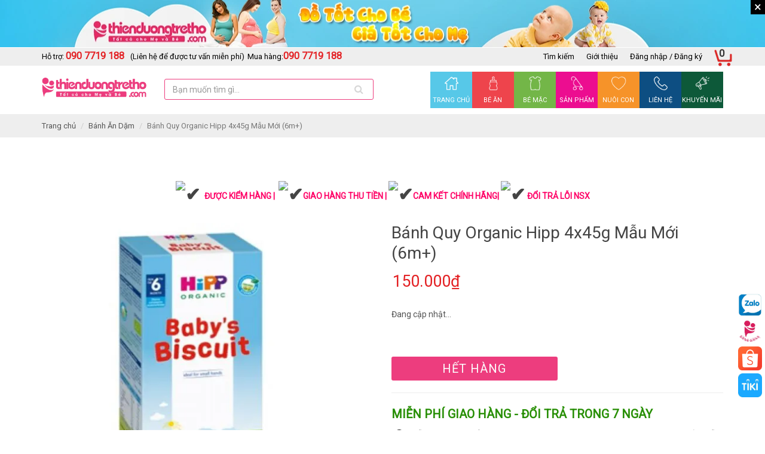

--- FILE ---
content_type: text/html; charset=utf-8
request_url: https://thienduongtretho.com/banh-quy-organic-hipp-4x45g
body_size: 40246
content:
<!DOCTYPE html>
<!--[if lt IE 7]><html class="no-js lt-ie9 lt-ie8 lt-ie7" lang="en"> <![endif]-->
<!--[if IE 7]><html class="no-js lt-ie9 lt-ie8" lang="en"> <![endif]-->
<!--[if IE 8]><html class="no-js lt-ie9" lang="en"> <![endif]-->
<!--[if IE 9 ]><html class="ie9 no-js"> <![endif]-->
<!--[if (gt IE 9)|!(IE)]><!--> <html dir="ltr" lang="en-US"> <!--<![endif]-->
<head>
	<meta name="google-site-verification" content="IvVd5fbZsASPGZo3MIi8ZxjHB0hnv6Ur8bDyAIHrMjo" />
	<link rel="shortcut icon" href="//bizweb.dktcdn.net/100/348/768/themes/716540/assets/favicon.png?1695959801638" type="image/png" />
<!-- <meta charset="utf-8" /> -->
<meta http-equiv="content-type" content="text/html; charset=UTF-8">
<!--[if IE]><meta http-equiv='X-UA-Compatible' content='IE=edge,chrome=1' /><![endif]-->
<meta http-equiv="content-language" content="vi">

<title>
	Bánh Quy Organic Hipp 4x45g Mẫu Mới (6m+) &ndash; thienduongtretho.com
</title>


<meta name="description" content="" />

<meta name="robots" content="noodp,index,follow">
<meta name="revisit-after" content="1 days">
<meta name="language" content="vietnamese">
<link rel="canonical" href="https://thienduongtretho.com/banh-quy-organic-hipp-4x45g" />
<meta content='width=device-width, initial-scale=1.0, maximum-scale=2.0, user-scalable=0' name='viewport' />
<meta name="theme-color" content="">
<meta name="msapplication-TileColor" content="">

	<!-- Product meta ================================================== -->
	
	

  <meta property="og:type" content="product">
  <meta property="og:title" content="B&#225;nh Quy Organic Hipp 4x45g Mẫu Mới (6m+)">
  
  <meta property="og:image" content="http://bizweb.dktcdn.net/thumb/grande/100/348/768/products/banh-quy-hipp.jpg?v=1663592778833">
  <meta property="og:image:secure_url" content="https://bizweb.dktcdn.net/thumb/grande/100/348/768/products/banh-quy-hipp.jpg?v=1663592778833">
  
  <meta property="og:price:amount" content="150.000">
  <meta property="og:price:currency" content="VND">


  <meta property="og:url" content="https://thienduongtretho.com/banh-quy-organic-hipp-4x45g">
  <meta property="og:site_name" content="thienduongtretho.com">
	
	<script>
	 
	if(typeof EGA === 'undefined')	EGA = {};
	if(typeof Bizweb === 'undefined') Bizweb = {};

	EGA = {
		platform: Bizweb,
		options: {
			money_format: "{{amount_no_decimals_with_comma_separator}}₫",
			no_img: "https://bizweb.dktcdn.net/100/015/148/files/no-image1.jpg?v=1443674742687"
		},
		formatMoney: function(money){
			return EGA.platform.formatMoney(money , EGA.options.money_format);	
		},
		noIMG: function(img_size){
			return EGA.platform.resizeImage(EGA.options.no_img,img_size);	
		}
	}
</script> 
	<!-- Fonts START -->


	<link rel="stylesheet" type="text/css" href="//fonts.googleapis.com/css?family=Roboto:400">


<link href="//bizweb.dktcdn.net/100/348/768/themes/716540/assets/plugins.min.css?1695959801638" rel="stylesheet" type="text/css" media="all" />
<link href="//bizweb.dktcdn.net/assets/themes_support/font-awesome.min.css" rel="stylesheet" type="text/css" media="all" />
<link href="//bizweb.dktcdn.net/100/348/768/themes/716540/assets/style.css?1695959801638" rel="stylesheet" type="text/css" media="all" />
<link href="//bizweb.dktcdn.net/100/348/768/themes/716540/assets/custom-css.scss.css?1695959801638" rel="stylesheet" type="text/css" media="all" />
<!-- Egany custom style -->
	<script>
	var Bizweb = Bizweb || {};
	Bizweb.store = 'thienduongtretho-com.mysapo.net';
	Bizweb.id = 348768;
	Bizweb.theme = {"id":716540,"name":"EGA Baby Mart","role":"main"};
	Bizweb.template = 'product';
	if(!Bizweb.fbEventId)  Bizweb.fbEventId = 'xxxxxxxx-xxxx-4xxx-yxxx-xxxxxxxxxxxx'.replace(/[xy]/g, function (c) {
	var r = Math.random() * 16 | 0, v = c == 'x' ? r : (r & 0x3 | 0x8);
				return v.toString(16);
			});		
</script>
<script>
	(function () {
		function asyncLoad() {
			var urls = ["https://sociallogin.sapoapps.vn/sociallogin/script.js?store=thienduongtretho-com.mysapo.net","https://googleshopping.sapoapps.vn/conversion-tracker/global-tag/3670.js?store=thienduongtretho-com.mysapo.net","https://googleshopping.sapoapps.vn/conversion-tracker/event-tag/3670.js?store=thienduongtretho-com.mysapo.net","https://google-shopping.sapoapps.vn/conversion-tracker/global-tag/4388.js?store=thienduongtretho-com.mysapo.net","https://google-shopping.sapoapps.vn/conversion-tracker/event-tag/4388.js?store=thienduongtretho-com.mysapo.net","//newproductreviews.sapoapps.vn/assets/js/productreviews.min.js?store=thienduongtretho-com.mysapo.net","https://popup.sapoapps.vn/api/genscript/script?store=thienduongtretho-com.mysapo.net","https://sp.zalo.me/embed/bizweb/script?oaId=184780693109014314&welcomeMessage=Rất vui khi được hỗ trợ bạn!&autoPopup=0&store=thienduongtretho-com.mysapo.net"];
			for (var i = 0; i < urls.length; i++) {
				var s = document.createElement('script');
				s.type = 'text/javascript';
				s.async = true;
				s.src = urls[i];
				var x = document.getElementsByTagName('script')[0];
				x.parentNode.insertBefore(s, x);
			}
		};
		window.attachEvent ? window.attachEvent('onload', asyncLoad) : window.addEventListener('load', asyncLoad, false);
	})();
</script>


<script>
	window.BizwebAnalytics = window.BizwebAnalytics || {};
	window.BizwebAnalytics.meta = window.BizwebAnalytics.meta || {};
	window.BizwebAnalytics.meta.currency = 'VND';
	window.BizwebAnalytics.tracking_url = '/s';

	var meta = {};
	
	meta.product = {"id": 27476272, "vendor": "", "name": "Bánh Quy Organic Hipp 4x45g Mẫu Mới (6m+)",
	"type": "BÉ ĂN", "price": 150000 };
	
	
	for (var attr in meta) {
	window.BizwebAnalytics.meta[attr] = meta[attr];
	}
</script>

	
		<script src="/dist/js/stats.min.js?v=96f2ff2"></script>
	



<!-- Google tag (gtag.js) -->
<script async src="https://www.googletagmanager.com/gtag/js?id=G-G0K2SR7BXE"></script>
<script>
  window.dataLayer = window.dataLayer || [];
  function gtag(){dataLayer.push(arguments);}
  gtag('js', new Date());

  gtag('config', 'G-G0K2SR7BXE');
</script>
<script>

	window.enabled_enhanced_ecommerce = false;

</script>

<script>

	try {
		gtag('event', 'view_item', {
			items: [
				{
					id: 27476272,
					name: "Bánh Quy Organic Hipp 4x45g Mẫu Mới (6m+)",
					brand: null,
					category: "BÉ ĂN",
					variant: Lỗi liquid: Exception has been thrown by the target of an invocation.,
					price: '150000'
				}
			]
		});
	} catch(e) { console.error('ga script error', e);}

</script>






<script>
	var eventsListenerScript = document.createElement('script');
	eventsListenerScript.async = true;
	
	eventsListenerScript.src = "/dist/js/store_events_listener.min.js?v=1b795e9";
	
	document.getElementsByTagName('head')[0].appendChild(eventsListenerScript);
</script>







	<script>
		/** vim: et:ts=4:sw=4:sts=4
			* @license RequireJS 2.3.3 Copyright jQuery Foundation and other contributors.
			* Released under MIT license, https://github.com/requirejs/requirejs/blob/master/LICENSE
			*/
		var requirejs,require,define;!function(global,setTimeout){function commentReplace(e,t){return t||""}function isFunction(e){return"[object Function]"===ostring.call(e)}function isArray(e){return"[object Array]"===ostring.call(e)}function each(e,t){if(e){var i;for(i=0;i<e.length&&(!e[i]||!t(e[i],i,e));i+=1);}}function eachReverse(e,t){if(e){var i;for(i=e.length-1;i>-1&&(!e[i]||!t(e[i],i,e));i-=1);}}function hasProp(e,t){return hasOwn.call(e,t)}function getOwn(e,t){return hasProp(e,t)&&e[t]}function eachProp(e,t){var i;for(i in e)if(hasProp(e,i)&&t(e[i],i))break}function mixin(e,t,i,r){return t&&eachProp(t,function(t,n){!i&&hasProp(e,n)||(!r||"object"!=typeof t||!t||isArray(t)||isFunction(t)||t instanceof RegExp?e[n]=t:(e[n]||(e[n]={}),mixin(e[n],t,i,r)))}),e}function bind(e,t){return function(){return t.apply(e,arguments)}}function scripts(){return document.getElementsByTagName("script")}function defaultOnError(e){throw e}function getGlobal(e){if(!e)return e;var t=global;return each(e.split("."),function(e){t=t[e]}),t}function makeError(e,t,i,r){var n=new Error(t+"\nhttp://requirejs.org/docs/errors.html#"+e);return n.requireType=e,n.requireModules=r,i&&(n.originalError=i),n}function newContext(e){function t(e){var t,i;for(t=0;t<e.length;t++)if(i=e[t],"."===i)e.splice(t,1),t-=1;else if(".."===i){if(0===t||1===t&&".."===e[2]||".."===e[t-1])continue;t>0&&(e.splice(t-1,2),t-=2)}}function i(e,i,r){var n,o,a,s,u,c,d,p,f,l,h,m,g=i&&i.split("/"),v=y.map,x=v&&v["*"];if(e&&(e=e.split("/"),d=e.length-1,y.nodeIdCompat&&jsSuffixRegExp.test(e[d])&&(e[d]=e[d].replace(jsSuffixRegExp,"")),"."===e[0].charAt(0)&&g&&(m=g.slice(0,g.length-1),e=m.concat(e)),t(e),e=e.join("/")),r&&v&&(g||x)){a=e.split("/");e:for(s=a.length;s>0;s-=1){if(c=a.slice(0,s).join("/"),g)for(u=g.length;u>0;u-=1)if(o=getOwn(v,g.slice(0,u).join("/")),o&&(o=getOwn(o,c))){p=o,f=s;break e}!l&&x&&getOwn(x,c)&&(l=getOwn(x,c),h=s)}!p&&l&&(p=l,f=h),p&&(a.splice(0,f,p),e=a.join("/"))}return n=getOwn(y.pkgs,e),n?n:e}function r(e){isBrowser&&each(scripts(),function(t){if(t.getAttribute("data-requiremodule")===e&&t.getAttribute("data-requirecontext")===q.contextName)return t.parentNode.removeChild(t),!0})}function n(e){var t=getOwn(y.paths,e);if(t&&isArray(t)&&t.length>1)return t.shift(),q.require.undef(e),q.makeRequire(null,{skipMap:!0})([e]),!0}function o(e){var t,i=e?e.indexOf("!"):-1;return i>-1&&(t=e.substring(0,i),e=e.substring(i+1,e.length)),[t,e]}function a(e,t,r,n){var a,s,u,c,d=null,p=t?t.name:null,f=e,l=!0,h="";return e||(l=!1,e="_@r"+(T+=1)),c=o(e),d=c[0],e=c[1],d&&(d=i(d,p,n),s=getOwn(j,d)),e&&(d?h=r?e:s&&s.normalize?s.normalize(e,function(e){return i(e,p,n)}):e.indexOf("!")===-1?i(e,p,n):e:(h=i(e,p,n),c=o(h),d=c[0],h=c[1],r=!0,a=q.nameToUrl(h))),u=!d||s||r?"":"_unnormalized"+(A+=1),{prefix:d,name:h,parentMap:t,unnormalized:!!u,url:a,originalName:f,isDefine:l,id:(d?d+"!"+h:h)+u}}function s(e){var t=e.id,i=getOwn(S,t);return i||(i=S[t]=new q.Module(e)),i}function u(e,t,i){var r=e.id,n=getOwn(S,r);!hasProp(j,r)||n&&!n.defineEmitComplete?(n=s(e),n.error&&"error"===t?i(n.error):n.on(t,i)):"defined"===t&&i(j[r])}function c(e,t){var i=e.requireModules,r=!1;t?t(e):(each(i,function(t){var i=getOwn(S,t);i&&(i.error=e,i.events.error&&(r=!0,i.emit("error",e)))}),r||req.onError(e))}function d(){globalDefQueue.length&&(each(globalDefQueue,function(e){var t=e[0];"string"==typeof t&&(q.defQueueMap[t]=!0),O.push(e)}),globalDefQueue=[])}function p(e){delete S[e],delete k[e]}function f(e,t,i){var r=e.map.id;e.error?e.emit("error",e.error):(t[r]=!0,each(e.depMaps,function(r,n){var o=r.id,a=getOwn(S,o);!a||e.depMatched[n]||i[o]||(getOwn(t,o)?(e.defineDep(n,j[o]),e.check()):f(a,t,i))}),i[r]=!0)}function l(){var e,t,i=1e3*y.waitSeconds,o=i&&q.startTime+i<(new Date).getTime(),a=[],s=[],u=!1,d=!0;if(!x){if(x=!0,eachProp(k,function(e){var i=e.map,c=i.id;if(e.enabled&&(i.isDefine||s.push(e),!e.error))if(!e.inited&&o)n(c)?(t=!0,u=!0):(a.push(c),r(c));else if(!e.inited&&e.fetched&&i.isDefine&&(u=!0,!i.prefix))return d=!1}),o&&a.length)return e=makeError("timeout","Load timeout for modules: "+a,null,a),e.contextName=q.contextName,c(e);d&&each(s,function(e){f(e,{},{})}),o&&!t||!u||!isBrowser&&!isWebWorker||w||(w=setTimeout(function(){w=0,l()},50)),x=!1}}function h(e){hasProp(j,e[0])||s(a(e[0],null,!0)).init(e[1],e[2])}function m(e,t,i,r){e.detachEvent&&!isOpera?r&&e.detachEvent(r,t):e.removeEventListener(i,t,!1)}function g(e){var t=e.currentTarget||e.srcElement;return m(t,q.onScriptLoad,"load","onreadystatechange"),m(t,q.onScriptError,"error"),{node:t,id:t&&t.getAttribute("data-requiremodule")}}function v(){var e;for(d();O.length;){if(e=O.shift(),null===e[0])return c(makeError("mismatch","Mismatched anonymous define() module: "+e[e.length-1]));h(e)}q.defQueueMap={}}var x,b,q,E,w,y={waitSeconds:7,baseUrl:"./",paths:{},bundles:{},pkgs:{},shim:{},config:{}},S={},k={},M={},O=[],j={},P={},R={},T=1,A=1;return E={require:function(e){return e.require?e.require:e.require=q.makeRequire(e.map)},exports:function(e){if(e.usingExports=!0,e.map.isDefine)return e.exports?j[e.map.id]=e.exports:e.exports=j[e.map.id]={}},module:function(e){return e.module?e.module:e.module={id:e.map.id,uri:e.map.url,config:function(){return getOwn(y.config,e.map.id)||{}},exports:e.exports||(e.exports={})}}},b=function(e){this.events=getOwn(M,e.id)||{},this.map=e,this.shim=getOwn(y.shim,e.id),this.depExports=[],this.depMaps=[],this.depMatched=[],this.pluginMaps={},this.depCount=0},b.prototype={init:function(e,t,i,r){r=r||{},this.inited||(this.factory=t,i?this.on("error",i):this.events.error&&(i=bind(this,function(e){this.emit("error",e)})),this.depMaps=e&&e.slice(0),this.errback=i,this.inited=!0,this.ignore=r.ignore,r.enabled||this.enabled?this.enable():this.check())},defineDep:function(e,t){this.depMatched[e]||(this.depMatched[e]=!0,this.depCount-=1,this.depExports[e]=t)},fetch:function(){if(!this.fetched){this.fetched=!0,q.startTime=(new Date).getTime();var e=this.map;return this.shim?void q.makeRequire(this.map,{enableBuildCallback:!0})(this.shim.deps||[],bind(this,function(){return e.prefix?this.callPlugin():this.load()})):e.prefix?this.callPlugin():this.load()}},load:function(){var e=this.map.url;P[e]||(P[e]=!0,q.load(this.map.id,e))},check:function(){if(this.enabled&&!this.enabling){var e,t,i=this.map.id,r=this.depExports,n=this.exports,o=this.factory;if(this.inited){if(this.error)this.emit("error",this.error);else if(!this.defining){if(this.defining=!0,this.depCount<1&&!this.defined){if(isFunction(o)){if(this.events.error&&this.map.isDefine||req.onError!==defaultOnError)try{n=q.execCb(i,o,r,n)}catch(t){e=t}else n=q.execCb(i,o,r,n);if(this.map.isDefine&&void 0===n&&(t=this.module,t?n=t.exports:this.usingExports&&(n=this.exports)),e)return e.requireMap=this.map,e.requireModules=this.map.isDefine?[this.map.id]:null,e.requireType=this.map.isDefine?"define":"require",c(this.error=e)}else n=o;if(this.exports=n,this.map.isDefine&&!this.ignore&&(j[i]=n,req.onResourceLoad)){var a=[];each(this.depMaps,function(e){a.push(e.normalizedMap||e)}),req.onResourceLoad(q,this.map,a)}p(i),this.defined=!0}this.defining=!1,this.defined&&!this.defineEmitted&&(this.defineEmitted=!0,this.emit("defined",this.exports),this.defineEmitComplete=!0)}}else hasProp(q.defQueueMap,i)||this.fetch()}},callPlugin:function(){var e=this.map,t=e.id,r=a(e.prefix);this.depMaps.push(r),u(r,"defined",bind(this,function(r){var n,o,d,f=getOwn(R,this.map.id),l=this.map.name,h=this.map.parentMap?this.map.parentMap.name:null,m=q.makeRequire(e.parentMap,{enableBuildCallback:!0});return this.map.unnormalized?(r.normalize&&(l=r.normalize(l,function(e){return i(e,h,!0)})||""),o=a(e.prefix+"!"+l,this.map.parentMap,!0),u(o,"defined",bind(this,function(e){this.map.normalizedMap=o,this.init([],function(){return e},null,{enabled:!0,ignore:!0})})),d=getOwn(S,o.id),void(d&&(this.depMaps.push(o),this.events.error&&d.on("error",bind(this,function(e){this.emit("error",e)})),d.enable()))):f?(this.map.url=q.nameToUrl(f),void this.load()):(n=bind(this,function(e){this.init([],function(){return e},null,{enabled:!0})}),n.error=bind(this,function(e){this.inited=!0,this.error=e,e.requireModules=[t],eachProp(S,function(e){0===e.map.id.indexOf(t+"_unnormalized")&&p(e.map.id)}),c(e)}),n.fromText=bind(this,function(i,r){var o=e.name,u=a(o),d=useInteractive;r&&(i=r),d&&(useInteractive=!1),s(u),hasProp(y.config,t)&&(y.config[o]=y.config[t]);try{req.exec(i)}catch(e){return c(makeError("fromtexteval","fromText eval for "+t+" failed: "+e,e,[t]))}d&&(useInteractive=!0),this.depMaps.push(u),q.completeLoad(o),m([o],n)}),void r.load(e.name,m,n,y))})),q.enable(r,this),this.pluginMaps[r.id]=r},enable:function(){k[this.map.id]=this,this.enabled=!0,this.enabling=!0,each(this.depMaps,bind(this,function(e,t){var i,r,n;if("string"==typeof e){if(e=a(e,this.map.isDefine?this.map:this.map.parentMap,!1,!this.skipMap),this.depMaps[t]=e,n=getOwn(E,e.id))return void(this.depExports[t]=n(this));this.depCount+=1,u(e,"defined",bind(this,function(e){this.undefed||(this.defineDep(t,e),this.check())})),this.errback?u(e,"error",bind(this,this.errback)):this.events.error&&u(e,"error",bind(this,function(e){this.emit("error",e)}))}i=e.id,r=S[i],hasProp(E,i)||!r||r.enabled||q.enable(e,this)})),eachProp(this.pluginMaps,bind(this,function(e){var t=getOwn(S,e.id);t&&!t.enabled&&q.enable(e,this)})),this.enabling=!1,this.check()},on:function(e,t){var i=this.events[e];i||(i=this.events[e]=[]),i.push(t)},emit:function(e,t){each(this.events[e],function(e){e(t)}),"error"===e&&delete this.events[e]}},q={config:y,contextName:e,registry:S,defined:j,urlFetched:P,defQueue:O,defQueueMap:{},Module:b,makeModuleMap:a,nextTick:req.nextTick,onError:c,configure:function(e){if(e.baseUrl&&"/"!==e.baseUrl.charAt(e.baseUrl.length-1)&&(e.baseUrl+="/"),"string"==typeof e.urlArgs){var t=e.urlArgs;e.urlArgs=function(e,i){return(i.indexOf("?")===-1?"?":"&")+t}}var i=y.shim,r={paths:!0,bundles:!0,config:!0,map:!0};eachProp(e,function(e,t){r[t]?(y[t]||(y[t]={}),mixin(y[t],e,!0,!0)):y[t]=e}),e.bundles&&eachProp(e.bundles,function(e,t){each(e,function(e){e!==t&&(R[e]=t)})}),e.shim&&(eachProp(e.shim,function(e,t){isArray(e)&&(e={deps:e}),!e.exports&&!e.init||e.exportsFn||(e.exportsFn=q.makeShimExports(e)),i[t]=e}),y.shim=i),e.packages&&each(e.packages,function(e){var t,i;e="string"==typeof e?{name:e}:e,i=e.name,t=e.location,t&&(y.paths[i]=e.location),y.pkgs[i]=e.name+"/"+(e.main||"main").replace(currDirRegExp,"").replace(jsSuffixRegExp,"")}),eachProp(S,function(e,t){e.inited||e.map.unnormalized||(e.map=a(t,null,!0))}),(e.deps||e.callback)&&q.require(e.deps||[],e.callback)},makeShimExports:function(e){function t(){var t;return e.init&&(t=e.init.apply(global,arguments)),t||e.exports&&getGlobal(e.exports)}return t},makeRequire:function(t,n){function o(i,r,u){var d,p,f;return n.enableBuildCallback&&r&&isFunction(r)&&(r.__requireJsBuild=!0),"string"==typeof i?isFunction(r)?c(makeError("requireargs","Invalid require call"),u):t&&hasProp(E,i)?E[i](S[t.id]):req.get?req.get(q,i,t,o):(p=a(i,t,!1,!0),d=p.id,hasProp(j,d)?j[d]:c(makeError("notloaded",'Module name "'+d+'" has not been loaded yet for context: '+e+(t?"":". Use require([])")))):(v(),q.nextTick(function(){v(),f=s(a(null,t)),f.skipMap=n.skipMap,f.init(i,r,u,{enabled:!0}),l()}),o)}return n=n||{},mixin(o,{isBrowser:isBrowser,toUrl:function(e){var r,n=e.lastIndexOf("."),o=e.split("/")[0],a="."===o||".."===o;return n!==-1&&(!a||n>1)&&(r=e.substring(n,e.length),e=e.substring(0,n)),q.nameToUrl(i(e,t&&t.id,!0),r,!0)},defined:function(e){return hasProp(j,a(e,t,!1,!0).id)},specified:function(e){return e=a(e,t,!1,!0).id,hasProp(j,e)||hasProp(S,e)}}),t||(o.undef=function(e){d();var i=a(e,t,!0),n=getOwn(S,e);n.undefed=!0,r(e),delete j[e],delete P[i.url],delete M[e],eachReverse(O,function(t,i){t[0]===e&&O.splice(i,1)}),delete q.defQueueMap[e],n&&(n.events.defined&&(M[e]=n.events),p(e))}),o},enable:function(e){var t=getOwn(S,e.id);t&&s(e).enable()},completeLoad:function(e){var t,i,r,o=getOwn(y.shim,e)||{},a=o.exports;for(d();O.length;){if(i=O.shift(),null===i[0]){if(i[0]=e,t)break;t=!0}else i[0]===e&&(t=!0);h(i)}if(q.defQueueMap={},r=getOwn(S,e),!t&&!hasProp(j,e)&&r&&!r.inited){if(!(!y.enforceDefine||a&&getGlobal(a)))return n(e)?void 0:c(makeError("nodefine","No define call for "+e,null,[e]));h([e,o.deps||[],o.exportsFn])}l()},nameToUrl:function(e,t,i){var r,n,o,a,s,u,c,d=getOwn(y.pkgs,e);if(d&&(e=d),c=getOwn(R,e))return q.nameToUrl(c,t,i);if(req.jsExtRegExp.test(e))s=e+(t||"");else{for(r=y.paths,n=e.split("/"),o=n.length;o>0;o-=1)if(a=n.slice(0,o).join("/"),u=getOwn(r,a)){isArray(u)&&(u=u[0]),n.splice(0,o,u);break}s=n.join("/"),s+=t||(/^data\:|^blob\:|\?/.test(s)||i?"":".js"),s=("/"===s.charAt(0)||s.match(/^[\w\+\.\-]+:/)?"":y.baseUrl)+s}return y.urlArgs&&!/^blob\:/.test(s)?s+y.urlArgs(e,s):s},load:function(e,t){req.load(q,e,t)},execCb:function(e,t,i,r){return t.apply(r,i)},onScriptLoad:function(e){if("load"===e.type||readyRegExp.test((e.currentTarget||e.srcElement).readyState)){interactiveScript=null;var t=g(e);q.completeLoad(t.id)}},onScriptError:function(e){var t=g(e);if(!n(t.id)){var i=[];return eachProp(S,function(e,r){0!==r.indexOf("_@r")&&each(e.depMaps,function(e){if(e.id===t.id)return i.push(r),!0})}),c(makeError("scripterror",'Script error for "'+t.id+(i.length?'", needed by: '+i.join(", "):'"'),e,[t.id]))}}},q.require=q.makeRequire(),q}function getInteractiveScript(){return interactiveScript&&"interactive"===interactiveScript.readyState?interactiveScript:(eachReverse(scripts(),function(e){if("interactive"===e.readyState)return interactiveScript=e}),interactiveScript)}var req,s,head,baseElement,dataMain,src,interactiveScript,currentlyAddingScript,mainScript,subPath,version="2.3.3",commentRegExp=/\/\*[\s\S]*?\*\/|([^:"'=]|^)\/\/.*$/gm,cjsRequireRegExp=/[^.]\s*require\s*\(\s*["']([^'"\s]+)["']\s*\)/g,jsSuffixRegExp=/\.js$/,currDirRegExp=/^\.\//,op=Object.prototype,ostring=op.toString,hasOwn=op.hasOwnProperty,isBrowser=!("undefined"==typeof window||"undefined"==typeof navigator||!window.document),isWebWorker=!isBrowser&&"undefined"!=typeof importScripts,readyRegExp=isBrowser&&"PLAYSTATION 3"===navigator.platform?/^complete$/:/^(complete|loaded)$/,defContextName="_",isOpera="undefined"!=typeof opera&&"[object Opera]"===opera.toString(),contexts={},cfg={},globalDefQueue=[],useInteractive=!1;if("undefined"==typeof define){if("undefined"!=typeof requirejs){if(isFunction(requirejs))return;cfg=requirejs,requirejs=void 0}"undefined"==typeof require||isFunction(require)||(cfg=require,require=void 0),req=requirejs=function(e,t,i,r){var n,o,a=defContextName;return isArray(e)||"string"==typeof e||(o=e,isArray(t)?(e=t,t=i,i=r):e=[]),o&&o.context&&(a=o.context),n=getOwn(contexts,a),n||(n=contexts[a]=req.s.newContext(a)),o&&n.configure(o),n.require(e,t,i)},req.config=function(e){return req(e)},req.nextTick="undefined"!=typeof setTimeout?function(e){setTimeout(e,4)}:function(e){e()},require||(require=req),req.version=version,req.jsExtRegExp=/^\/|:|\?|\.js$/,req.isBrowser=isBrowser,s=req.s={contexts:contexts,newContext:newContext},req({}),each(["toUrl","undef","defined","specified"],function(e){req[e]=function(){var t=contexts[defContextName];return t.require[e].apply(t,arguments)}}),isBrowser&&(head=s.head=document.getElementsByTagName("head")[0],baseElement=document.getElementsByTagName("base")[0],baseElement&&(head=s.head=baseElement.parentNode)),req.onError=defaultOnError,req.createNode=function(e,t,i){var r=e.xhtml?document.createElementNS("http://www.w3.org/1999/xhtml","html:script"):document.createElement("script");return r.type=e.scriptType||"text/javascript",r.charset="utf-8",r.async=!0,r},req.load=function(e,t,i){var r,n=e&&e.config||{};if(isBrowser)return r=req.createNode(n,t,i),r.setAttribute("data-requirecontext",e.contextName),r.setAttribute("data-requiremodule",t),!r.attachEvent||r.attachEvent.toString&&r.attachEvent.toString().indexOf("[native code")<0||isOpera?(r.addEventListener("load",e.onScriptLoad,!1),r.addEventListener("error",e.onScriptError,!1)):(useInteractive=!0,r.attachEvent("onreadystatechange",e.onScriptLoad)),r.src=i,n.onNodeCreated&&n.onNodeCreated(r,n,t,i),currentlyAddingScript=r,baseElement?head.insertBefore(r,baseElement):head.appendChild(r),currentlyAddingScript=null,r;if(isWebWorker)try{setTimeout(function(){},0),importScripts(i),e.completeLoad(t)}catch(r){e.onError(makeError("importscripts","importScripts failed for "+t+" at "+i,r,[t]))}},isBrowser&&!cfg.skipDataMain&&eachReverse(scripts(),function(e){if(head||(head=e.parentNode),dataMain=e.getAttribute("data-main"))return mainScript=dataMain,cfg.baseUrl||mainScript.indexOf("!")!==-1||(src=mainScript.split("/"),mainScript=src.pop(),subPath=src.length?src.join("/")+"/":"./",cfg.baseUrl=subPath),mainScript=mainScript.replace(jsSuffixRegExp,""),req.jsExtRegExp.test(mainScript)&&(mainScript=dataMain),cfg.deps=cfg.deps?cfg.deps.concat(mainScript):[mainScript],!0}),define=function(e,t,i){var r,n;"string"!=typeof e&&(i=t,t=e,e=null),isArray(t)||(i=t,t=null),!t&&isFunction(i)&&(t=[],i.length&&(i.toString().replace(commentRegExp,commentReplace).replace(cjsRequireRegExp,function(e,i){t.push(i)}),t=(1===i.length?["require"]:["require","exports","module"]).concat(t))),useInteractive&&(r=currentlyAddingScript||getInteractiveScript(),r&&(e||(e=r.getAttribute("data-requiremodule")),n=contexts[r.getAttribute("data-requirecontext")])),n?(n.defQueue.push([e,t,i]),n.defQueueMap[e]=!0):globalDefQueue.push([e,t,i])},define.amd={jQuery:!0},req.exec=function(text){return eval(text)},req(cfg)}}(this,"undefined"==typeof setTimeout?void 0:setTimeout);
	</script>
	<!-- Plugin JS -->





































<!-- Platform JS -->


  


  


  


  


  


  

<script>
    requirejs.config({
		waitSeconds : 30,
        paths:
            {
				jquery: "//bizweb.dktcdn.net/100/348/768/themes/716540/assets/jquery.min.js?1695959801638",
				ega_product: "//bizweb.dktcdn.net/100/348/768/themes/716540/assets/ega_product.js?1695959801638",
				functions: "//bizweb.dktcdn.net/100/348/768/themes/716540/assets/functions.js?1695959801638",
				fancybox: "//bizweb.dktcdn.net/100/348/768/themes/716540/assets/jquery.fancybox.pack.js?1695959801638",
				slick: "//bizweb.dktcdn.net/100/348/768/themes/716540/assets/slick.min.js?1695959801638",
				bootstrapJs: "//bizweb.dktcdn.net/assets/themes_support/bootstrap.min",
				option_selectors: "//bizweb.dktcdn.net/assets/themes_support/option-selectors",
				api_jquery: "//bizweb.dktcdn.net/assets/themes_support/api.jquery",
				commonJs: "//bizweb.dktcdn.net/assets/themes_support/common",
				bizwebAPI: "//bizweb.dktcdn.net/assets/themes_support/bizweb-api",
				customerjs: "//bizweb.dktcdn.net/assets/themes_support/customer",
				lazyload: "//bizweb.dktcdn.net/100/348/768/themes/716540/assets/lazyload.js?1695959801638",
				handlebar: "",
				jquery_easing: "//bizweb.dktcdn.net/100/348/768/themes/716540/assets/jquery_easing.js?1695959801638",
				jgrowl: "//bizweb.dktcdn.net/100/348/768/themes/716540/assets/jgrowl.js?1695959801638",
				threesixty: "",
				lockfixed: "//bizweb.dktcdn.net/100/348/768/themes/716540/assets/jquery.lockfixed.min.js?1695959801638",
				jqueryUI: "//bizweb.dktcdn.net/100/348/768/themes/716540/assets/jqueryui.js?1695959801638",
				slyder: "//bizweb.dktcdn.net/100/348/768/themes/716540/assets/slyder.js?1695959801638",
				Rx: "//bizweb.dktcdn.net/100/348/768/themes/716540/assets/rx.all.min.js?1695959801638"
            },
		shim:
            {
                jquery: {
                    exports: '$'
                },
                bootstrapJs: {
                    deps: ['jquery'],
                    exports: 'bootstrapJs'
                },
                lazyload: {
                    deps: ['jquery'],
                    exports: 'lazyload'
                },
                slick: {
                    deps: ['jquery'],
                    exports: 'slick'
                },
				fancybox: {
                    deps: ['jquery'],
                    exports: 'fancybox'
                },
				jquery_easing: {
                    deps: ['jquery','jqueryUI'],
                    exports: 'jquery_easing'
                },
				ega_product: {
                    deps: ['jquery','api_jquery','slick'],
                    exports: 'ega_product'
                },
				functions: {
                    deps: ['jquery','jquery_easing'],
                    exports: 'functions'
                },
				api_jquery: {
                    deps: ['jquery'],
                    exports: 'api_jquery'
                },
				option_selectors: {
                    deps: ['jquery'],
                    exports: 'option_selectors'
                },
				jgrowl: {
                    deps: ['jquery'],
                    exports: 'jgrowl'
                },
				lockfixed: {
                    deps: ['jquery'],
                    exports: 'lockfixed'
                },
				jqueryUI: {
                    deps: ['jquery'],
                    exports: 'jqueryUI'
                },
				slyder: {
                    deps: ['jquery'],
                    exports: 'slyder'
                },
				Rx:{
                    deps: [],
                    exports: 'Rx'
                }
			} 
    });
</script>
	<script>var ProductReviewsAppUtil=ProductReviewsAppUtil || {};ProductReviewsAppUtil.store={name: 'thienduongtretho.com'};</script>
	<!-- Google tag (gtag.js) -->
	<script async src="https://www.googletagmanager.com/gtag/js?id=G-L7FMCLCESM"></script>
	<script>
		window.dataLayer = window.dataLayer || [];
		function gtag(){dataLayer.push(arguments);}
		gtag('js', new Date());

		gtag('config', 'G-L7FMCLCESM');
	</script>

</head>

<body class="stretched no-transition body_product tech_store" >
	<style>
  .loader_overlay {
    position: fixed;
    z-index: 9999;
    width: 100%;
    height: 100%;
    left: 0;
    top: 0;
    background-color: #fff;
    -webkit-transition: all .1s ease;
    -o-transition: all .1s ease;
    transition: all .1s ease;
    opacity: 1;
    visibility: visible;
  }
  .loader_overlay.loaded {
    opacity: 0;
    visibility: hidden;
    z-index: -2;
  }
</style>
<div class='loader_overlay'></div>
<script>
 window.addEventListener('load', function() {
    	document.getElementsByClassName('loader_overlay')[0].classList.add('loaded');
  })
</script>
	<div class = "body_overlay"></div>
	
	<script type="text/javascript">
		// fb SDK v2.0 
		(function(d, s, id) {
			var js, fjs = d.getElementsByTagName(s)[0];
			if (d.getElementById(id)) return;
			js = d.createElement(s); js.id = id;
			js.src = "//connect.facebook.net/vi_VN/sdk.js#xfbml=1&version=v2.0";
			fjs.parentNode.insertBefore(js, fjs);
		}(document, 'script', 'facebook-jssdk'));
	</script>
	
	<style>
	/***MENU_MOBILE.CSS***/
	/* Mb_menu style header*/
	@media (max-width: 991px) {
		#menu-toggle {
			top: 20px;
			margin-left: 285px;
			border: none;
			font-size: 20px;
			width: 45px;
			height: 30px;
			line-height: 30px;
			font-size: 22px;
			padding: 0;
			text-align: center;
			border-radius: 0;
			color: #666;
		}
		#menu-toggle:hover {
			color: #666 !important;
		}
		#menu-toggle i {
			display: block;
			line-height: 30px;
		}
		#menu-toggle span {
			line-height: 1;
			display:block;
			font-size: 16px;
		}
		#menu_xs,
		#menu-toggle {
			position:fixed;
			z-index: 9999;
			left: -275px;
			transition: left 0.4s ease;
		}
		#menu_xs {
			width: 275px;
			height: 100%;
			background: #f6f6f6;
		}
		.sidebar-nav {
			width: 100%;
			margin: 0;
			overflow-y: scroll;
			height: 100%;
		}
		.sidebar-nav li {
			padding: 10px 0 10px 10px;
			font-size: 1em;
			border-bottom: 1px solid #f4f4f4;
		}
		.sidebar-nav li a {
			color: #555;
		}
		.sidebar-nav li.current > a {
			color: #ed3d7e;
		}
		#menu_xs ul a span {
			float: right;
			text-align:right;
			padding-right: 15px;
			font-size: 1.1em;
			width:25%;
		}
		#menu_xs ul.sidebar-nav li ul {
			display: none;
			list-style: none;
		}
		#top-search-sm form {
			width: 100%;
			padding: 10px 10px 5px 0;
			margin-bottom: 15px;
		}
		#top-search-sm .form-control {
			width: 100%;
			height: 40px;
		}
		.body_overlay {
			position: fixed;
			width: 100%;
			height: 100%;
			background: rgba(0,0,0,0.6);
			z-index: 9999;
			visibility: hidden;
			opacity: 0;
			transition: visibility 0.4s ease, opacity 0.4s ease;
		}
		.body_overlay.toggled {
			visibility: visible;
			opacity: 1;
		}
		#menu-toggle.toggled,
		#menu_xs.toggled {
			left: 0;
		}
		#wrapper {
			transition: all 0.4s;
		}
		#wrapper.toggled {
			margin-left: 275px;
		}
	}
	@media (max-width: 767px) {
		#menu-toggle {
			left: -280px;
			top: 15px;
			width: 30px;
			height: 30px;
			line-height: 30px;
			font-size: 22px;
		}
		#menu-toggle span {
			font-size: 11px;
		}
	}
	/* End Mb_menu style header*/
	/*
	* Mobile Menu v1.0.0 - QrB.20160629
	*/
	@media (max-width: 769px){
		.menu_icon{
			width: 40px;
			float: left;
		}
		.menu_icon img {
			height: 32px;
		}
		.slyder-nav li:first-child{
			width: 100%;
		}
		.slyder-nav li:last-child{

		}
		.slyder-nav .s-back {
			background-color:transparent;
		}
		.slyder-nav .s-back .s-link,.slyder-nav .header{
			text-align: center;
			color: rgba(0, 0, 0, 0.3) !important;
		}
		.slyder-nav li{
			width: 95%;
			height: 50px;
			float: right;
			border-top: 0px;
			border-bottom: 1px solid rgba(0, 0, 0, 0.1);
		}
		.slyder-nav li a {
			color: rgba(0, 0, 0, 0.7);
			font-weight: 400;
			display: block;
			font-size: 14px;
			line-height: 50px;
			margin: 0;
		}
		.slyder-nav h3{
			font-size: 14px;
			font-weight: 400;
		}
		.slyder-nav .user_login{
			text-align: center;
			min-height: 40px;
			height: auto;
		}
		.slyder-nav .user_login a,.slyder-nav .user_register a{
			line-height: 50px !important;
			color: #3b3b3b;
		}
		.slyder-nav .user_register a{
			text-align: center !important;
		}
		.slyder-nav .user_register a:first-child{
			border-right: 1px solid rgba(0, 0, 0, 0.1);
		}
		.slyder-nav .logout_acc a{
			border: 1px solid rgba(0, 0, 0, 0.1);
			border-radius: 3px;
			padding: 5px 10px;

		}
		.slyder-nav .fa-angle-right,{
			font-weight: 900;
			color: #999;
			line-height: 50px;
		}
		.slyder-nav .fa-angle-left {
			float: left;
			line-height: 50px;
		}
		.s-link-left{
			width: 80%;
			float: left;
		}
		.s-link-right {
			width: 20%;
			float: left;
			border-left: 1px solid rgba(0, 0, 0, 0.1);
		}

		.s-link-right a {
			border-left: 1px;
			text-align: center;
			width: 100% !important;
		}
		.s-link-left a,.slyder-nav a.s-link{
			color: rgba(0, 0, 0, 0.7);
			font-weight: 400;
			display: block;
			font-size: 14px;
			line-height: 50px;
			margin: 0;
			padding: 0 10px;
			text-decoration: none;
		}
	}
	/***END MENU_MOBILE.CSS***/
</style>


<!--
* Mobile Menu v1.0.0 - QrB.20160629
-->































































































































































































































































































































<!-- LEFT MENU TOGGLE-->
<div class='body_overlay'></div>
<!-- /#sidebar-wrapper -->
<a href="#menu-toggle" class="hidden-lg hidden-md" id="menu-toggle">
	<i class='fa fa-bars'></i>
</a>
<!-- Page Content -->
<div id="menu_xs" class='hidden-lg hidden-md'>
	<!-- Sidebar -->
	<ul class="slyder-nav">
		
		<li class = "user_register"><a class = "col-xs-6" href='/account/login'><i class = "fa fa-user"></i> Đăng nhập</a><a class = "col-xs-6" href='/account/register'> <i class = "fa fa-user-plus"></i> Đăng ký</a></li>
		
		
		
		
		
		
		
		<li class = 'noleftpadding '>
			<a href="/">
				<div class='menu_icon'>
					
					<img src='//bizweb.dktcdn.net/100/348/768/themes/716540/assets/main_menu_icon_mb_1.png?1695959801638' alt = "main_menu_icon_mb_1.png" />
					
				</div>
				Trang chủ
			</a>

		</li>
		
		
		
		
		
		
		<li class='s-item'>
			<h3>
				<div class = "s-link-left">
					<a href="/be-an-1" class="noleftpadding">
						<div class='menu_icon'>
							
							<img src='//bizweb.dktcdn.net/100/348/768/themes/716540/assets/main_menu_icon_mb_2.png?1695959801638' alt = "main_menu_icon_mb_2.png" />
							
						</div>
						Bé Ăn
					</a>	
				</div>
				<div class = "s-link-right">
					<a href="/be-an-1" class="s-link">
						<i class = "fa fa-angle-right "></i>
					</a>
				</div>
			</h3>	
			<ul class = "s-hidden">
				<li class="s-back">
					<h3>
						<a href="#" class="s-link"><i class = "fa fa-angle-left "></i>Bé Ăn</a>			
					</h3>
				</li>
				
				
				<li class=''><h3>
					<a class='s-link sub-menu noleftpadding' href="/binh-sua-binh-nuoc-cho-be">Bình Sữa Cho Bé</a>
					</h3></li>
				
				
				
				<li class=''><h3>
					<a class='s-link sub-menu noleftpadding' href="/num-ty-thay-the">Núm Ty Thay Thế</a>
					</h3></li>
				
				
				
				<li class=''><h3>
					<a class='s-link sub-menu noleftpadding' href="/ty-ngam-ty-gia">Ty Ngậm- Ty Giả</a>
					</h3></li>
				
				
				
				<li class=''><h3>
					<a class='s-link sub-menu noleftpadding' href="/binh-coc-giu-nhiet">Bình Nước, Bình Ủ, Cốc</a>
					</h3></li>
				
				
				
				<li class=''><h3>
					<a class='s-link sub-menu noleftpadding' href="/may-ham-sua-tiet-trung">Máy Hâm Sữa, Tiệt Trùng</a>
					</h3></li>
				
				
				
				<li class=''><h3>
					<a class='s-link sub-menu noleftpadding' href="/ve-sinh-binh-sua">Vệ Sinh Bình Sữa</a>
					</h3></li>
				
				
				
				<li class=''><h3>
					<a class='s-link sub-menu noleftpadding' href="/dung-cu-tap-an">Dụng Cụ Bé Ăn</a>
					</h3></li>
				
				
				
				<li class=''><h3>
					<a class='s-link sub-menu noleftpadding' href="/dung-cu-che-bien-do-an-dam">Dụng Cụ Chế Biến Đồ Ăn Dặm</a>
					</h3></li>
				
				
				
				<li class=''><h3>
					<a class='s-link sub-menu noleftpadding' href="/thuc-pham-an-dam">Thực Phẩm Cho Bé</a>
					</h3></li>
				
				
				
				<li class='s-item'>
					<h3>
						<div class = "s-link-left">
							<a href="/banh-an-dam" class="noleftpadding">
								Bánh Ăn Dặm
							</a>	
						</div>
						<div class = "s-link-right">
							<a href="/banh-an-dam" class="s-link">
								<i class = "fa fa-angle-right "></i>
							</a>
						</div>	</h3>
					<ul class="s-hidden">
						<li class="s-back">
							<a href="#" class="s-link"><i class = "fa fa-angle-left "></i> Bánh Ăn Dặm</a>
						</li>
						
					</ul>
				</li>
				
				
				
				<li class=''><h3>
					<a class='s-link sub-menu noleftpadding' href="/sua-chua-vang-sua-pho-mai">Sữa Chua, Váng Sữa, Phô Mai</a>
					</h3></li>
				
				
				
				<li class=''><h3>
					<a class='s-link sub-menu noleftpadding' href="/dau-an-cho-be">Dầu Ăn Cho Bé</a>
					</h3></li>
				
				
				
				<li class='s-item'>
					<h3>
						<div class = "s-link-left">
							<a href="/chao-mi-an-dam" class="noleftpadding">
								Cháo, Mì Ăn Dặm
							</a>	
						</div>
						<div class = "s-link-right">
							<a href="/chao-mi-an-dam" class="s-link">
								<i class = "fa fa-angle-right "></i>
							</a>
						</div>	</h3>
					<ul class="s-hidden">
						<li class="s-back">
							<a href="#" class="s-link"><i class = "fa fa-angle-left "></i> Cháo, Mì Ăn Dặm</a>
						</li>
						
						<li class=''>
							<h3>
								<a class = "noleftpadding s-link" href="/chao-tuoi-cay-thi-chinh-hang">
									Cháo Tươi Cây Thị
								</a>
							</h3>
						</li>
						
					</ul>
				</li>
				
				
				
				<li class=''><h3>
					<a class='s-link sub-menu noleftpadding' href="/gia-vi-nem-cho-be">Gia Vị Nêm Cho Bé</a>
					</h3></li>
				
				
				
				<li class=''><h3>
					<a class='s-link sub-menu noleftpadding' href="/keo-banh-cho-be">Kẹo, Bánh Cho Bé</a>
					</h3></li>
				
				
				
				<li class=''><h3>
					<a class='s-link sub-menu noleftpadding' href="/chao-tuoi-cay-thi-chinh-hang">Cháo Tươi Cây Thị</a>
					</h3></li>
				
				
			</ul>
		</li>
		
		
		
		
		
		
		<li class='s-item'>
			<h3>
				<div class = "s-link-left">
					<a href="/be-mac" class="noleftpadding">
						<div class='menu_icon'>
							
							<img src='//bizweb.dktcdn.net/100/348/768/themes/716540/assets/main_menu_icon_mb_3.png?1695959801638' alt = "main_menu_icon_mb_3.png" />
							
						</div>
						Bé Mặc
					</a>	
				</div>
				<div class = "s-link-right">
					<a href="/be-mac" class="s-link">
						<i class = "fa fa-angle-right "></i>
					</a>
				</div>
			</h3>	
			<ul class = "s-hidden">
				<li class="s-back">
					<h3>
						<a href="#" class="s-link"><i class = "fa fa-angle-left "></i>Bé Mặc</a>			
					</h3>
				</li>
				
				
				<li class=''><h3>
					<a class='s-link sub-menu noleftpadding' href="/do-dung-so-sinh-cho-be">Đồ Dùng Sơ Sinh Cho Bé</a>
					</h3></li>
				
				
				
				<li class=''><h3>
					<a class='s-link sub-menu noleftpadding' href="/do-so-sinh">Áo Quần Sơ Sinh 0-3M</a>
					</h3></li>
				
				
				
				<li class=''><h3>
					<a class='s-link sub-menu noleftpadding' href="/ao-quan-so-sinh-3-6m">Áo Quần Sơ Sinh 3-6M</a>
					</h3></li>
				
				
				
				<li class=''><h3>
					<a class='s-link sub-menu noleftpadding' href="/ao-quan-so-sinh-6-9m">Áo Quần Sơ Sinh 6-9M</a>
					</h3></li>
				
				
				
				<li class=''><h3>
					<a class='s-link sub-menu noleftpadding' href="/ao-quan-so-sinh-9-12m">Áo Quần Sơ Sinh 9-12M</a>
					</h3></li>
				
				
				
				<li class=''><h3>
					<a class='s-link sub-menu noleftpadding' href="/thoi-trang-tre-em">Thời Trang Bé Gái</a>
					</h3></li>
				
				
				
				<li class=''><h3>
					<a class='s-link sub-menu noleftpadding' href="/thoi-trang-be-trai">Thời Trang Bé Trai</a>
					</h3></li>
				
				
				
				<li class=''><h3>
					<a class='s-link sub-menu noleftpadding' href="/mu-non-thoi-trang">Mũ, Nón Thời Trang</a>
					</h3></li>
				
				
				
				<li class=''><h3>
					<a class='s-link sub-menu noleftpadding' href="/tat-vo-cho-be">Tất, Vớ Cho Bé</a>
					</h3></li>
				
				
				
				<li class=''><h3>
					<a class='s-link sub-menu noleftpadding' href="/phu-kien-thoi-trang-cho-be">Phụ Kiện Thời Trang Cho Bé</a>
					</h3></li>
				
				
				
				<li class=''><h3>
					<a class='s-link sub-menu noleftpadding' href="/giay-dep-cho-be-gai">Giày, Dép Cho Bé Gái</a>
					</h3></li>
				
				
				
				<li class=''><h3>
					<a class='s-link sub-menu noleftpadding' href="/giay-dep-cho-be-trai">Giày, Dép Cho Bé Trai</a>
					</h3></li>
				
				
				
				<li class=''><h3>
					<a class='s-link sub-menu noleftpadding' href="/bo-mac-nha-be-trai-be-gai">Bộ Mặc Nhà Bé Trai Bé Gái</a>
					</h3></li>
				
				
				
				<li class=''><h3>
					<a class='s-link sub-menu noleftpadding' href="/body-so-sinh">Body Sơ Sinh</a>
					</h3></li>
				
				
				
				<li class=''><h3>
					<a class='s-link sub-menu noleftpadding' href="/do-boi">Đồ Bơi</a>
					</h3></li>
				
				
				
				<li class=''><h3>
					<a class='s-link sub-menu noleftpadding' href="/balo-cap-tui-cho-be">Balo / Cặp/ Túi Cho Bé</a>
					</h3></li>
				
				
			</ul>
		</li>
		
		
		
		
		
		
		<li class='s-item'>
			<h3>
				<div class = "s-link-left">
					<a href="/collections/all" class="noleftpadding">
						<div class='menu_icon'>
							
							<img src='//bizweb.dktcdn.net/100/348/768/themes/716540/assets/main_menu_icon_mb_4.png?1695959801638' alt = "main_menu_icon_mb_4.png" />
							
						</div>
						Sản phẩm
					</a>	
				</div>
				<div class = "s-link-right">
					<a href="/collections/all" class="s-link">
						<i class = "fa fa-angle-right "></i>
					</a>
				</div>
			</h3>	
			<ul class = "s-hidden">
				<li class="s-back">
					<h3>
						<a href="#" class="s-link"><i class = "fa fa-angle-left "></i>Sản phẩm</a>			
					</h3>
				</li>
				
				
				<li class='s-item'>
					<h3>
						<div class = "s-link-left">
							<a href="/sua-bot-an-dam" class="noleftpadding">
								Sữa - Bột Ăn Dặm
							</a>	
						</div>
						<div class = "s-link-right">
							<a href="/sua-bot-an-dam" class="s-link">
								<i class = "fa fa-angle-right "></i>
							</a>
						</div>	</h3>
					<ul class="s-hidden">
						<li class="s-back">
							<a href="#" class="s-link"><i class = "fa fa-angle-left "></i> Sữa - Bột Ăn Dặm</a>
						</li>
						
						<li class=''>
							<h3>
								<a class = "noleftpadding s-link" href="/sua-cho-be-0-1">
									Sữa Cho Bé 0-1 Tuổi
								</a>
							</h3>
						</li>
						
						<li class=''>
							<h3>
								<a class = "noleftpadding s-link" href="/sua-cho-be-1-3">
									Sữa Cho Bé 1-3 Tuổi
								</a>
							</h3>
						</li>
						
						<li class=''>
							<h3>
								<a class = "noleftpadding s-link" href="/bot-an-dam">
									Bột Ăn Dặm
								</a>
							</h3>
						</li>
						
						<li class=''>
							<h3>
								<a class = "noleftpadding s-link" href="/sua-tuoi">
									Sữa Tươi
								</a>
							</h3>
						</li>
						
						<li class=''>
							<h3>
								<a class = "noleftpadding s-link" href="/hat-huu-co-bot-lam-banh">
									Hạt Hữu Cơ- Bột Làm Bánh
								</a>
							</h3>
						</li>
						
					</ul>
				</li>
				
				
				
				<li class='s-item'>
					<h3>
						<div class = "s-link-left">
							<a href="/be-mac" class="noleftpadding">
								Bé Mặc
							</a>	
						</div>
						<div class = "s-link-right">
							<a href="/be-mac" class="s-link">
								<i class = "fa fa-angle-right "></i>
							</a>
						</div>	</h3>
					<ul class="s-hidden">
						<li class="s-back">
							<a href="#" class="s-link"><i class = "fa fa-angle-left "></i> Bé Mặc</a>
						</li>
						
						<li class=''>
							<h3>
								<a class = "noleftpadding s-link" href="/do-dung-so-sinh-cho-be">
									Đồ Dùng Sơ Sinh Cho Bé
								</a>
							</h3>
						</li>
						
						<li class=''>
							<h3>
								<a class = "noleftpadding s-link" href="/do-so-sinh">
									Áo Quần Sơ Sinh 0-3M
								</a>
							</h3>
						</li>
						
						<li class=''>
							<h3>
								<a class = "noleftpadding s-link" href="/ao-quan-so-sinh-3-6m">
									Áo Quần Sơ Sinh 3-6M
								</a>
							</h3>
						</li>
						
						<li class=''>
							<h3>
								<a class = "noleftpadding s-link" href="/ao-quan-so-sinh-6-9m">
									Áo Quần Sơ Sinh 6-9M
								</a>
							</h3>
						</li>
						
						<li class=''>
							<h3>
								<a class = "noleftpadding s-link" href="/ao-quan-so-sinh-9-12m">
									Áo Quần Sơ Sinh 9-12M
								</a>
							</h3>
						</li>
						
						<li class=''>
							<h3>
								<a class = "noleftpadding s-link" href="/thoi-trang-tre-em">
									Thời Trang Bé Gái
								</a>
							</h3>
						</li>
						
						<li class=''>
							<h3>
								<a class = "noleftpadding s-link" href="/thoi-trang-be-trai">
									Thời Trang Bé Trai
								</a>
							</h3>
						</li>
						
						<li class=''>
							<h3>
								<a class = "noleftpadding s-link" href="/mu-non-thoi-trang">
									Mũ, Nón Thời Trang
								</a>
							</h3>
						</li>
						
						<li class=''>
							<h3>
								<a class = "noleftpadding s-link" href="/tat-vo-cho-be">
									Tất, Vớ Cho Bé
								</a>
							</h3>
						</li>
						
						<li class=''>
							<h3>
								<a class = "noleftpadding s-link" href="/phu-kien-thoi-trang-cho-be">
									Phụ Kiện Thời Trang Cho Bé
								</a>
							</h3>
						</li>
						
						<li class=''>
							<h3>
								<a class = "noleftpadding s-link" href="/giay-dep-cho-be-gai">
									Giày, Dép Cho Bé Gái
								</a>
							</h3>
						</li>
						
						<li class=''>
							<h3>
								<a class = "noleftpadding s-link" href="/giay-dep-cho-be-trai">
									Giày, Dép Cho Bé Trai
								</a>
							</h3>
						</li>
						
						<li class=''>
							<h3>
								<a class = "noleftpadding s-link" href="/bo-mac-nha-be-trai-be-gai">
									Bộ Mặc Nhà Bé Trai Bé Gái
								</a>
							</h3>
						</li>
						
						<li class=''>
							<h3>
								<a class = "noleftpadding s-link" href="/body-so-sinh">
									Body Sơ Sinh
								</a>
							</h3>
						</li>
						
						<li class=''>
							<h3>
								<a class = "noleftpadding s-link" href="/do-boi">
									Đồ Bơi
								</a>
							</h3>
						</li>
						
						<li class=''>
							<h3>
								<a class = "noleftpadding s-link" href="/balo-cap-tui-cho-be">
									Balo / Cặp/ Túi Cho Bé
								</a>
							</h3>
						</li>
						
					</ul>
				</li>
				
				
				
				<li class='s-item'>
					<h3>
						<div class = "s-link-left">
							<a href="/be-ngu" class="noleftpadding">
								Bé Ngủ - Bé Chơi
							</a>	
						</div>
						<div class = "s-link-right">
							<a href="/be-ngu" class="s-link">
								<i class = "fa fa-angle-right "></i>
							</a>
						</div>	</h3>
					<ul class="s-hidden">
						<li class="s-back">
							<a href="#" class="s-link"><i class = "fa fa-angle-left "></i> Bé Ngủ - Bé Chơi</a>
						</li>
						
						<li class=''>
							<h3>
								<a class = "noleftpadding s-link" href="/chan-chieu-man-goi">
									Chăn, Màn, Chiếu, Gối
								</a>
							</h3>
						</li>
						
						<li class=''>
							<h3>
								<a class = "noleftpadding s-link" href="/ao-choang-tui-ngu">
									Áo Choàng, Túi Ngủ
								</a>
							</h3>
						</li>
						
						<li class=''>
							<h3>
								<a class = "noleftpadding s-link" href="/noi-giuong-quay-cui">
									Nệm, Nôi, Giường, Quây Cũi
								</a>
							</h3>
						</li>
						
						<li class=''>
							<h3>
								<a class = "noleftpadding s-link" href="/do-choi-khac">
									Đồ Chơi
								</a>
							</h3>
						</li>
						
						<li class=''>
							<h3>
								<a class = "noleftpadding s-link" href="/do-choi-so-sinh">
									Đồ Chơi Sơ Sinh
								</a>
							</h3>
						</li>
						
						<li class=''>
							<h3>
								<a class = "noleftpadding s-link" href="/gam-nuou">
									Gặm Nướu
								</a>
							</h3>
						</li>
						
					</ul>
				</li>
				
				
				
				<li class='s-item'>
					<h3>
						<div class = "s-link-left">
							<a href="/be-an-1" class="noleftpadding">
								Bé Ăn
							</a>	
						</div>
						<div class = "s-link-right">
							<a href="/be-an-1" class="s-link">
								<i class = "fa fa-angle-right "></i>
							</a>
						</div>	</h3>
					<ul class="s-hidden">
						<li class="s-back">
							<a href="#" class="s-link"><i class = "fa fa-angle-left "></i> Bé Ăn</a>
						</li>
						
						<li class=''>
							<h3>
								<a class = "noleftpadding s-link" href="/binh-sua-binh-nuoc-cho-be">
									Bình Sữa Cho Bé
								</a>
							</h3>
						</li>
						
						<li class=''>
							<h3>
								<a class = "noleftpadding s-link" href="/num-ty-thay-the">
									Núm Ty Thay Thế
								</a>
							</h3>
						</li>
						
						<li class=''>
							<h3>
								<a class = "noleftpadding s-link" href="/ty-ngam-ty-gia">
									Ty Ngậm- Ty Giả
								</a>
							</h3>
						</li>
						
						<li class=''>
							<h3>
								<a class = "noleftpadding s-link" href="/binh-coc-giu-nhiet">
									Bình Nước, Bình Ủ, Cốc
								</a>
							</h3>
						</li>
						
						<li class=''>
							<h3>
								<a class = "noleftpadding s-link" href="/may-ham-sua-tiet-trung">
									Máy Hâm Sữa, Tiệt Trùng
								</a>
							</h3>
						</li>
						
						<li class=''>
							<h3>
								<a class = "noleftpadding s-link" href="/ve-sinh-binh-sua">
									Vệ Sinh Bình Sữa
								</a>
							</h3>
						</li>
						
						<li class=''>
							<h3>
								<a class = "noleftpadding s-link" href="/dung-cu-tap-an">
									Dụng Cụ Bé Ăn
								</a>
							</h3>
						</li>
						
						<li class=''>
							<h3>
								<a class = "noleftpadding s-link" href="/dung-cu-che-bien-do-an-dam">
									Dụng Cụ Chế Biến Đồ Ăn Dặm
								</a>
							</h3>
						</li>
						
						<li class=''>
							<h3>
								<a class = "noleftpadding s-link" href="/thuc-pham-an-dam">
									Thực Phẩm Cho Bé
								</a>
							</h3>
						</li>
						
						<li class=''>
							<h3>
								<a class = "noleftpadding s-link" href="/banh-an-dam">
									Bánh Ăn Dặm
								</a>
							</h3>
						</li>
						
						<li class=''>
							<h3>
								<a class = "noleftpadding s-link" href="/sua-chua-vang-sua-pho-mai">
									Sữa Chua, Váng Sữa, Phô Mai
								</a>
							</h3>
						</li>
						
						<li class=''>
							<h3>
								<a class = "noleftpadding s-link" href="/dau-an-cho-be">
									Dầu Ăn Cho Bé
								</a>
							</h3>
						</li>
						
						<li class=''>
							<h3>
								<a class = "noleftpadding s-link" href="/chao-mi-an-dam">
									Cháo, Mì Ăn Dặm
								</a>
							</h3>
						</li>
						
						<li class=''>
							<h3>
								<a class = "noleftpadding s-link" href="/gia-vi-nem-cho-be">
									Gia Vị Nêm Cho Bé
								</a>
							</h3>
						</li>
						
						<li class=''>
							<h3>
								<a class = "noleftpadding s-link" href="/keo-banh-cho-be">
									Kẹo, Bánh Cho Bé
								</a>
							</h3>
						</li>
						
						<li class=''>
							<h3>
								<a class = "noleftpadding s-link" href="/chao-tuoi-cay-thi-chinh-hang">
									Cháo Tươi Cây Thị
								</a>
							</h3>
						</li>
						
					</ul>
				</li>
				
				
				
				<li class='s-item'>
					<h3>
						<div class = "s-link-left">
							<a href="/be-khoe" class="noleftpadding">
								Bé Khỏe - Ra Ngoài
							</a>	
						</div>
						<div class = "s-link-right">
							<a href="/be-khoe" class="s-link">
								<i class = "fa fa-angle-right "></i>
							</a>
						</div>	</h3>
					<ul class="s-hidden">
						<li class="s-back">
							<a href="#" class="s-link"><i class = "fa fa-angle-left "></i> Bé Khỏe - Ra Ngoài</a>
						</li>
						
						<li class=''>
							<h3>
								<a class = "noleftpadding s-link" href="/an-toan-trong-nha">
									An Toàn Trong Nhà
								</a>
							</h3>
						</li>
						
						<li class=''>
							<h3>
								<a class = "noleftpadding s-link" href="/xe-day">
									Xe đẩy, Xe tập đi
								</a>
							</h3>
						</li>
						
						<li class=''>
							<h3>
								<a class = "noleftpadding s-link" href="/my-pham-cho-be">
									Mỹ Phẩm Cho Bé
								</a>
							</h3>
						</li>
						
						<li class=''>
							<h3>
								<a class = "noleftpadding s-link" href="/nhiet-ke">
									Nhiệt Kế
								</a>
							</h3>
						</li>
						
						<li class=''>
							<h3>
								<a class = "noleftpadding s-link" href="/thuc-pham-chuc-nang">
									Thuốc, Thực phẩm chức năng
								</a>
							</h3>
						</li>
						
						<li class=''>
							<h3>
								<a class = "noleftpadding s-link" href="/dung-cu-tu-thuoc">
									Dụng Cụ Tủ Thuốc
								</a>
							</h3>
						</li>
						
						<li class=''>
							<h3>
								<a class = "noleftpadding s-link" href="/dai-diu-giu-be">
									Ghế, Đai, Địu Bé
								</a>
							</h3>
						</li>
						
					</ul>
				</li>
				
				
				
				<li class='s-item'>
					<h3>
						<div class = "s-link-left">
							<a href="/ve-sinh" class="noleftpadding">
								Vệ Sinh
							</a>	
						</div>
						<div class = "s-link-right">
							<a href="/ve-sinh" class="s-link">
								<i class = "fa fa-angle-right "></i>
							</a>
						</div>	</h3>
					<ul class="s-hidden">
						<li class="s-back">
							<a href="#" class="s-link"><i class = "fa fa-angle-left "></i> Vệ Sinh</a>
						</li>
						
						<li class=''>
							<h3>
								<a class = "noleftpadding s-link" href="/bim-ta">
									Bỉm, Tã
								</a>
							</h3>
						</li>
						
						<li class=''>
							<h3>
								<a class = "noleftpadding s-link" href="/cat-mong-tay-chan">
									Cắt Móng Tay, Chân
								</a>
							</h3>
						</li>
						
						<li class=''>
							<h3>
								<a class = "noleftpadding s-link" href="/dung-cu-cho-be-tam">
									Dụng Cụ Cho Bé Tắm
								</a>
							</h3>
						</li>
						
						<li class=''>
							<h3>
								<a class = "noleftpadding s-link" href="/dung-dich-tam-rua">
									Sữa Tắm Gội, Dưỡng Da
								</a>
							</h3>
						</li>
						
						<li class=''>
							<h3>
								<a class = "noleftpadding s-link" href="/khan-giay-uot">
									Khăn, Giấy Ướt
								</a>
							</h3>
						</li>
						
						<li class=''>
							<h3>
								<a class = "noleftpadding s-link" href="/ve-sinh-tai-mui-hong">
									Vệ Sinh Tai, Mũi, Họng
								</a>
							</h3>
						</li>
						
						<li class=''>
							<h3>
								<a class = "noleftpadding s-link" href="/dung-dich-giat-xa">
									Dung Dịch Giặt, Xả
								</a>
							</h3>
						</li>
						
						<li class=''>
							<h3>
								<a class = "noleftpadding s-link" href="/ve-sinh-khac">
									Vệ Sinh Khác
								</a>
							</h3>
						</li>
						
						<li class=''>
							<h3>
								<a class = "noleftpadding s-link" href="/bo-dem-bon-cau">
									Bộ Đệm Bồn Cầu
								</a>
							</h3>
						</li>
						
					</ul>
				</li>
				
				
				
				<li class='s-item'>
					<h3>
						<div class = "s-link-left">
							<a href="/cho-me-do-dung" class="noleftpadding">
								Cho Mẹ & Đồ Dùng
							</a>	
						</div>
						<div class = "s-link-right">
							<a href="/cho-me-do-dung" class="s-link">
								<i class = "fa fa-angle-right "></i>
							</a>
						</div>	</h3>
					<ul class="s-hidden">
						<li class="s-back">
							<a href="#" class="s-link"><i class = "fa fa-angle-left "></i> Cho Mẹ & Đồ Dùng</a>
						</li>
						
						<li class=''>
							<h3>
								<a class = "noleftpadding s-link" href="/do-bo-phu-kien">
									Đồ Bộ & Phụ Kiện
								</a>
							</h3>
						</li>
						
						<li class=''>
							<h3>
								<a class = "noleftpadding s-link" href="/gen-dai-giu-bung">
									Gen, Đai Giữ Bụng
								</a>
							</h3>
						</li>
						
						<li class=''>
							<h3>
								<a class = "noleftpadding s-link" href="/may-hut-sua-vet-sua">
									Máy Hút Sữa
								</a>
							</h3>
						</li>
						
						<li class=''>
							<h3>
								<a class = "noleftpadding s-link" href="/my-pham-cho-me">
									Mỹ Phẩm Cho Mẹ
								</a>
							</h3>
						</li>
						
						<li class=''>
							<h3>
								<a class = "noleftpadding s-link" href="/san-pham-loi-sua">
									Sản phẩm Lợi Sữa
								</a>
							</h3>
						</li>
						
						<li class=''>
							<h3>
								<a class = "noleftpadding s-link" href="/tham-sua-hung-sua">
									Thấm Sữa, Hứng Sữa
								</a>
							</h3>
						</li>
						
						<li class=''>
							<h3>
								<a class = "noleftpadding s-link" href="/tro-ti-cho-me">
									Trợ Ti Cho Mẹ
								</a>
							</h3>
						</li>
						
						<li class=''>
							<h3>
								<a class = "noleftpadding s-link" href="/tui-binh-tru-sua">
									Túi, Bình Trữ Sữa
								</a>
							</h3>
						</li>
						
						<li class=''>
							<h3>
								<a class = "noleftpadding s-link" href="/tui-gio-nhua-dung-do">
									Túi, Giở Nhựa Đựng Đồ
								</a>
							</h3>
						</li>
						
						<li class=''>
							<h3>
								<a class = "noleftpadding s-link" href="/thuc-pham-chuc-nang">
									Thực phẩm Chức năng
								</a>
							</h3>
						</li>
						
						<li class=''>
							<h3>
								<a class = "noleftpadding s-link" href="/may-tiet-trung-xay-hap-da-nang-babymoov">
									Máy hâm, máy đa năng
								</a>
							</h3>
						</li>
						
					</ul>
				</li>
				
				
				
				<li class='s-item'>
					<h3>
						<div class = "s-link-left">
							<a href="/so-sinh-tron-goi" class="noleftpadding">
								Sơ Sinh Trọn Gói
							</a>	
						</div>
						<div class = "s-link-right">
							<a href="/so-sinh-tron-goi" class="s-link">
								<i class = "fa fa-angle-right "></i>
							</a>
						</div>	</h3>
					<ul class="s-hidden">
						<li class="s-back">
							<a href="#" class="s-link"><i class = "fa fa-angle-left "></i> Sơ Sinh Trọn Gói</a>
						</li>
						
						<li class=''>
							<h3>
								<a class = "noleftpadding s-link" href="/combo-so-sinh-tron-goi">
									Combo Sơ Sinh
								</a>
							</h3>
						</li>
						
					</ul>
				</li>
				
				
				
				<li class=''><h3>
					<a class='s-link sub-menu noleftpadding' href="/dung-cu-tu-thuoc">Dụng Cụ Tủ Thuốc</a>
					</h3></li>
				
				
				
				<li class=''><h3>
					<a class='s-link sub-menu noleftpadding' href="/tat-vo-cho-be">Tất- Vớ cho Bé</a>
					</h3></li>
				
				
				
				<li class=''><h3>
					<a class='s-link sub-menu noleftpadding' href="/link-banner-cho-kiem-hang">Link Banner Cho Kiểm Hàng</a>
					</h3></li>
				
				
			</ul>
		</li>
		
		
		
		
		
		
		<li class='s-item'>
			<h3>
				<div class = "s-link-left">
					<a href="/chuyen-nuoi-con" class="noleftpadding">
						<div class='menu_icon'>
							
							<img src='//bizweb.dktcdn.net/100/348/768/themes/716540/assets/main_menu_icon_mb_5.png?1695959801638' alt = "main_menu_icon_mb_5.png" />
							
						</div>
						Nuôi Con
					</a>	
				</div>
				<div class = "s-link-right">
					<a href="/chuyen-nuoi-con" class="s-link">
						<i class = "fa fa-angle-right "></i>
					</a>
				</div>
			</h3>	
			<ul class = "s-hidden">
				<li class="s-back">
					<h3>
						<a href="#" class="s-link"><i class = "fa fa-angle-left "></i>Nuôi Con</a>			
					</h3>
				</li>
				
				
				<li class=''><h3>
					<a class='s-link sub-menu noleftpadding' href="/mang-thai">Mang Thai</a>
					</h3></li>
				
				
				
				<li class=''><h3>
					<a class='s-link sub-menu noleftpadding' href="/cham-soc-be">Chăm Sóc Bé</a>
					</h3></li>
				
				
				
				<li class=''><h3>
					<a class='s-link sub-menu noleftpadding' href="/be-so-sinh">Bé Sơ Sinh</a>
					</h3></li>
				
				
			</ul>
		</li>
		
		
		
		
		
		
		<li class='s-item'>
			<h3>
				<div class = "s-link-left">
					<a href="/lien-he" class="noleftpadding">
						<div class='menu_icon'>
							
							<img src='//bizweb.dktcdn.net/100/348/768/themes/716540/assets/main_menu_icon_mb_6.png?1695959801638' alt = "main_menu_icon_mb_6.png" />
							
						</div>
						Liên hệ
					</a>	
				</div>
				<div class = "s-link-right">
					<a href="/lien-he" class="s-link">
						<i class = "fa fa-angle-right "></i>
					</a>
				</div>
			</h3>	
			<ul class = "s-hidden">
				<li class="s-back">
					<h3>
						<a href="#" class="s-link"><i class = "fa fa-angle-left "></i>Liên hệ</a>			
					</h3>
				</li>
				
				
				<li class=''><h3>
					<a class='s-link sub-menu noleftpadding' href="/khach-hang-noi-gi-ve-thien-duong-tre-tho">Khách Hàng Nói Gì Về Thiên Đường Trẻ Thơ?</a>
					</h3></li>
				
				
			</ul>
		</li>
		
		
		
		
		
		
		<li class='s-item'>
			<h3>
				<div class = "s-link-left">
					<a href="/khuyen-mai-1" class="noleftpadding">
						<div class='menu_icon'>
							
							<img src='//bizweb.dktcdn.net/100/348/768/themes/716540/assets/main_menu_icon_mb_7.png?1695959801638' alt = "main_menu_icon_mb_7.png" />
							
						</div>
						Khuyến Mãi
					</a>	
				</div>
				<div class = "s-link-right">
					<a href="/khuyen-mai-1" class="s-link">
						<i class = "fa fa-angle-right "></i>
					</a>
				</div>
			</h3>	
			<ul class = "s-hidden">
				<li class="s-back">
					<h3>
						<a href="#" class="s-link"><i class = "fa fa-angle-left "></i>Khuyến Mãi</a>			
					</h3>
				</li>
				
				
				<li class=''><h3>
					<a class='s-link sub-menu noleftpadding' href="/khuyen-mai-1">Thông Báo</a>
					</h3></li>
				
				
				
				<li class=''><h3>
					<a class='s-link sub-menu noleftpadding' href="/tin-tuc">Tin Tức</a>
					</h3></li>
				
				
			</ul>
		</li>
		
		
	</ul>
	<!-- /#page-content-wrapper -->
</div>
<!-- END LEFT MENU TOGGLE-->
<script>
	require(['jquery','slyder'],function($) {
		$("#menu-toggle, .body_overlay").click(function(e) {
			e.preventDefault();
			var $show_menu = $('#menu_xs, #menu-toggle, .body_overlay');
			$show_menu.toggleClass("toggled");
			$('.device-touch ').toggleClass("noscroll");
			/*** menu toggle ***/
			if ($('#menu-toggle').hasClass('toggled')){
				//$('<style>.newClass {overflow: hidden;}</style>').appendTo('body');
				$('#menu-toggle i').removeClass('fa-bars');
				$('#menu-toggle i').addClass('fa-close');
			}
			else {
				$('#menu-toggle i').removeClass('fa-close');
				$('#menu-toggle i').addClass('fa-bars');
			}
			/*** end menu toggle **/
		});

		$('.slyder-nav').slyder();
	});
</script>

	<!-- Document Wrapper
============================================= -->
	<div id="wrapper" class="clearfix">
		


<div class='scroll_menu hidden-xs hidden-sm'>
	<ul class="nav nav-pills nav-stacked">
		
		
		
		
		
		
		<li style='background: #57c8e8'>
			<a href="/">
				
				<img src='//bizweb.dktcdn.net/100/348/768/themes/716540/assets/main_menu_icon_1.png?1695959801638' />
				
				<span  style='background-color: #57c8e8; color:#fff'>Trang chủ</span>
			</a>
		</li>
		
		
		
		
		
		<li style='background: #EE444C'>
			<a href="/be-an-1">
				
				<img src='//bizweb.dktcdn.net/100/348/768/themes/716540/assets/main_menu_icon_2.png?1695959801638' />
				
				<span  style='background-color: #EE444C; color:#fff'>Bé Ăn</span>
			</a>
		</li>
		
		
		
		
		
		<li style='background: #73b648'>
			<a href="/be-mac">
				
				<img src='//bizweb.dktcdn.net/100/348/768/themes/716540/assets/main_menu_icon_3.png?1695959801638' />
				
				<span  style='background-color: #73b648; color:#fff'>Bé Mặc</span>
			</a>
		</li>
		
		
		
		
		
		<li style='background: #EC0D90'>
			<a href="/collections/all">
				
				<img src='//bizweb.dktcdn.net/100/348/768/themes/716540/assets/main_menu_icon_4.png?1695959801638' />
				
				<span  style='background-color: #EC0D90; color:#fff'>Sản phẩm</span>
			</a>
		</li>
		
		
		
		
		
		<li style='background: #F69329'>
			<a href="/chuyen-nuoi-con">
				
				<img src='//bizweb.dktcdn.net/100/348/768/themes/716540/assets/main_menu_icon_5.png?1695959801638' />
				
				<span  style='background-color: #F69329; color:#fff'>Nuôi Con</span>
			</a>
		</li>
		
		
		
		
		
		<li style='background: #0D4E82'>
			<a href="/lien-he">
				
				<img src='//bizweb.dktcdn.net/100/348/768/themes/716540/assets/main_menu_icon_6.png?1695959801638' />
				
				<span  style='background-color: #0D4E82; color:#fff'>Liên hệ</span>
			</a>
		</li>
		
		
		
		
		
		<li style='background: #0d5939'>
			<a href="/khuyen-mai-1">
				
				<img src='//bizweb.dktcdn.net/100/348/768/themes/716540/assets/main_menu_icon_7.png?1695959801638' />
				
				<span  style='background-color: #0d5939; color:#fff'>Khuyến Mãi</span>
			</a>
		</li>
		
	</ul>
</div>

		<script>
			require(['jquery'],function($) {
				/*** scroll menu ***/
				var isScrolledIntoView = function(elem) {
					var $elem = $(elem);
					var $window = $(window);

					var docViewTop = $window.scrollTop();
					var docViewBottom = docViewTop + $window.height();

					var elemTop = $elem.offset().top;
					var elemBottom = elemTop + $elem.height();

					return ((elemBottom <= docViewBottom) && (elemTop >= docViewTop));
				}
				$(window).load(function() {
					$(this).scroll(function() {
						var height = $(window).scrollTop();
						if(height >= 400) {
							$('.scroll_menu').addClass('visible');
						}
						else {
							$('.scroll_menu').removeClass('visible');
						}
						$('.scroll_menu').toggle(!isScrolledIntoView('#footer'));
					});
				});
				/*** end scroll menu ***/
			});
		</script>

		<!-- Top Ads
============================================= -->
		



<div class="top_ads hidden-xs hidden-sm ">
	<a href="/collections/all" style="" title=""></a>
<a href = "#" class="close_ads">×</a>
</div>



<script>
require(['jquery'],function($) {
	$(".close_ads").click(function(e){
		e.preventDefault();
		$(".top_ads").remove();
		$("#top-bar").removeClass("top_ad_fixed");
	})
})	
</script>
		<!-- #top-ads end -->

		<!-- Top Bar
============================================= -->
		



<div id="top-bar" class="hidden-xs hidden-sm ">
	<div class="container clearfix">
		<div class="col-md-6 col-lg-6 nobottommargin top_link_wrapper noleftpadding">
			<!-- Top Links
============================================= --> 
			<div class="info_top hidden-xs hidden-sm">
				<ul>
					
					<li class = "hotline_topbar">
						Hỗ trợ: <a class = "nopadding" href='tel:090 7719 188'><strong>090 7719 188</strong></a>(Liên hệ để được tư vấn miễn phí)

					</li>
					

					
					<li  class = "hotline_topbar">
						Mua hàng:<a class = "nopadding" href='tel:090 7719 188'><strong>090 7719 188</strong></a>
					</li>
					
				</ul>
			</div><!-- .top-links end -->

		</div>
		<div class="top-links col-md-6 col-lg-6 nobottommargin hidden-xs hidden-sm">
			<ul class = "0">
				<div class = "top-links-wrap">
				
				
				<li><a href="/search">Tìm kiếm</a></li>
				
				
				
				<li><a href="/gioi-thieu">Giới thiệu</a></li>
				
				
				
				<li><a class = "account_link" href='/account/login'>Đăng nhập / Đăng ký</a></li>
				
				</div>
			</ul>
		</div>
	</div>

</div>

		<!-- #top-bar end -->

		<!-- Header
============================================= -->
		


<header id="header" class='style_3 '>
	<div id="header-wrap" class=''>
		<div class="container clearfix">
			<div class='col-sm-10 col-md-2 col-sm-push-1 col-md-push-0 logo_wrapper noleftpadding col-xs-8 col-xs-push-2'>
				<!-- Logo -->
<div id="logo" style="text-align: center; width: 100%;">
	
	<a href="/" class="standard-logo" data-dark-logo="//bizweb.dktcdn.net/100/348/768/themes/716540/assets/logo.png?1695959801638"><img src="//bizweb.dktcdn.net/100/348/768/themes/716540/assets/logo.png?1695959801638" alt="Bánh Quy Organic Hipp 4x45g Mẫu Mới (6m+)"></a>
	<a href="/" class="retina-logo" data-dark-logo="//bizweb.dktcdn.net/100/348/768/themes/716540/assets/logo.png?1695959801638"><img src="//bizweb.dktcdn.net/100/348/768/themes/716540/assets/logo.png?1695959801638" alt="Bánh Quy Organic Hipp 4x45g Mẫu Mới (6m+)"></a>
</div><!-- #logo end -->
			</div>
			<div class='top_search col-lg-4 col-md-3 col-sm-12'>
				<!-- Top Search
============================================= -->
<form action="/search"class='form-inline nomargin'>
	<input type="hidden" name="type" value="product" />
	<input type="text" name="query" class="form-control col-md-8 search_input" placeholder="Bạn muốn tìm gì...">
	<button class='button'><i class='fa fa-search nomargin' ></i></button>
</form>	

<!-- #top-search end -->


<!-- top link trigger --->
<a href='#' id='top_link_trigger' class='hidden-lg hidden-md'><i class='icon-ellipsis-vertical'></i></a>
<!-- end top link trigger --->
<script>
	require(['jquery'],function($) {
	   $("#sidebar-wrapper ul li a span").click(function( event ) {
			event.preventDefault();
			var li = $(this).parents('li');
			li.children('ul').toggle('slow');
		});	
	});
</script>
			</div>
			<div class = "hidden-xs hidden-sm">
			<style>
	/***CUSTOM_MEGA_MENU.CSS***/
@media (min-width: 768px){
	/***PARENT MENU***/
	.mega_menu  > ul > li > a:after{
		content: "";
		height:30px;
		width: 70px;
	}
	/***NORMAL MENU***/



	/***NORMAL MENU***/
	/***GENERAL***/
	.menu_hovered .body_overlay {
		width: 100%;
		height: 200vh;
		z-index: 99;
		position: absolute;
		background: #333;
		opacity: 0.4;
	}
	.noscroll{
		overflow-x: hidden;
	}
	.dropdown-menu {
		left: auto !important;
		right: 0px !important;
	}
	#header{
		z-index: 999;
	}
	/**** MEGA MENU TYPE 1****/
	/*
	- Gồm 1 cột Sản phẩm + các cột menu
	- Có tuỳ chọn cột sản phẩm trái hoặc phải
	- Có tuỳ chọn hiển thị Sản phẩm dạng Carousel bình thường.
	*/
	@import url(http://fonts.googleapis.com/css?family=Open+Sans:400,700);
	body {
		font-family: 'Open Sans', 'sans-serif';
	}
	.mega-dropdown {
		position: static !important;
	}
	.mega-dropdown-menu {
		padding: 20px 0px;
		<!--width: 100%;-->
		box-shadow: none;
		-webkit-box-shadow: none;
	}
	.mega-dropdown-menu .mega_menu_item_pd{
		width: 250px;
		float: left;
		margin: auto 10px;
	}
	.mega-dropdown-menu .mega_menu_item_linklist .menu_item {
		width: 180px;
		margin: auto 15px;
		float: left;
	}
	.mega-dropdown-menu > li > ul {
		padding: 0;
		margin: 0;
	}
	.mega-dropdown-menu li {
		list-style: none;
	}
	.mega-dropdown-menu li a{
		color: #3b3b3b;
		font-size: 12.5px;
	}
	.menu_item_wrap > li > a {
		font-weight: bold;
	}
	.mega_menu  > ul > li > a:hover{
		background-color: transparent !important;
		color: #fff !important;
	}
	.mega-dropdown-menu ul li a {
		color: #4a4a4a;
		display: block;
		padding: 2px 0px;
	}
	.mega-dropdown-menu > li ul > li > a:hover,
	.mega-dropdown-menu > li ul > li > a:focus {
		text-decoration: none;
	}
	.mega-dropdown-menu .dropdown-header,	.mega-dropdown-menu .dropdown-header > a{
		font-size: 18px;
		color: #ff3546;
		padding: 5px 60px 5px 5px;

	}
	.carousel-control {
		width: 30px;
		height: 30px;
		top: -15px;

	}
	.left.carousel-control {
		right: 30px;
		left: inherit;
		background: none;
	}
	.right.carousel-control {
		left: 30px;
		left: inherit;
		background: none;
	}
	.carousel-control .glyphicon-chevron-left{
		margin-left: -15px;
	}
	.carousel-control .glyphicon-chevron-right{
		margin-right: -15px;
	}
	.carousel-control .glyphicon-chevron-left, 
	.carousel-control .glyphicon-chevron-right {
		font-size: 12px;
		background: #fff;
		line-height: 30px;
		text-shadow: none;
		color: #333;
		border: 1px solid #ddd;

	}
	/**** END MEGA MENU ****/

	#mega_menu_type_2 .product_topTitle_rightPrice .product-image{
		width: 90%;
	}
	.mega_menu_item_pd .product_topTitle_rightPrice .product-title {
		position: absolute;
		z-index: 5;
	}
	.mega_menu_item_pd .product_topTitle_rightPrice .product-image img{
		width: 60%;
	}
}
/***END CUSTOM_MEGA_MENU.CSS***/
</style>


































































































































































































































































































































<div class = "mega_menu">
	<ul class="nav navbar-nav ">
		
		
		
		
		
		

		
		<li class = '' style = "background: #57c8e8">
			<a href="/">
				
				<i style = "background: url(//bizweb.dktcdn.net/100/348/768/themes/716540/assets/main_menu_icon_1.png?1695959801638) 50% 8px no-repeat; background-size: auto 23px;"></i>
				
				<span>Trang chủ</span>
			</a>
		</li>
		
		
		
		
		
		

		

		<li class='dropdown mega-dropdown ' style = "background: #EE444C">

			<a class='dropdown-toggle' href="/be-an-1">
				
				<i style = "background: url(//bizweb.dktcdn.net/100/348/768/themes/716540/assets/main_menu_icon_2.png?1695959801638) 50% 8px no-repeat; background-size: auto 23px;"></i>
				
				<span>Bé Ăn</span>
			</a>
			<!-- Mega sub menu -->
			<!--Xử lý chuỗi trong input Mega Menu Settings-->
			
			
			
			
			
			
			
			
			
			
			
			
			
			<!--if mega_menu_title -->
			
			
			<!--if mega_menu_title -->
			
			
			<!--if mega_menu_title -->
			
			
			<!--if mega_menu_title -->
			
			
			<!--if mega_menu_title -->
			
			
			<!--if mega_menu_title -->
			
			
			<!--if mega_menu_title -->
			<!--for mega_menu_item-->
			<!--if list_mega_menu-->
			
			
			
			
			
			
			
			
			
			
			
			
			<!--if mega_menu_title -->
			<!--for mega_menu_item-->
			<!--if list_mega_menu-->
			
			
			
			
			
			
			
			
			
			
			
			
			<!--if mega_menu_title -->
			<!--for mega_menu_item-->
			<!--if list_mega_menu-->
			
			
			
			
			
			
			
			
			
			
			
			
			<!--if mega_menu_title -->
			<!--for mega_menu_item-->
			<!--if list_mega_menu-->
			
			
			
			
			
			
			
			
			
			
			
			
			<!--if mega_menu_title -->
			<!--for mega_menu_item-->
			<!--if list_mega_menu-->
			
			
			
			
			
			
			
			
			
			
			
			
			<!--if mega_menu_title -->
			<!--for mega_menu_item-->
			<!--if list_mega_menu-->
			
			
			
			
			
			
			
			
			
			
			
			
			<!--if mega_menu_title -->
			<!--for mega_menu_item-->
			<!--if list_mega_menu-->
			
			
			
			
			
			
			
			
			
			
			
			
			<!--if mega_menu_title -->
			<!--for mega_menu_item-->
			<!--if list_mega_menu-->
			
			
			
			
			
			
			
			
			
			
			
			
			<!--if mega_menu_title -->
			<!--for mega_menu_item-->
			<!--if list_mega_menu-->
			
			
			
			
			
			
			
			
			
			
			
			
			<!--if mega_menu_title -->
			<!--for mega_menu_item-->
			<!--if list_mega_menu-->
			<!--for i-->
			<!-- end Mega sub menu -->

			
			<!-- Mega sub menu Type 2-->
<ul id = "mega_menu_type_2" class="dropdown-menu mega-dropdown-menu">
	<div class = "mega_menu_item_linklist">
		
		
		
		<div class = "menu_item_wrap clearfix">
			
			
			<li class='menu_item nopadding '>
				
				<!--<a style = "color:#EE444C" href="/binh-sua-binh-nuoc-cho-be">Bình Sữa Cho Bé</a>-->
				<a href="/binh-sua-binh-nuoc-cho-be">Bình Sữa Cho Bé</a>
			</li>
			
			
		
		
			
			<li class='menu_item nopadding '>
				
				<!--<a style = "color:#EE444C" href="/num-ty-thay-the">Núm Ty Thay Thế</a>-->
				<a href="/num-ty-thay-the">Núm Ty Thay Thế</a>
			</li>
			
			
		
		
			
			<li class='menu_item nopadding '>
				
				<!--<a style = "color:#EE444C" href="/ty-ngam-ty-gia">Ty Ngậm- Ty Giả</a>-->
				<a href="/ty-ngam-ty-gia">Ty Ngậm- Ty Giả</a>
			</li>
			
			
		
		
			
			<li class='menu_item nopadding '>
				
				<!--<a style = "color:#EE444C" href="/binh-coc-giu-nhiet">Bình Nước, Bình Ủ, Cốc</a>-->
				<a href="/binh-coc-giu-nhiet">Bình Nước, Bình Ủ, Cốc</a>
			</li>
			
			
		
		
		</div>
		<div class = "menu_item_wrap clearfix">
			
			
			<li class='menu_item nopadding '>
				
				<div class="divider"></div>
				
				<!--<a style = "color:#EE444C" href="/may-ham-sua-tiet-trung">Máy Hâm Sữa, Tiệt Trùng</a>-->
				<a href="/may-ham-sua-tiet-trung">Máy Hâm Sữa, Tiệt Trùng</a>
			</li>
			
			
		
		
			
			<li class='menu_item nopadding '>
				
				<div class="divider"></div>
				
				<!--<a style = "color:#EE444C" href="/ve-sinh-binh-sua">Vệ Sinh Bình Sữa</a>-->
				<a href="/ve-sinh-binh-sua">Vệ Sinh Bình Sữa</a>
			</li>
			
			
		
		
			
			<li class='menu_item nopadding '>
				
				<div class="divider"></div>
				
				<!--<a style = "color:#EE444C" href="/dung-cu-tap-an">Dụng Cụ Bé Ăn</a>-->
				<a href="/dung-cu-tap-an">Dụng Cụ Bé Ăn</a>
			</li>
			
			
		
		
			
			<li class='menu_item nopadding '>
				
				<div class="divider"></div>
				
				<!--<a style = "color:#EE444C" href="/dung-cu-che-bien-do-an-dam">Dụng Cụ Chế Biến Đồ Ăn Dặm</a>-->
				<a href="/dung-cu-che-bien-do-an-dam">Dụng Cụ Chế Biến Đồ Ăn Dặm</a>
			</li>
			
			
		
		
			
			<li class='menu_item nopadding '>
				
				<div class="divider"></div>
				
				<!--<a style = "color:#EE444C" href="/thuc-pham-an-dam">Thực Phẩm Cho Bé</a>-->
				<a href="/thuc-pham-an-dam">Thực Phẩm Cho Bé</a>
			</li>
			
			
		
		
		</div>
		<div class = "menu_item_wrap clearfix">
			
			

			<li class='menu_item nopadding '>
				
				<div class="divider"></div>
				
				<!--<a style = "color:#EE444C" href="/banh-an-dam">Bánh Ăn Dặm</a>-->
				<a href="/banh-an-dam">Bánh Ăn Dặm</a>
				<ul>
					
				</ul>
			</li>
			
			
		
		
			
			<li class='menu_item nopadding '>
				
				<div class="divider"></div>
				
				<!--<a style = "color:#EE444C" href="/sua-chua-vang-sua-pho-mai">Sữa Chua, Váng Sữa, Phô Mai</a>-->
				<a href="/sua-chua-vang-sua-pho-mai">Sữa Chua, Váng Sữa, Phô Mai</a>
			</li>
			
			
		
		
			
			<li class='menu_item nopadding '>
				
				<div class="divider"></div>
				
				<!--<a style = "color:#EE444C" href="/dau-an-cho-be">Dầu Ăn Cho Bé</a>-->
				<a href="/dau-an-cho-be">Dầu Ăn Cho Bé</a>
			</li>
			
			
		
		
			

			<li class='menu_item nopadding '>
				
				<div class="divider"></div>
				
				<!--<a style = "color:#EE444C" href="/chao-mi-an-dam">Cháo, Mì Ăn Dặm</a>-->
				<a href="/chao-mi-an-dam">Cháo, Mì Ăn Dặm</a>
				<ul>
					
					<li class=''><a href="/chao-tuoi-cay-thi-chinh-hang">Cháo Tươi Cây Thị</a></li>
					
				</ul>
			</li>
			
			
		
		
			
			<li class='menu_item nopadding '>
				
				<div class="divider"></div>
				
				<!--<a style = "color:#EE444C" href="/gia-vi-nem-cho-be">Gia Vị Nêm Cho Bé</a>-->
				<a href="/gia-vi-nem-cho-be">Gia Vị Nêm Cho Bé</a>
			</li>
			
			
		
		
		</div>
		<div class = "menu_item_wrap clearfix">
			
			
			<li class='menu_item nopadding '>
				
				<div class="divider"></div>
				
				<!--<a style = "color:#EE444C" href="/keo-banh-cho-be">Kẹo, Bánh Cho Bé</a>-->
				<a href="/keo-banh-cho-be">Kẹo, Bánh Cho Bé</a>
			</li>
			
			
		
		
			
			<li class='menu_item nopadding '>
				
				<div class="divider"></div>
				
				<!--<a style = "color:#EE444C" href="/chao-tuoi-cay-thi-chinh-hang">Cháo Tươi Cây Thị</a>-->
				<a href="/chao-tuoi-cay-thi-chinh-hang">Cháo Tươi Cây Thị</a>
			</li>
			
			
		</div>
	</div>
</ul>	
<!-- end Mega sub menu Type 2 -->
			
		</li>

		
		
		
		
		
		

		

		<li class='dropdown mega-dropdown ' style = "background: #73b648">

			<a class='dropdown-toggle' href="/be-mac">
				
				<i style = "background: url(//bizweb.dktcdn.net/100/348/768/themes/716540/assets/main_menu_icon_3.png?1695959801638) 50% 8px no-repeat; background-size: auto 23px;"></i>
				
				<span>Bé Mặc</span>
			</a>
			<!-- Mega sub menu -->
			<!--Xử lý chuỗi trong input Mega Menu Settings-->
			
			
			
			
			
			
			
			
			
			
			
			
			
			
			
			<!-- Mega sub menu Type 1-->







<ul id = "mega_menu_type_1" class="dropdown-menu mega-dropdown-menu">
	<div class = "mega_menu_item_pd">
		<ul>
			  
			<div id="be-mac" class="carousel slide" data-ride="carousel">
				<div class="carousel-inner">
					
					
					<!--Carousel Item-->
					
					
					
					<div class="item active">
						



<div class="product_topTitle_rightPrice clearfix">
	<div class="product-desc-wrap">
		<div class="product-title">
			<h4><a style = "color:#73b648; " href="/ao-dai-lua-vang-no-kem-cai-toc" title="Áo dài lụa vàng nơ kèm cài tóc">Áo dài lụa vàng nơ kèm...</a></h4>
		</div>
		<div class="product-price">
			<p></p>
			<p><ins> 189.000₫ </ins></p>
		</div>
	</div>
	<div class="product-image">
		<a href="/ao-dai-lua-vang-no-kem-cai-toc"><img src="//bizweb.dktcdn.net/thumb/compact/100/348/768/products/ao-dai-vang.jpg?v=1768712573443" alt="Áo dài lụa vàng nơ kèm cài tóc"></a>

	</div>
	<div product_url='/ao-dai-lua-vang-no-kem-cai-toc' class="product_overlay style_3 hidden-sm hidden-xs" >
		<div class="product-title">
			<h4><a href="/ao-dai-lua-vang-no-kem-cai-toc">Áo dài lụa vàng nơ kèm cài tóc</a></h4>
		</div>
		<div class="product-desc">
			<ul class='product_tags'>
				
			</ul>
		</div>
		<div class="product-price">
			<ins> 189.000₫ </ins>
			
		</div>
		<hr/>
		<div class = "product_btn_cart">
			
			<a href='/ao-dai-lua-vang-no-kem-cai-toc' class='add-to-cart button' > Lựa chọn</a>
			

			<a href="#product-pop-up" class="button item-quick-view fancybox-fast-view hidden-sm hidden-xs" product_url="/ao-dai-lua-vang-no-kem-cai-toc">Xem nhanh</a>
		</div>
	</div>
	<div class='addtocart_sm hidden-lg hidden-md'>
		
		<a href='/ao-dai-lua-vang-no-kem-cai-toc' class='add-to-cart button col-sm-6 col-sm-push-3 col-xs-12 noleftmargin norightmargin'> Lựa chọn</a>
		
	</div>
</div>    
						<li class="divider"></li>
					</div>
					<!-- End Carousel Item -->
					
					
					
					<!--Carousel Item-->
					
					
					
					<div class="item ">
						



<div class="product_topTitle_rightPrice clearfix">
	<div class="product-desc-wrap">
		<div class="product-title">
			<h4><a style = "color:#73b648; " href="/set-somi-robot-joeyna" title="Set somi Robot Joeyna">Set somi Robot Joeyna</a></h4>
		</div>
		<div class="product-price">
			<p></p>
			<p><ins> 189.000₫ </ins></p>
		</div>
	</div>
	<div class="product-image">
		<a href="/set-somi-robot-joeyna"><img src="//bizweb.dktcdn.net/thumb/compact/100/348/768/products/bo-somi.jpg?v=1767429046903" alt="Set somi Robot Joeyna"></a>

	</div>
	<div product_url='/set-somi-robot-joeyna' class="product_overlay style_3 hidden-sm hidden-xs" >
		<div class="product-title">
			<h4><a href="/set-somi-robot-joeyna">Set somi Robot Joeyna</a></h4>
		</div>
		<div class="product-desc">
			<ul class='product_tags'>
				
			</ul>
		</div>
		<div class="product-price">
			<ins> 189.000₫ </ins>
			
		</div>
		<hr/>
		<div class = "product_btn_cart">
			
			<a href='/set-somi-robot-joeyna' class='add-to-cart button' > Lựa chọn</a>
			

			<a href="#product-pop-up" class="button item-quick-view fancybox-fast-view hidden-sm hidden-xs" product_url="/set-somi-robot-joeyna">Xem nhanh</a>
		</div>
	</div>
	<div class='addtocart_sm hidden-lg hidden-md'>
		
		<a href='/set-somi-robot-joeyna' class='add-to-cart button col-sm-6 col-sm-push-3 col-xs-12 noleftmargin norightmargin'> Lựa chọn</a>
		
	</div>
</div>    
						<li class="divider"></li>
					</div>
					<!-- End Carousel Item -->
					
					
					<!-- End Item -->                    
				</div><!-- End Carousel Inner -->
				
				<!-- Controls -->
				<a class="left carousel-control" href="#be-mac" role="button" data-slide="prev">
					<span class="fa fa-chevron-left" aria-hidden="true"></span>
					<span class="sr-only">Previous</span>
				</a>
				<a class="right carousel-control" href="#be-mac" role="button" data-slide="next">
					<span class="fa fa-chevron-right" aria-hidden="true"></span>
					<span class="sr-only">Next</span>
				</a>
				
			</div><!-- /.carousel -->
			<li><a href="/be-mac">Xem tất cả <span class="fa fa-arrow-right pull-right"></span></a></li>
		</ul>
	</div>
	<div class = "mega_menu_item_linklist  fright ">
		 
		
		
		<div class = "menu_item_wrap clearfix">
			

			
			<li class='menu_item '>
				
				<!--<a style = "color:#73b648" href="/do-dung-so-sinh-cho-be">Đồ Dùng Sơ Sinh Cho Bé</a>-->
				<a href="/do-dung-so-sinh-cho-be">Đồ Dùng Sơ Sinh Cho Bé</a>
			</li>
			
			 
		
		

			
			<li class='menu_item '>
				
				<!--<a style = "color:#73b648" href="/do-so-sinh">Áo Quần Sơ Sinh 0-3M</a>-->
				<a href="/do-so-sinh">Áo Quần Sơ Sinh 0-3M</a>
			</li>
			
			 
		
		

			
			<li class='menu_item '>
				
				<!--<a style = "color:#73b648" href="/ao-quan-so-sinh-3-6m">Áo Quần Sơ Sinh 3-6M</a>-->
				<a href="/ao-quan-so-sinh-3-6m">Áo Quần Sơ Sinh 3-6M</a>
			</li>
			
			 
		
		

			
			<li class='menu_item '>
				
				<!--<a style = "color:#73b648" href="/ao-quan-so-sinh-6-9m">Áo Quần Sơ Sinh 6-9M</a>-->
				<a href="/ao-quan-so-sinh-6-9m">Áo Quần Sơ Sinh 6-9M</a>
			</li>
			
			 
		
		
		</div>
		<div class = "menu_item_wrap clearfix">
			

			
			<li class='menu_item '>
				
				<div class="divider"></div>
				
				<!--<a style = "color:#73b648" href="/ao-quan-so-sinh-9-12m">Áo Quần Sơ Sinh 9-12M</a>-->
				<a href="/ao-quan-so-sinh-9-12m">Áo Quần Sơ Sinh 9-12M</a>
			</li>
			
			 
		
		

			
			<li class='menu_item '>
				
				<div class="divider"></div>
				
				<!--<a style = "color:#73b648" href="/thoi-trang-tre-em">Thời Trang Bé Gái</a>-->
				<a href="/thoi-trang-tre-em">Thời Trang Bé Gái</a>
			</li>
			
			 
		
		

			
			<li class='menu_item '>
				
				<div class="divider"></div>
				
				<!--<a style = "color:#73b648" href="/thoi-trang-be-trai">Thời Trang Bé Trai</a>-->
				<a href="/thoi-trang-be-trai">Thời Trang Bé Trai</a>
			</li>
			
			 
		
		

			
			<li class='menu_item '>
				
				<div class="divider"></div>
				
				<!--<a style = "color:#73b648" href="/mu-non-thoi-trang">Mũ, Nón Thời Trang</a>-->
				<a href="/mu-non-thoi-trang">Mũ, Nón Thời Trang</a>
			</li>
			
			 
		
		
		</div>
		<div class = "menu_item_wrap clearfix">
			

			
			<li class='menu_item '>
				
				<div class="divider"></div>
				
				<!--<a style = "color:#73b648" href="/tat-vo-cho-be">Tất, Vớ Cho Bé</a>-->
				<a href="/tat-vo-cho-be">Tất, Vớ Cho Bé</a>
			</li>
			
			 
		
		

			
			<li class='menu_item '>
				
				<div class="divider"></div>
				
				<!--<a style = "color:#73b648" href="/phu-kien-thoi-trang-cho-be">Phụ Kiện Thời Trang Cho Bé</a>-->
				<a href="/phu-kien-thoi-trang-cho-be">Phụ Kiện Thời Trang Cho Bé</a>
			</li>
			
			 
		
		

			
			<li class='menu_item '>
				
				<div class="divider"></div>
				
				<!--<a style = "color:#73b648" href="/giay-dep-cho-be-gai">Giày, Dép Cho Bé Gái</a>-->
				<a href="/giay-dep-cho-be-gai">Giày, Dép Cho Bé Gái</a>
			</li>
			
			 
		
		

			
			<li class='menu_item '>
				
				<div class="divider"></div>
				
				<!--<a style = "color:#73b648" href="/giay-dep-cho-be-trai">Giày, Dép Cho Bé Trai</a>-->
				<a href="/giay-dep-cho-be-trai">Giày, Dép Cho Bé Trai</a>
			</li>
			
			 
		
		
		</div>
		<div class = "menu_item_wrap clearfix">
			

			
			<li class='menu_item '>
				
				<div class="divider"></div>
				
				<!--<a style = "color:#73b648" href="/bo-mac-nha-be-trai-be-gai">Bộ Mặc Nhà Bé Trai Bé Gái</a>-->
				<a href="/bo-mac-nha-be-trai-be-gai">Bộ Mặc Nhà Bé Trai Bé Gái</a>
			</li>
			
			 
		
		

			
			<li class='menu_item '>
				
				<div class="divider"></div>
				
				<!--<a style = "color:#73b648" href="/body-so-sinh">Body Sơ Sinh</a>-->
				<a href="/body-so-sinh">Body Sơ Sinh</a>
			</li>
			
			 
		
		

			
			<li class='menu_item '>
				
				<div class="divider"></div>
				
				<!--<a style = "color:#73b648" href="/do-boi">Đồ Bơi</a>-->
				<a href="/do-boi">Đồ Bơi</a>
			</li>
			
			 
		
		

			
			<li class='menu_item '>
				
				<div class="divider"></div>
				
				<!--<a style = "color:#73b648" href="/balo-cap-tui-cho-be">Balo / Cặp/ Túi Cho Bé</a>-->
				<a href="/balo-cap-tui-cho-be">Balo / Cặp/ Túi Cho Bé</a>
			</li>
			
			
		</div>
	</div>
</ul>	
<!-- end Mega sub menu -->
			 <!--Co su dung Mega menu-->
			<!--for mega_menu_item-->
			<!--if list_mega_menu-->
			
			
			
			
			
			
			
			
			
			
			
			
			<!--if mega_menu_title -->
			<!--for mega_menu_item-->
			<!--if list_mega_menu-->
			
			
			
			
			
			
			
			
			
			
			
			
			<!--if mega_menu_title -->
			<!--for mega_menu_item-->
			<!--if list_mega_menu-->
			
			
			
			
			
			
			
			
			
			
			
			
			<!--if mega_menu_title -->
			<!--for mega_menu_item-->
			<!--if list_mega_menu-->
			
			
			
			
			
			
			
			
			
			
			
			
			<!--if mega_menu_title -->
			<!--for mega_menu_item-->
			<!--if list_mega_menu-->
			
			
			
			
			
			
			
			
			
			
			
			
			<!--if mega_menu_title -->
			<!--for mega_menu_item-->
			<!--if list_mega_menu-->
			
			
			
			
			
			
			
			
			
			
			
			
			<!--if mega_menu_title -->
			<!--for mega_menu_item-->
			<!--if list_mega_menu-->
			
			
			
			
			
			
			
			
			
			
			
			
			<!--if mega_menu_title -->
			<!--for mega_menu_item-->
			<!--if list_mega_menu-->
			
			
			
			
			
			
			
			
			
			
			
			
			<!--if mega_menu_title -->
			<!--for mega_menu_item-->
			<!--if list_mega_menu-->
			
			
			
			
			
			
			
			
			
			
			
			
			<!--if mega_menu_title -->
			<!--for mega_menu_item-->
			<!--if list_mega_menu-->
			<!--for i-->
			<!-- end Mega sub menu -->

			
		</li>

		
		
		
		
		
		

		

		<li class='dropdown mega-dropdown ' style = "background: #EC0D90">

			<a class='dropdown-toggle' href="/collections/all">
				
				<i style = "background: url(//bizweb.dktcdn.net/100/348/768/themes/716540/assets/main_menu_icon_4.png?1695959801638) 50% 8px no-repeat; background-size: auto 23px;"></i>
				
				<span>Sản phẩm</span>
			</a>
			<!-- Mega sub menu -->
			<!--Xử lý chuỗi trong input Mega Menu Settings-->
			
			
			
			
			
			
			
			
			
			
			
			
			
			<!--if mega_menu_title -->
			
			
			<!--if mega_menu_title -->
			
			
			<!--if mega_menu_title -->
			
			
			<!--if mega_menu_title -->
			
			
			<!--if mega_menu_title -->
			
			
			<!--if mega_menu_title -->
			
			
			<!--if mega_menu_title -->
			<!--for mega_menu_item-->
			<!--if list_mega_menu-->
			
			
			
			
			
			
			
			
			
			
			
			
			<!--if mega_menu_title -->
			<!--for mega_menu_item-->
			<!--if list_mega_menu-->
			
			
			
			
			
			
			
			
			
			
			
			
			<!--if mega_menu_title -->
			<!--for mega_menu_item-->
			<!--if list_mega_menu-->
			
			
			
			
			
			
			
			
			
			
			
			
			<!--if mega_menu_title -->
			<!--for mega_menu_item-->
			<!--if list_mega_menu-->
			
			
			
			
			
			
			
			
			
			
			
			
			<!--if mega_menu_title -->
			<!--for mega_menu_item-->
			<!--if list_mega_menu-->
			
			
			
			
			
			
			
			
			
			
			
			
			<!--if mega_menu_title -->
			<!--for mega_menu_item-->
			<!--if list_mega_menu-->
			
			
			
			
			
			
			
			
			
			
			
			
			<!--if mega_menu_title -->
			<!--for mega_menu_item-->
			<!--if list_mega_menu-->
			
			
			
			
			
			
			
			
			
			
			
			
			<!--if mega_menu_title -->
			<!--for mega_menu_item-->
			<!--if list_mega_menu-->
			
			
			
			
			
			
			
			
			
			
			
			
			<!--if mega_menu_title -->
			<!--for mega_menu_item-->
			<!--if list_mega_menu-->
			
			
			
			
			
			
			
			
			
			
			
			
			<!--if mega_menu_title -->
			<!--for mega_menu_item-->
			<!--if list_mega_menu-->
			<!--for i-->
			<!-- end Mega sub menu -->

			
			<!-- Mega sub menu Type 2-->
<ul id = "mega_menu_type_2" class="dropdown-menu mega-dropdown-menu">
	<div class = "mega_menu_item_linklist">
		
		
		
		<div class = "menu_item_wrap clearfix">
			
			

			<li class='menu_item nopadding '>
				
				<!--<a style = "color:#EC0D90" href="/sua-bot-an-dam">Sữa - Bột Ăn Dặm</a>-->
				<a href="/sua-bot-an-dam">Sữa - Bột Ăn Dặm</a>
				<ul>
					
					<li class=''><a href="/sua-cho-be-0-1">Sữa Cho Bé 0-1 Tuổi</a></li>
					
					<li class=''><a href="/sua-cho-be-1-3">Sữa Cho Bé 1-3 Tuổi</a></li>
					
					<li class=''><a href="/bot-an-dam">Bột Ăn Dặm</a></li>
					
					<li class=''><a href="/sua-tuoi">Sữa Tươi</a></li>
					
					<li class=''><a href="/hat-huu-co-bot-lam-banh">Hạt Hữu Cơ- Bột Làm Bánh</a></li>
					
				</ul>
			</li>
			
			
		
		
			

			<li class='menu_item nopadding '>
				
				<!--<a style = "color:#EC0D90" href="/be-mac">Bé Mặc</a>-->
				<a href="/be-mac">Bé Mặc</a>
				<ul>
					
					<li class=''><a href="/do-dung-so-sinh-cho-be">Đồ Dùng Sơ Sinh Cho Bé</a></li>
					
					<li class=''><a href="/do-so-sinh">Áo Quần Sơ Sinh 0-3M</a></li>
					
					<li class=''><a href="/ao-quan-so-sinh-3-6m">Áo Quần Sơ Sinh 3-6M</a></li>
					
					<li class=''><a href="/ao-quan-so-sinh-6-9m">Áo Quần Sơ Sinh 6-9M</a></li>
					
					<li class=''><a href="/ao-quan-so-sinh-9-12m">Áo Quần Sơ Sinh 9-12M</a></li>
					
					<li class=''><a href="/thoi-trang-tre-em">Thời Trang Bé Gái</a></li>
					
					<li class=''><a href="/thoi-trang-be-trai">Thời Trang Bé Trai</a></li>
					
					<li class=''><a href="/mu-non-thoi-trang">Mũ, Nón Thời Trang</a></li>
					
					<li class=''><a href="/tat-vo-cho-be">Tất, Vớ Cho Bé</a></li>
					
					<li class=''><a href="/phu-kien-thoi-trang-cho-be">Phụ Kiện Thời Trang Cho Bé</a></li>
					
					<li class=''><a href="/giay-dep-cho-be-gai">Giày, Dép Cho Bé Gái</a></li>
					
					<li class=''><a href="/giay-dep-cho-be-trai">Giày, Dép Cho Bé Trai</a></li>
					
					<li class=''><a href="/bo-mac-nha-be-trai-be-gai">Bộ Mặc Nhà Bé Trai Bé Gái</a></li>
					
					<li class=''><a href="/body-so-sinh">Body Sơ Sinh</a></li>
					
					<li class=''><a href="/do-boi">Đồ Bơi</a></li>
					
					<li class=''><a href="/balo-cap-tui-cho-be">Balo / Cặp/ Túi Cho Bé</a></li>
					
				</ul>
			</li>
			
			
		
		
			

			<li class='menu_item nopadding '>
				
				<!--<a style = "color:#EC0D90" href="/be-ngu">Bé Ngủ - Bé Chơi</a>-->
				<a href="/be-ngu">Bé Ngủ - Bé Chơi</a>
				<ul>
					
					<li class=''><a href="/chan-chieu-man-goi">Chăn, Màn, Chiếu, Gối</a></li>
					
					<li class=''><a href="/ao-choang-tui-ngu">Áo Choàng, Túi Ngủ</a></li>
					
					<li class=''><a href="/noi-giuong-quay-cui">Nệm, Nôi, Giường, Quây Cũi</a></li>
					
					<li class=''><a href="/do-choi-khac">Đồ Chơi</a></li>
					
					<li class=''><a href="/do-choi-so-sinh">Đồ Chơi Sơ Sinh</a></li>
					
					<li class=''><a href="/gam-nuou">Gặm Nướu</a></li>
					
				</ul>
			</li>
			
			
		
		
			

			<li class='menu_item nopadding '>
				
				<!--<a style = "color:#EC0D90" href="/be-an-1">Bé Ăn</a>-->
				<a href="/be-an-1">Bé Ăn</a>
				<ul>
					
					<li class=''><a href="/binh-sua-binh-nuoc-cho-be">Bình Sữa Cho Bé</a></li>
					
					<li class=''><a href="/num-ty-thay-the">Núm Ty Thay Thế</a></li>
					
					<li class=''><a href="/ty-ngam-ty-gia">Ty Ngậm- Ty Giả</a></li>
					
					<li class=''><a href="/binh-coc-giu-nhiet">Bình Nước, Bình Ủ, Cốc</a></li>
					
					<li class=''><a href="/may-ham-sua-tiet-trung">Máy Hâm Sữa, Tiệt Trùng</a></li>
					
					<li class=''><a href="/ve-sinh-binh-sua">Vệ Sinh Bình Sữa</a></li>
					
					<li class=''><a href="/dung-cu-tap-an">Dụng Cụ Bé Ăn</a></li>
					
					<li class=''><a href="/dung-cu-che-bien-do-an-dam">Dụng Cụ Chế Biến Đồ Ăn Dặm</a></li>
					
					<li class=''><a href="/thuc-pham-an-dam">Thực Phẩm Cho Bé</a></li>
					
					<li class=''><a href="/banh-an-dam">Bánh Ăn Dặm</a></li>
					
					<li class=''><a href="/sua-chua-vang-sua-pho-mai">Sữa Chua, Váng Sữa, Phô Mai</a></li>
					
					<li class=''><a href="/dau-an-cho-be">Dầu Ăn Cho Bé</a></li>
					
					<li class=''><a href="/chao-mi-an-dam">Cháo, Mì Ăn Dặm</a></li>
					
					<li class=''><a href="/gia-vi-nem-cho-be">Gia Vị Nêm Cho Bé</a></li>
					
					<li class=''><a href="/keo-banh-cho-be">Kẹo, Bánh Cho Bé</a></li>
					
					<li class=''><a href="/chao-tuoi-cay-thi-chinh-hang">Cháo Tươi Cây Thị</a></li>
					
				</ul>
			</li>
			
			
		
		
		</div>
		<div class = "menu_item_wrap clearfix">
			
			

			<li class='menu_item nopadding '>
				
				<div class="divider"></div>
				
				<!--<a style = "color:#EC0D90" href="/be-khoe">Bé Khỏe - Ra Ngoài</a>-->
				<a href="/be-khoe">Bé Khỏe - Ra Ngoài</a>
				<ul>
					
					<li class=''><a href="/an-toan-trong-nha">An Toàn Trong Nhà</a></li>
					
					<li class=''><a href="/xe-day">Xe đẩy, Xe tập đi</a></li>
					
					<li class=''><a href="/my-pham-cho-be">Mỹ Phẩm Cho Bé</a></li>
					
					<li class=''><a href="/nhiet-ke">Nhiệt Kế</a></li>
					
					<li class=''><a href="/thuc-pham-chuc-nang">Thuốc, Thực phẩm chức năng</a></li>
					
					<li class=''><a href="/dung-cu-tu-thuoc">Dụng Cụ Tủ Thuốc</a></li>
					
					<li class=''><a href="/dai-diu-giu-be">Ghế, Đai, Địu Bé</a></li>
					
				</ul>
			</li>
			
			
		
		
			

			<li class='menu_item nopadding '>
				
				<div class="divider"></div>
				
				<!--<a style = "color:#EC0D90" href="/ve-sinh">Vệ Sinh</a>-->
				<a href="/ve-sinh">Vệ Sinh</a>
				<ul>
					
					<li class=''><a href="/bim-ta">Bỉm, Tã</a></li>
					
					<li class=''><a href="/cat-mong-tay-chan">Cắt Móng Tay, Chân</a></li>
					
					<li class=''><a href="/dung-cu-cho-be-tam">Dụng Cụ Cho Bé Tắm</a></li>
					
					<li class=''><a href="/dung-dich-tam-rua">Sữa Tắm Gội, Dưỡng Da</a></li>
					
					<li class=''><a href="/khan-giay-uot">Khăn, Giấy Ướt</a></li>
					
					<li class=''><a href="/ve-sinh-tai-mui-hong">Vệ Sinh Tai, Mũi, Họng</a></li>
					
					<li class=''><a href="/dung-dich-giat-xa">Dung Dịch Giặt, Xả</a></li>
					
					<li class=''><a href="/ve-sinh-khac">Vệ Sinh Khác</a></li>
					
					<li class=''><a href="/bo-dem-bon-cau">Bộ Đệm Bồn Cầu</a></li>
					
				</ul>
			</li>
			
			
		
		
			

			<li class='menu_item nopadding '>
				
				<div class="divider"></div>
				
				<!--<a style = "color:#EC0D90" href="/cho-me-do-dung">Cho Mẹ & Đồ Dùng</a>-->
				<a href="/cho-me-do-dung">Cho Mẹ & Đồ Dùng</a>
				<ul>
					
					<li class=''><a href="/do-bo-phu-kien">Đồ Bộ & Phụ Kiện</a></li>
					
					<li class=''><a href="/gen-dai-giu-bung">Gen, Đai Giữ Bụng</a></li>
					
					<li class=''><a href="/may-hut-sua-vet-sua">Máy Hút Sữa</a></li>
					
					<li class=''><a href="/my-pham-cho-me">Mỹ Phẩm Cho Mẹ</a></li>
					
					<li class=''><a href="/san-pham-loi-sua">Sản phẩm Lợi Sữa</a></li>
					
					<li class=''><a href="/tham-sua-hung-sua">Thấm Sữa, Hứng Sữa</a></li>
					
					<li class=''><a href="/tro-ti-cho-me">Trợ Ti Cho Mẹ</a></li>
					
					<li class=''><a href="/tui-binh-tru-sua">Túi, Bình Trữ Sữa</a></li>
					
					<li class=''><a href="/tui-gio-nhua-dung-do">Túi, Giở Nhựa Đựng Đồ</a></li>
					
					<li class=''><a href="/thuc-pham-chuc-nang">Thực phẩm Chức năng</a></li>
					
					<li class=''><a href="/may-tiet-trung-xay-hap-da-nang-babymoov">Máy hâm, máy đa năng</a></li>
					
				</ul>
			</li>
			
			
		
		
			

			<li class='menu_item nopadding '>
				
				<div class="divider"></div>
				
				<!--<a style = "color:#EC0D90" href="/so-sinh-tron-goi">Sơ Sinh Trọn Gói</a>-->
				<a href="/so-sinh-tron-goi">Sơ Sinh Trọn Gói</a>
				<ul>
					
					<li class=''><a href="/combo-so-sinh-tron-goi">Combo Sơ Sinh</a></li>
					
				</ul>
			</li>
			
			
		
		
			
			<li class='menu_item nopadding '>
				
				<div class="divider"></div>
				
				<!--<a style = "color:#EC0D90" href="/dung-cu-tu-thuoc">Dụng Cụ Tủ Thuốc</a>-->
				<a href="/dung-cu-tu-thuoc">Dụng Cụ Tủ Thuốc</a>
			</li>
			
			
		
		
		</div>
		<div class = "menu_item_wrap clearfix">
			
			
			<li class='menu_item nopadding '>
				
				<div class="divider"></div>
				
				<!--<a style = "color:#EC0D90" href="/tat-vo-cho-be">Tất- Vớ cho Bé</a>-->
				<a href="/tat-vo-cho-be">Tất- Vớ cho Bé</a>
			</li>
			
			
		
		
			
			<li class='menu_item nopadding '>
				
				<div class="divider"></div>
				
				<!--<a style = "color:#EC0D90" href="/link-banner-cho-kiem-hang">Link Banner Cho Kiểm Hàng</a>-->
				<a href="/link-banner-cho-kiem-hang">Link Banner Cho Kiểm Hàng</a>
			</li>
			
			
		</div>
	</div>
</ul>	
<!-- end Mega sub menu Type 2 -->
			
		</li>

		
		
		
		
		
		

		

		<li class='dropdown mega-dropdown ' style = "background: #F69329">

			<a class='dropdown-toggle' href="/chuyen-nuoi-con">
				
				<i style = "background: url(//bizweb.dktcdn.net/100/348/768/themes/716540/assets/main_menu_icon_5.png?1695959801638) 50% 8px no-repeat; background-size: auto 23px;"></i>
				
				<span>Nuôi Con</span>
			</a>
			<!-- Mega sub menu -->
			<!--Xử lý chuỗi trong input Mega Menu Settings-->
			
			
			
			
			
			
			
			
			
			
			
			
			
			<!--if mega_menu_title -->
			
			
			<!--if mega_menu_title -->
			
			
			<!--if mega_menu_title -->
			
			
			<!--if mega_menu_title -->
			
			
			<!--if mega_menu_title -->
			
			
			<!--if mega_menu_title -->
			
			
			<!--if mega_menu_title -->
			<!--for mega_menu_item-->
			<!--if list_mega_menu-->
			
			
			
			
			
			
			
			
			
			
			
			
			<!--if mega_menu_title -->
			<!--for mega_menu_item-->
			<!--if list_mega_menu-->
			
			
			
			
			
			
			
			
			
			
			
			
			<!--if mega_menu_title -->
			<!--for mega_menu_item-->
			<!--if list_mega_menu-->
			
			
			
			
			
			
			
			
			
			
			
			
			<!--if mega_menu_title -->
			<!--for mega_menu_item-->
			<!--if list_mega_menu-->
			
			
			
			
			
			
			
			
			
			
			
			
			<!--if mega_menu_title -->
			<!--for mega_menu_item-->
			<!--if list_mega_menu-->
			
			
			
			
			
			
			
			
			
			
			
			
			<!--if mega_menu_title -->
			<!--for mega_menu_item-->
			<!--if list_mega_menu-->
			
			
			
			
			
			
			
			
			
			
			
			
			<!--if mega_menu_title -->
			<!--for mega_menu_item-->
			<!--if list_mega_menu-->
			
			
			
			
			
			
			
			
			
			
			
			
			<!--if mega_menu_title -->
			<!--for mega_menu_item-->
			<!--if list_mega_menu-->
			
			
			
			
			
			
			
			
			
			
			
			
			<!--if mega_menu_title -->
			<!--for mega_menu_item-->
			<!--if list_mega_menu-->
			
			
			
			
			
			
			
			
			
			
			
			
			<!--if mega_menu_title -->
			<!--for mega_menu_item-->
			<!--if list_mega_menu-->
			<!--for i-->
			<!-- end Mega sub menu -->

			
			<!-- Mega sub menu Type 2-->
<ul id = "mega_menu_type_2" class="dropdown-menu mega-dropdown-menu">
	<div class = "mega_menu_item_linklist">
		
		
		
		<div class = "menu_item_wrap clearfix">
			
			
			<li class='menu_item nopadding '>
				
				<!--<a style = "color:#F69329" href="/mang-thai">Mang Thai</a>-->
				<a href="/mang-thai">Mang Thai</a>
			</li>
			
			
		
		
			
			<li class='menu_item nopadding '>
				
				<!--<a style = "color:#F69329" href="/cham-soc-be">Chăm Sóc Bé</a>-->
				<a href="/cham-soc-be">Chăm Sóc Bé</a>
			</li>
			
			
		
		
			
			<li class='menu_item nopadding '>
				
				<!--<a style = "color:#F69329" href="/be-so-sinh">Bé Sơ Sinh</a>-->
				<a href="/be-so-sinh">Bé Sơ Sinh</a>
			</li>
			
			
		</div>
	</div>
</ul>	
<!-- end Mega sub menu Type 2 -->
			
		</li>

		
		
		
		
		
		

		

		<li class='dropdown mega-dropdown ' style = "background: #0D4E82">

			<a class='dropdown-toggle' href="/lien-he">
				
				<i style = "background: url(//bizweb.dktcdn.net/100/348/768/themes/716540/assets/main_menu_icon_6.png?1695959801638) 50% 8px no-repeat; background-size: auto 23px;"></i>
				
				<span>Liên hệ</span>
			</a>
			<!-- Mega sub menu -->
			<!--Xử lý chuỗi trong input Mega Menu Settings-->
			
			
			
			
			
			
			
			
			
			
			
			
			
			<!--if mega_menu_title -->
			
			
			<!--if mega_menu_title -->
			
			
			<!--if mega_menu_title -->
			
			
			<!--if mega_menu_title -->
			
			
			<!--if mega_menu_title -->
			
			
			<!--if mega_menu_title -->
			
			
			<!--if mega_menu_title -->
			<!--for mega_menu_item-->
			<!--if list_mega_menu-->
			
			
			
			
			
			
			
			
			
			
			
			
			<!--if mega_menu_title -->
			<!--for mega_menu_item-->
			<!--if list_mega_menu-->
			
			
			
			
			
			
			
			
			
			
			
			
			<!--if mega_menu_title -->
			<!--for mega_menu_item-->
			<!--if list_mega_menu-->
			
			
			
			
			
			
			
			
			
			
			
			
			<!--if mega_menu_title -->
			<!--for mega_menu_item-->
			<!--if list_mega_menu-->
			
			
			
			
			
			
			
			
			
			
			
			
			<!--if mega_menu_title -->
			<!--for mega_menu_item-->
			<!--if list_mega_menu-->
			
			
			
			
			
			
			
			
			
			
			
			
			<!--if mega_menu_title -->
			<!--for mega_menu_item-->
			<!--if list_mega_menu-->
			
			
			
			
			
			
			
			
			
			
			
			
			<!--if mega_menu_title -->
			<!--for mega_menu_item-->
			<!--if list_mega_menu-->
			
			
			
			
			
			
			
			
			
			
			
			
			<!--if mega_menu_title -->
			<!--for mega_menu_item-->
			<!--if list_mega_menu-->
			
			
			
			
			
			
			
			
			
			
			
			
			<!--if mega_menu_title -->
			<!--for mega_menu_item-->
			<!--if list_mega_menu-->
			
			
			
			
			
			
			
			
			
			
			
			
			<!--if mega_menu_title -->
			<!--for mega_menu_item-->
			<!--if list_mega_menu-->
			<!--for i-->
			<!-- end Mega sub menu -->

			
			<!-- Mega sub menu Type 2-->
<ul id = "mega_menu_type_2" class="dropdown-menu mega-dropdown-menu">
	<div class = "mega_menu_item_linklist">
		
		
		
		<div class = "menu_item_wrap clearfix">
			
			
			<li class='menu_item nopadding '>
				
				<!--<a style = "color:#0D4E82" href="/khach-hang-noi-gi-ve-thien-duong-tre-tho">Khách Hàng Nói Gì Về Thiên Đường Trẻ Thơ?</a>-->
				<a href="/khach-hang-noi-gi-ve-thien-duong-tre-tho">Khách Hàng Nói Gì Về Thiên Đường Trẻ Thơ?</a>
			</li>
			
			
		</div>
	</div>
</ul>	
<!-- end Mega sub menu Type 2 -->
			
		</li>

		
		
		
		
		
		

		

		<li class='dropdown mega-dropdown ' style = "background: #0d5939">

			<a class='dropdown-toggle' href="/khuyen-mai-1">
				
				<i style = "background: url(//bizweb.dktcdn.net/100/348/768/themes/716540/assets/main_menu_icon_7.png?1695959801638) 50% 8px no-repeat; background-size: auto 23px;"></i>
				
				<span>Khuyến Mãi</span>
			</a>
			<!-- Mega sub menu -->
			<!--Xử lý chuỗi trong input Mega Menu Settings-->
			
			
			
			
			
			
			
			
			
			
			
			
			
			<!--if mega_menu_title -->
			
			
			<!--if mega_menu_title -->
			
			
			<!--if mega_menu_title -->
			
			
			<!--if mega_menu_title -->
			
			
			<!--if mega_menu_title -->
			
			
			<!--if mega_menu_title -->
			
			
			<!--if mega_menu_title -->
			<!--for mega_menu_item-->
			<!--if list_mega_menu-->
			
			
			
			
			
			
			
			
			
			
			
			
			<!--if mega_menu_title -->
			<!--for mega_menu_item-->
			<!--if list_mega_menu-->
			
			
			
			
			
			
			
			
			
			
			
			
			<!--if mega_menu_title -->
			<!--for mega_menu_item-->
			<!--if list_mega_menu-->
			
			
			
			
			
			
			
			
			
			
			
			
			<!--if mega_menu_title -->
			<!--for mega_menu_item-->
			<!--if list_mega_menu-->
			
			
			
			
			
			
			
			
			
			
			
			
			<!--if mega_menu_title -->
			<!--for mega_menu_item-->
			<!--if list_mega_menu-->
			
			
			
			
			
			
			
			
			
			
			
			
			<!--if mega_menu_title -->
			<!--for mega_menu_item-->
			<!--if list_mega_menu-->
			
			
			
			
			
			
			
			
			
			
			
			
			<!--if mega_menu_title -->
			<!--for mega_menu_item-->
			<!--if list_mega_menu-->
			
			
			
			
			
			
			
			
			
			
			
			
			<!--if mega_menu_title -->
			<!--for mega_menu_item-->
			<!--if list_mega_menu-->
			
			
			
			
			
			
			
			
			
			
			
			
			<!--if mega_menu_title -->
			<!--for mega_menu_item-->
			<!--if list_mega_menu-->
			
			
			
			
			
			
			
			
			
			
			
			
			<!--if mega_menu_title -->
			<!--for mega_menu_item-->
			<!--if list_mega_menu-->
			<!--for i-->
			<!-- end Mega sub menu -->

			
			<!-- Mega sub menu Type 2-->
<ul id = "mega_menu_type_2" class="dropdown-menu mega-dropdown-menu">
	<div class = "mega_menu_item_linklist">
		
		
		
		<div class = "menu_item_wrap clearfix">
			
			
			<li class='menu_item nopadding '>
				
				<!--<a style = "color:#0d5939" href="/khuyen-mai-1">Thông Báo</a>-->
				<a href="/khuyen-mai-1">Thông Báo</a>
			</li>
			
			
		
		
			
			<li class='menu_item nopadding '>
				
				<!--<a style = "color:#0d5939" href="/tin-tuc">Tin Tức</a>-->
				<a href="/tin-tuc">Tin Tức</a>
			</li>
			
			
		</div>
	</div>
</ul>	
<!-- end Mega sub menu Type 2 -->
			
		</li>

		
		
	</ul>
</div>

<script type="text/javascript">
	require(['jquery','bootstrapJs'],function($) {
		$(document).ready(function(){
			$(".mega-dropdown").hover(
				function() {
					$(this).toggleClass('open');        
				}
			);
		});
	});
</script>
			</div>
			<div id="top-cart" class='top-cart-block text-right col-sm-2 col-md-1 col-lg-1 col-lg-push-1 col-xs-2 norightpadding'>
		<a href="/cart" id="top-cart-trigger"><p class="top_cart_qty">0</p></a>
	<div class="top-cart-content">
		
		<div class="minicart-header">Chưa có sản phẩm trong giỏ!</div>
		<div class="minicart-footer">
			<div class="minicart-actions clearfix">
				<a class="button" href="/collections/all"><span class="text">VÀO CỬA HÀNG</span></a>
			</div>
		</div>
		  
	</div>
</div>
		</div>
	</div>
</header>
		<!-- #header end -->
		<!--Modal Cart-->
		<div id="modal_cart_" class="modal fade" tabindex="-1" role="dialog">
	<div class="modal-dialog">
		<div class="modal-content">
			<div class="modal-header">
				<button type="button" class="close" data-dismiss="modal" aria-label="Close"><span aria-hidden="true">&times;</span></button>
				<h4 class="modal-title">Giỏ hàng của bạn</h4>
			</div>
			<div class="modal-body">
				<div>
					<form action="/cart" method="post" id="cartformpage"> 
						<div class="table-responsive">
							<table class="table cart">
								<thead>
									<tr>
										<th class="cart-product-thumbnail">&nbsp;</th>
										<th class="cart-product-name">Sản phẩm</th>
										<th class="cart-product-quantity">Số lượng</th>
										<th class="cart-product-subtotal">Thành tiền</th>
									</tr>
								</thead>
								<tbody>

									
									
								</tbody>
							</table>
						</div>
					</form>
					<script type="text/javascript">
						function minus_quantity(item_id,desktop_mobile) {
							var quantity = parseInt($('#'+desktop_mobile).val());
							if (quantity > 0) {
								quantity -= 1;
							}
							else {
								quantity = 0;
							}
							$('#'+desktop_mobile).val(quantity);
						}
						function plus_quantity(item_id,desktop_mobile) {
							var quantity = parseInt($('#'+desktop_mobile).val());
							if (quantity < 100) {
								quantity += 1;
							}
							else {
								quantity = 100;
							}
							$('#'+desktop_mobile).val(quantity);
						}
					</script>
				</div>
			</div>
			<div class="modal-footer">
				<div class = "total_price_modal_cart">
					<h4 style="margin-bottom:10px;">Tổng tiền: <span class="amount color lead"><strong>0₫</strong></span></h4>					
				</div>
				<button type="button" class="button btn btn-default" data-dismiss="modal">Tiếp tục mua sắm</button>
				<button onclick="window.location.href='/cart'" class="button btn btn-default fright">Chỉnh sửa giỏ hàng</button>
				<button class="button btn btn-default fright" title="Thanh toán" type="button" onclick="window.location.href='/checkout'">Thanh toán</button>
			</div>
		</div><!-- /.modal-content -->
	</div><!-- /.modal-dialog -->
</div><!-- /.modal -->
		<!--End Modal Cart-->
		<!-- Content
============================================= -->
		<script>
	require(['ega_product'],function() {
		var curProduct = 'banh-quy-organic-hipp-4x45g';
		EGA.product.getViewedProducts(curProduct);
	});
</script> 
<!-- Page Title
============================================= -->
<section id="page-title">
	<div class="container clearfix">
		<ol class="breadcrumb col-md-6 col-sm-6" itemscope itemtype="http://data-vocabulary.org/Breadcrumb">
			<li><a itemprop="url" href="/">Trang chủ</a></li>
			
			<!-- Find a couple item in breadcum -->


	 

	 

 



<!-- FindParent for curParent -->



<!-- FindChild for curChild -->



<!-- Get FullBreadcum -->





 
	

	
		<li><a itemprop="url" href="/banh-an-dam">Bánh Ăn Dặm</a></li>
	 
 

<!-- End Get FullBreadcum --> 
			<li class='active' itemprop="title">Bánh Quy Organic Hipp 4x45g Mẫu Mới (6m+)</li>
			
		</ol>
	</div>
</section>

<!-- #page-title end -->
<!-- Content
============================================= -->
<section id="content" itemscope itemtype="http://schema.org/Product">
	<meta itemprop="url" content="//thienduongtretho.com/banh-quy-organic-hipp-4x45g">
	<meta itemprop="image" content="//bizweb.dktcdn.net/thumb/large/100/348/768/products/banh-quy-hipp.jpg?v=1663592778833">
	<meta itemprop="description" content="">
	<meta itemprop="name" content="Bánh Quy Organic Hipp 4x45g Mẫu Mới (6m+)">
	<div class="bannertrangsp" style=" text-align: center !important;">
		<h2 style="text-align: center;"><br />
<img alt="✔️" height="16" referrerpolicy="origin-when-cross-origin" src="https://static.xx.fbcdn.net/images/emoji.php/v9/t51/1/16/2714.png" width="16" />&nbsp;<span style="line-height:1;"><span style="color:#ff0066;"><font face="Georgia, serif"><span style="font-size: 14px;">ĐƯỢC KIỂM HÀNG |&nbsp;&nbsp;</span></font></span></span><img alt="✔️" height="16" referrerpolicy="origin-when-cross-origin" src="https://static.xx.fbcdn.net/images/emoji.php/v9/t51/1/16/2714.png" width="16" /><span style="line-height:1;"><span style="color:#ff0066;"><font face="Georgia, serif"><span style="font-size: 14px;">GIAO HÀNG THU TIỀN |&nbsp;</span></font></span></span><img alt="✔️" height="16" referrerpolicy="origin-when-cross-origin" src="https://static.xx.fbcdn.net/images/emoji.php/v9/t51/1/16/2714.png" width="16" /><span style="line-height:1;"><span style="color:#ff0066;"><font face="Georgia, serif"><span style="font-size: 14px;">CAM KẾT CHÍNH HÃNG|&nbsp;</span></font></span></span><img alt="✔️" height="16" referrerpolicy="origin-when-cross-origin" src="https://static.xx.fbcdn.net/images/emoji.php/v9/t51/1/16/2714.png" width="16" /><span style="line-height:1;"><span style="color:#ff0066;"><font face="Georgia, serif"><span style="font-size: 14px;"> ĐỔI TRẢ&nbsp;LỖI NSX</span></font></span></span></h2>

	</div>
	<div class="content-wrap">
		<div class="container clearfix">
			<div class='product-page'>
				<div class="single-product">
					<form action="/cart/add" method="post" enctype="multipart/form-data" id="ProductDetailsForm"> 
						<div class="product product_main">
							<div style='margin-bottom: 25px;'>
								<div class="col-md-6 noleftpadding ">
									<!-- Product Single - Gallery -->
<div class="product-image product-main-image">
	<div class="slider-wrap">
		<div class="pd_slide nopadding">
			
			
			<div class="slick-slide" >
				<div class="img">
					<img data-lazy="https://bizweb.dktcdn.net/100/348/768/products/banh-quy-hipp.jpg?v=1663592778833">
				</div>
			</div>
			
			
		</div>
		<div class='pd_slide_thumb slick_thumb noleftpadding hidden-xs'>
			
			
			<div class="slick-slide" >
				<div class="img">
					<img data-lazy="https://bizweb.dktcdn.net/100/348/768/products/banh-quy-hipp.jpg?v=1663592778833">
				</div>
			</div>
			
			
		</div>
	</div>

	
</div>

<script>
		require(['jquery','slick'],function($){
			$('.pd_slide').slick({
				lazyLoad: 'ondemand',
				prevArrow: '<button type="button" class="slick-prev"><i class="fa fa-angle-left"></i></button>',
				nextArrow: '<button type="button" class="slick-next"><i class="fa fa-angle-right"></i></button>',
				lazyLoad: 'progressive',
				asNavFor: '.pd_slide_thumb',
				responsive: [
					{
						breakpoint: 767,
						settings: {
							prevArrow: '<button type="button" class="slick-prev"><i class="fa fa-angle-left"></i></button>',
							nextArrow: '<button type="button" class="slick-next"><i class="fa fa-angle-right"></i></button>',
							asNavFor:null										
						}
					}
				]
			});
			$('.pd_slide').on('afterChange', function(event, slick, currentSlide, nextSlide){
				$('.pd_slide_thumb .slick-slide').removeClass('slick-current');
				$('.pd_slide_thumb .slick-slide[data-slick-index="' + currentSlide + '"]').addClass('slick-current');
			});
			if($(window).width() > 767) {
				$('.pd_slide_thumb').slick({
					slidesToShow: 5,
					arrows: false,
					lazyLoad: 'progressive',
					asNavFor: '.pd_slide',
					focusOnSelect: true,
					vertical: false,
				});
			}
		});
</script>
<!-- Product Single - Gallery End --> 
									<div class="line hidden-sm"></div>
<ul class='pd_specs unstyled'>
	
	
	
</ul>

									
								</div>
								<div class="col-md-6 norightpadding pd_desc_wrapper" >
									<div class="product-desc">
										<div class='page_title'>
											<h1>Bánh Quy Organic Hipp 4x45g Mẫu Mới (6m+)</h1>
										</div>
										<div class='pd_sale_wrapper'>
											<div class="pd-price product-price col-sm-12 col-md-12 noleftpadding">
												<ins></ins>
												<del></del>
												<a style="margin-bottom: 10px;" class="contact_for_pd" pd_sold_out="Bánh Quy Organic Hipp 4x45g Mẫu Mới (6m+)" href="/lien-he">Liên hệ mua hàng</a>	
											</div><!-- Product Single - Price End -->
											<div class="product-desc">
												<div class = "product_short_desc">
													
													Đang cập nhật...
													

												</div>
												<div class='product_delivery'>
													
												</div>

											</div>
											

											
											<div class="clear"></div>

											<input type="hidden" class='unit_price_not_formated' value="150000" />
											<input type="hidden" class="product_url" value="/banh-quy-organic-hipp-4x45g"/>
											<input type="hidden" class="product_title_hd" value="Bánh Quy Organic Hipp 4x45g Mẫu Mới (6m+)"/>
											<input type="hidden" class="product_img_small" value="//bizweb.dktcdn.net/thumb/small/100/348/768/products/banh-quy-hipp.jpg?v=1663592778833"/>


											<div class="hidden" style="">  
												<select id="product-select" name="variantId" > 
													 



													
		
	
	


	
	
														
		
			
				<option selected value="71134179" class="">Default Title - 150.000₫</option>  
				
			 
		 
	

												</select>
											</div>

											<!-- variants -->
											<div class="product-page-options">
												<div class="product-page-options  hidden ">
										
	
	<div class="sizePicker" id = 'option-0' data-option-index='0'>
		<label class="control-label options-title">Title:</label>
		<div class='options-selection'>
	<select class="form-control input-sm">
		
		
		     
		     
		
		
		  
		  

		
		<option data_size_code="defaulttitle" data_color_code="defaulttitle"  class="" value="Default Title" >
			Default Title
		</option> 
		

		   


	</select>
</div>
	</div>
	
</div> 
											</div>

											<!-- end variant -->
											<div class="quantity product-quantity clearfix col-md-6 col-md-12 col-xs-12 noleftpadding">
												<input type="button" value="-" class="minus"/>
												<input type="number" id='product_quantity' min="1"  name="quantity" value="1" title="Qty" class="qty" size="4"/>
												<input type="button" value="+" class="plus"/>
											</div>

											<button type="submit" data-role='addtocart' class="add-to-cart button nomargin col-xs-12 col-md-6 nopadding">Thêm vào giỏ</button>
											
											<button type="submit" data-role='buynow' class="button col-xs-12 nopadding buynow">Mua ngay</button>
											

											
										</div>
										<div class='pd_policies_wrapper'>
											
											<div class='clear hidden-sm'></div>
											<div class="line hidden-sm"></div>
											<div class="pd_policies style_2">
	<h2>
		MIỄN PHÍ GIAO HÀNG - ĐỔI TRẢ TRONG 7 NGÀY
	</h2>
	<ul class='unstyled'>
		
		
		
		
		
		
		
		<li class='' >
			<img src='//bizweb.dktcdn.net/100/348/768/themes/716540/assets/pd_policies_1.png?1695959801638' /> Miễn phí vận chuyển nội thành TP.HCM với đơn hàng từ 999.000đ, đơn hàng tỉnh hỗ trợ 50% phí ship (*)
		</li>
		
		
		
		
		
		
		
		
		<li class='' >
			<img src='//bizweb.dktcdn.net/100/348/768/themes/716540/assets/pd_policies_2.png?1695959801638' /> Kiểm tra hàng trước khi nhận hàng
		</li>
		
		
		
		
		
		
		
		
		<li class='' >
			<img src='//bizweb.dktcdn.net/100/348/768/themes/716540/assets/pd_policies_3.png?1695959801638' /> Đổi trả hàng trong vòng 7 ngày 
		</li>
		
		
		
		
		
		
		
		
		<li class='' >
			<img src='//bizweb.dktcdn.net/100/348/768/themes/716540/assets/pd_policies_4.png?1695959801638' /> Thanh toán khi nhận hàng hoặc chuyển khoản 
		</li>
		
		
		
		
		
		
		
		
		<li class='' >
			<img src='//bizweb.dktcdn.net/100/348/768/themes/716540/assets/pd_policies_5.png?1695959801638' /> Giao hàng trong 24h nội thành TP.HCM
		</li>
		
		
		
		
		
		
		
		
		
		
		
		
		
		
		
		
		
		
		
		
		
		
		
		
		
		
		
		
		
		
		
		
		
		
		
		
		
		
		
		
		
		
		
		
		
		
		
	</ul>
</div>
<script>
	require(['functions','bootstrapJs'],function(){
		EGA.plugin.tooltip();
	})
</script>
											
										</div>

										<!-- Product Single - Meta End -->
										<!-- Product Single - Share
============================================= -->
										 
										<div class="si-share noborder clearfix">
	<div class='socical-wrapper'>
		<ul class="social-icons">
			<div class="fb-send" data-href="/banh-quy-organic-hipp-4x45g"></div>
			<div class="item"> 
				
				
					<div class="fb-like fix_top" data-href="/banh-quy-organic-hipp-4x45g" data-layout="button" data-action="like" data-show-faces="true" data-share="true" style='margin-right: 5px;'></div>
				
			</div>
			<script>
			(function() {
				var po = document.createElement('script'); po.type = 'text/javascript'; po.async = true;
				po.src = '//apis.google.com/js/plusone.js';
				var s = document.getElementsByTagName('script')[0]; s.parentNode.insertBefore(po, s);
			})();
			</script>
		</ul>
	</div>
</div>
<!-- Product Single - Share End -->
										
										<!-- Product Single - Share End -->
									</div>
								</div>
							</div>
							<div class='clear'style=''></div>
							<!-- pd tech -->
							
							<!-- end pd tech -->
							<div class='clear'></div>
							<section id = "content" class="class_line_bg hidden-xs"></section >

							
							<div class=" col-md-8  nopadding" style='margin-top: 30px;'>
								<div class="pd_description tabs clearfix nobottommargin " id="tab-1">
		

	
	<ul class="tab-nav clearfix">
		<li class=''><a href="#tabs-1"><span class=""> MÔ TẢ</span></a></li>
	</ul>

	<div class="tab-container">
		<div class="tab-content clearfix " id="tabs-1">
			<div id="egany-content-edit" data-id="27476272" >
				
			</div>
		</div>


	</div>
</div>
<div class="tab-content comment" id="tabs-2">

	<div id="fb-root"></div>					
	
	
	<div class="fb-comments" data-href="https://thienduongtretho.com/banh-quy-organic-hipp-4x45g" data-numposts="1" width="100%" data-colorscheme="light"></div>
	
</div>


<div class="panel-group hidden-lg hidden-sm hidden-xs hidden-md pd_description" id="accordion">
	<div class="panel panel-default ">
		<div class="panel-heading" role="tab" id="headingOne">
			<h4 class="panel-title">
				<a role="button" data-toggle="collapse" data-parent="#accordion" href="#collapseOne" style='width: 100%; display: block;'>
					<i class="icon-align-justify2"></i><span class=""> Mô tả</span>
				</a>
			</h4>
		</div>
		<div id="collapseOne" class="panel-collapse collapse in" role="tabpanel" aria-labelledby="headingOne">
			<div class="panel-body">
				
			</div>
		</div>
	</div>
	
</div>
							</div>
							
							
							
							<div id='product-related-products' class='col-md-4 norightpadding'>
								<div class="" style = "margin-top: 30px;">
	<h4 class='pd_related_title'>XEM THÊM CHO BÉ</h4>
	
	
	
	<div class='product_wrapper noleftpadding clearfix'>
		
		<div class='col-md-6 col-sm-3 col-xs-6 product_single nopadding'>
			 


<!-- Check if any variant available -->
 
 
	 
	
		 
		

<!-- If variant available, get variant info -->
 
	
		
		 
		 
		
			

	 
 



<div class="product_item product_in_collection clearfix">
	
	
	
	
	
	<div class="product-image">
		<a href="/banh-trang-gao-trang-huu-co-hasa-bio-200g"><img data-lazyload="//bizweb.dktcdn.net/thumb/compact/100/348/768/products/banh-trang-3.jpg?v=1767009695843" alt="Bánh Tráng Gạo Trắng Hữu Cơ Hasa Bio 200g"></a>
	</div>

	<div class="product-desc-wrap hidden-xs">
		<div class="product-title">
			<a href="/banh-trang-gao-trang-huu-co-hasa-bio-200g">Bánh Tráng Gạo Trắng Hữu Cơ Hasa Bio 200g</a>
		</div>
		<div class="product-price">
			
				
				<ins>48.000₫ </ins>
			 
		</div>
		
		<div class = "product_btn_cart_not_hover">
				
				
					
						<a href="/banh-trang-gao-trang-huu-co-hasa-bio-200g" class="product_quick_add"><i class = "fa fa-cart-arrow-down" style = "font-size: 18px;"></i> Thêm vào giỏ</a>
					
				
			 
		</div>
	</div>
	<div class="product-desc-wrap product-desc-wrap-mobile hidden-sm hidden-md hidden-lg">
		<div class="product-title">
			<a href="/banh-trang-gao-trang-huu-co-hasa-bio-200g">Bánh Tráng Gạo Trắng Hữu Cơ Hasa Bio 200g</a>
		</div>
		<div class="product-price">
						
				
				<ins>48.000₫ </ins>
			
		</div>
		
	</div>

	<div product_url='/banh-trang-gao-trang-huu-co-hasa-bio-200g' class="product_overlay style_3 hidden-sm hidden-xs" >
		<div class = "product_btn_cart">
			<a href="#product-pop-up" class="button item-quick-view fancybox-fast-view hidden-sm hidden-xs" product_url="/banh-trang-gao-trang-huu-co-hasa-bio-200g"><i class = "fa fa-eye" style = "font-size: 18px;"></i> Xem nhanh</a>
		</div>
	</div>
</div>
		</div>
		
		<div class='col-md-6 col-sm-3 col-xs-6 product_single nopadding'>
			 


<!-- Check if any variant available -->
 
 
	 
	
		 
		

<!-- If variant available, get variant info -->
 
	
		
		 
		 
		
			

	 
 



<div class="product_item product_in_collection clearfix">
	
	
	
	
	
	<div class="product-image">
		<a href="/banh-mammy-thanh-rau-cu-30"><img data-lazyload="//bizweb.dktcdn.net/thumb/compact/100/348/768/products/banh-mamwy-moi.jpg?v=1766546354390" alt="Bánh Mămmy Thanh Rau Củ 30"></a>
	</div>

	<div class="product-desc-wrap hidden-xs">
		<div class="product-title">
			<a href="/banh-mammy-thanh-rau-cu-30">Bánh Mămmy Thanh Rau Củ 30</a>
		</div>
		<div class="product-price">
			
				
				<ins>55.000₫ </ins>
			 
		</div>
		
		<div class = "product_btn_cart_not_hover">
				
				
					<a href='/banh-mammy-thanh-rau-cu-30' class='' >Chi tiết</a>
				
			 
		</div>
	</div>
	<div class="product-desc-wrap product-desc-wrap-mobile hidden-sm hidden-md hidden-lg">
		<div class="product-title">
			<a href="/banh-mammy-thanh-rau-cu-30">Bánh Mămmy Thanh Rau Củ 30</a>
		</div>
		<div class="product-price">
						
				
				<ins>55.000₫ </ins>
			
		</div>
		
	</div>

	<div product_url='/banh-mammy-thanh-rau-cu-30' class="product_overlay style_3 hidden-sm hidden-xs" >
		<div class = "product_btn_cart">
			<a href="#product-pop-up" class="button item-quick-view fancybox-fast-view hidden-sm hidden-xs" product_url="/banh-mammy-thanh-rau-cu-30"><i class = "fa fa-eye" style = "font-size: 18px;"></i> Xem nhanh</a>
		</div>
	</div>
</div>
		</div>
		
		<div class='col-md-6 col-sm-3 col-xs-6 product_single nopadding'>
			 


<!-- Check if any variant available -->
 
 
	 
	
		 
		

<!-- If variant available, get variant info -->
 
	
		
		 
		 
		
			

	 
 



<div class="product_item product_in_collection clearfix">
	
	
	
	
	
	<div class="product-image">
		<a href="/banh-an-dam-mammy-50g"><img data-lazyload="//bizweb.dktcdn.net/thumb/compact/100/348/768/products/banh-an-dam-mammy.jpg?v=1751530338170" alt="Bánh Ăn Dặm Mămmy 50g"></a>
	</div>

	<div class="product-desc-wrap hidden-xs">
		<div class="product-title">
			<a href="/banh-an-dam-mammy-50g">Bánh Ăn Dặm Mămmy 50g</a>
		</div>
		<div class="product-price">
			
				
				<ins>75.000₫ </ins>
			 
		</div>
		
		<div class = "product_btn_cart_not_hover">
				
				
					<a href='/banh-an-dam-mammy-50g' class='' >Chi tiết</a>
				
			 
		</div>
	</div>
	<div class="product-desc-wrap product-desc-wrap-mobile hidden-sm hidden-md hidden-lg">
		<div class="product-title">
			<a href="/banh-an-dam-mammy-50g">Bánh Ăn Dặm Mămmy 50g</a>
		</div>
		<div class="product-price">
						
				
				<ins>75.000₫ </ins>
			
		</div>
		
	</div>

	<div product_url='/banh-an-dam-mammy-50g' class="product_overlay style_3 hidden-sm hidden-xs" >
		<div class = "product_btn_cart">
			<a href="#product-pop-up" class="button item-quick-view fancybox-fast-view hidden-sm hidden-xs" product_url="/banh-an-dam-mammy-50g"><i class = "fa fa-eye" style = "font-size: 18px;"></i> Xem nhanh</a>
		</div>
	</div>
</div>
		</div>
		
		<div class='col-md-6 col-sm-3 col-xs-6 product_single nopadding'>
			 


<!-- Check if any variant available -->
 
 
	 
	
		 
		

<!-- If variant available, get variant info -->
 
	
		
		 
		 
		
			

	 
 



<div class="product_item product_in_collection clearfix">
	
	
	
	
	
	<div class="product-image">
		<a href="/banh-cuon-ngu-coc-bebedang-70g"><img data-lazyload="//bizweb.dktcdn.net/thumb/compact/100/348/768/products/banh-cuon-phomai.jpg?v=1714187089233" alt="Bánh Cuộn Ngũ Cốc Bebedang 70g"></a>
	</div>

	<div class="product-desc-wrap hidden-xs">
		<div class="product-title">
			<a href="/banh-cuon-ngu-coc-bebedang-70g">Bánh Cuộn Ngũ Cốc Bebedang 70g</a>
		</div>
		<div class="product-price">
			
				
				<ins>75.000₫ </ins>
			 
		</div>
		
		<div class = "product_btn_cart_not_hover">
				
				
					<a href='/banh-cuon-ngu-coc-bebedang-70g' class='' >Chi tiết</a>
				
			 
		</div>
	</div>
	<div class="product-desc-wrap product-desc-wrap-mobile hidden-sm hidden-md hidden-lg">
		<div class="product-title">
			<a href="/banh-cuon-ngu-coc-bebedang-70g">Bánh Cuộn Ngũ Cốc Bebedang 70g</a>
		</div>
		<div class="product-price">
						
				
				<ins>75.000₫ </ins>
			
		</div>
		
	</div>

	<div product_url='/banh-cuon-ngu-coc-bebedang-70g' class="product_overlay style_3 hidden-sm hidden-xs" >
		<div class = "product_btn_cart">
			<a href="#product-pop-up" class="button item-quick-view fancybox-fast-view hidden-sm hidden-xs" product_url="/banh-cuon-ngu-coc-bebedang-70g"><i class = "fa fa-eye" style = "font-size: 18px;"></i> Xem nhanh</a>
		</div>
	</div>
</div>
		</div>
		
		<div class='col-md-6 col-sm-3 col-xs-6 product_single nopadding'>
			 


<!-- Check if any variant available -->
 
 
	 
	
		 
		

<!-- If variant available, get variant info -->
 
	
		
		 
		 
		
			

	 
 



<div class="product_item product_in_collection clearfix">
	
	
	
	
	
	<div class="product-image">
		<a href="/banh-an-dam-mammy-25g"><img data-lazyload="//bizweb.dktcdn.net/thumb/compact/100/348/768/products/man.png?v=1706016500857" alt="Bánh Ăn Dặm Mămmy 25g"></a>
	</div>

	<div class="product-desc-wrap hidden-xs">
		<div class="product-title">
			<a href="/banh-an-dam-mammy-25g">Bánh Ăn Dặm Mămmy 25g</a>
		</div>
		<div class="product-price">
			
				
				<ins>69.000₫ </ins>
			 
		</div>
		
		<div class = "product_btn_cart_not_hover">
				
				
					<a href='/banh-an-dam-mammy-25g' class='' >Chi tiết</a>
				
			 
		</div>
	</div>
	<div class="product-desc-wrap product-desc-wrap-mobile hidden-sm hidden-md hidden-lg">
		<div class="product-title">
			<a href="/banh-an-dam-mammy-25g">Bánh Ăn Dặm Mămmy 25g</a>
		</div>
		<div class="product-price">
						
				
				<ins>69.000₫ </ins>
			
		</div>
		
	</div>

	<div product_url='/banh-an-dam-mammy-25g' class="product_overlay style_3 hidden-sm hidden-xs" >
		<div class = "product_btn_cart">
			<a href="#product-pop-up" class="button item-quick-view fancybox-fast-view hidden-sm hidden-xs" product_url="/banh-an-dam-mammy-25g"><i class = "fa fa-eye" style = "font-size: 18px;"></i> Xem nhanh</a>
		</div>
	</div>
</div>
		</div>
		
		<div class='col-md-6 col-sm-3 col-xs-6 product_single nopadding'>
			 


<!-- Check if any variant available -->
 
 
	 
	
		 
		

<!-- If variant available, get variant info -->
 
	
		
		 
		 
		
			

	 
 



<div class="product_item product_in_collection clearfix">
	
	
	
	
	
	<div class="product-image">
		<a href="/banh-gao-an-dam-huu-co-nobi-nobi-15g"><img data-lazyload="//bizweb.dktcdn.net/thumb/compact/100/348/768/products/banh-nobi-qua-mong.jpg?v=1696081298497" alt="Bánh Gạo Ăn Dặm Hữu Cơ Nobi Nobi 15g"></a>
	</div>

	<div class="product-desc-wrap hidden-xs">
		<div class="product-title">
			<a href="/banh-gao-an-dam-huu-co-nobi-nobi-15g">Bánh Gạo Ăn Dặm Hữu Cơ Nobi Nobi 15g</a>
		</div>
		<div class="product-price">
			
				
				<ins>33.000₫ </ins>
			 
		</div>
		
		<div class = "product_btn_cart_not_hover">
				
				
					<a href='/banh-gao-an-dam-huu-co-nobi-nobi-15g' class='' >Chi tiết</a>
				
			 
		</div>
	</div>
	<div class="product-desc-wrap product-desc-wrap-mobile hidden-sm hidden-md hidden-lg">
		<div class="product-title">
			<a href="/banh-gao-an-dam-huu-co-nobi-nobi-15g">Bánh Gạo Ăn Dặm Hữu Cơ Nobi Nobi 15g</a>
		</div>
		<div class="product-price">
						
				
				<ins>33.000₫ </ins>
			
		</div>
		
	</div>

	<div product_url='/banh-gao-an-dam-huu-co-nobi-nobi-15g' class="product_overlay style_3 hidden-sm hidden-xs" >
		<div class = "product_btn_cart">
			<a href="#product-pop-up" class="button item-quick-view fancybox-fast-view hidden-sm hidden-xs" product_url="/banh-gao-an-dam-huu-co-nobi-nobi-15g"><i class = "fa fa-eye" style = "font-size: 18px;"></i> Xem nhanh</a>
		</div>
	</div>
</div>
		</div>
		
		<div class='col-md-6 col-sm-3 col-xs-6 product_single nopadding'>
			 


<!-- Check if any variant available -->
 
 
	 
	
		 
		

<!-- If variant available, get variant info -->
 
	
		
		 
		 
		
			

	 
 



<div class="product_item product_in_collection clearfix">
	
	
	
	
	
	<div class="product-image">
		<a href="/banh-gao-nuong-an-orion"><img data-lazyload="//bizweb.dktcdn.net/thumb/compact/100/348/768/products/banh-an-nhieu-vi.jpg?v=1681993752317" alt="Bánh Gạo Nướng An Orion"></a>
	</div>

	<div class="product-desc-wrap hidden-xs">
		<div class="product-title">
			<a href="/banh-gao-nuong-an-orion">Bánh Gạo Nướng An Orion</a>
		</div>
		<div class="product-price">
			
				
				<ins>18.000₫ </ins>
			 
		</div>
		
		<div class = "product_btn_cart_not_hover">
				
				
					<a href='/banh-gao-nuong-an-orion' class='' >Chi tiết</a>
				
			 
		</div>
	</div>
	<div class="product-desc-wrap product-desc-wrap-mobile hidden-sm hidden-md hidden-lg">
		<div class="product-title">
			<a href="/banh-gao-nuong-an-orion">Bánh Gạo Nướng An Orion</a>
		</div>
		<div class="product-price">
						
				
				<ins>18.000₫ </ins>
			
		</div>
		
	</div>

	<div product_url='/banh-gao-nuong-an-orion' class="product_overlay style_3 hidden-sm hidden-xs" >
		<div class = "product_btn_cart">
			<a href="#product-pop-up" class="button item-quick-view fancybox-fast-view hidden-sm hidden-xs" product_url="/banh-gao-nuong-an-orion"><i class = "fa fa-eye" style = "font-size: 18px;"></i> Xem nhanh</a>
		</div>
	</div>
</div>
		</div>
		
		<div class='col-md-6 col-sm-3 col-xs-6 product_single nopadding'>
			 


<!-- Check if any variant available -->
 
 
	 
	
		 
		

<!-- If variant available, get variant info -->
 
	
		
		 
		 
		
			

	 
 



<div class="product_item product_in_collection clearfix">
	
	
	
	
	
	<div class="product-image">
		<a href="/banh-quy-ybc"><img data-lazyload="//bizweb.dktcdn.net/thumb/compact/100/348/768/products/banh-ybc.jpg?v=1687145161937" alt="Bánh Quy YBC"></a>
	</div>

	<div class="product-desc-wrap hidden-xs">
		<div class="product-title">
			<a href="/banh-quy-ybc">Bánh Quy YBC</a>
		</div>
		<div class="product-price">
			
				
				<ins>39.000₫ </ins>
			 
		</div>
		
		<div class = "product_btn_cart_not_hover">
				
				
					<a href='/banh-quy-ybc' class='' >Chi tiết</a>
				
			 
		</div>
	</div>
	<div class="product-desc-wrap product-desc-wrap-mobile hidden-sm hidden-md hidden-lg">
		<div class="product-title">
			<a href="/banh-quy-ybc">Bánh Quy YBC</a>
		</div>
		<div class="product-price">
						
				
				<ins>39.000₫ </ins>
			
		</div>
		
	</div>

	<div product_url='/banh-quy-ybc' class="product_overlay style_3 hidden-sm hidden-xs" >
		<div class = "product_btn_cart">
			<a href="#product-pop-up" class="button item-quick-view fancybox-fast-view hidden-sm hidden-xs" product_url="/banh-quy-ybc"><i class = "fa fa-eye" style = "font-size: 18px;"></i> Xem nhanh</a>
		</div>
	</div>
</div>
		</div>
		
		<div class='col-md-6 col-sm-3 col-xs-6 product_single nopadding'>
			 


<!-- Check if any variant available -->
 
 
	 
	
		 
		

<!-- If variant available, get variant info -->
 
	
		
		 
		 
		
			

	
		
	 
 



<div class="product_item product_in_collection clearfix">
	
	
	
	
	
			<div class="product-label sale-flash">- 10%</div>
	
	<div class="product-image">
		<a href="/banh-gao-gerber-48g-12-goi-x-4g"><img data-lazyload="//bizweb.dktcdn.net/thumb/compact/100/348/768/products/banh-g.jpg?v=1761220725007" alt="Bánh Gạo Gerber 48g 7m+"></a>
	</div>

	<div class="product-desc-wrap hidden-xs">
		<div class="product-title">
			<a href="/banh-gao-gerber-48g-12-goi-x-4g">Bánh Gạo Gerber 48g 7m+</a>
		</div>
		<div class="product-price">
			
				<del>88.000₫</del>
				<ins>79.200₫ </ins>
			 
		</div>
		
		<div class = "product_btn_cart_not_hover">
				
				
					<a href='/banh-gao-gerber-48g-12-goi-x-4g' class='' >Chi tiết</a>
				
			 
		</div>
	</div>
	<div class="product-desc-wrap product-desc-wrap-mobile hidden-sm hidden-md hidden-lg">
		<div class="product-title">
			<a href="/banh-gao-gerber-48g-12-goi-x-4g">Bánh Gạo Gerber 48g 7m+</a>
		</div>
		<div class="product-price">
						
				<del>88.000₫</del>
				<ins>79.200₫ </ins>
			
		</div>
		
			<div class="product-label sale-flash">- 10%</div>
		
	</div>

	<div product_url='/banh-gao-gerber-48g-12-goi-x-4g' class="product_overlay style_3 hidden-sm hidden-xs" >
		<div class = "product_btn_cart">
			<a href="#product-pop-up" class="button item-quick-view fancybox-fast-view hidden-sm hidden-xs" product_url="/banh-gao-gerber-48g-12-goi-x-4g"><i class = "fa fa-eye" style = "font-size: 18px;"></i> Xem nhanh</a>
		</div>
	</div>
</div>
		</div>
		
		<div class='col-md-6 col-sm-3 col-xs-6 product_single nopadding'>
			 


<!-- Check if any variant available -->
 
 
	 
	
		 
		

<!-- If variant available, get variant info -->
 
	
		
		 
		 
		
			

	 
 



<div class="product_item product_in_collection clearfix">
	
	
	
	
	
	<div class="product-image">
		<a href="/banh-gao-bebecook-dang-que-bo-sung-canxi-va-b1-30g"><img data-lazyload="//bizweb.dktcdn.net/thumb/compact/100/348/768/products/banh-gao-lut-thanh-dai-bebecook.jpg?v=1681825125857" alt="Bánh Gạo Bebecook Dạng Que Bổ Sung Canxi Và B1 (7M+)"></a>
	</div>

	<div class="product-desc-wrap hidden-xs">
		<div class="product-title">
			<a href="/banh-gao-bebecook-dang-que-bo-sung-canxi-va-b1-30g">Bánh Gạo Bebecook Dạng Que Bổ Sung Canxi Và B1 ...</a>
		</div>
		<div class="product-price">
			
				
				<ins>68.000₫ </ins>
			 
		</div>
		
		<div class = "product_btn_cart_not_hover">
				
				
					<a href='/banh-gao-bebecook-dang-que-bo-sung-canxi-va-b1-30g' class='' >Chi tiết</a>
				
			 
		</div>
	</div>
	<div class="product-desc-wrap product-desc-wrap-mobile hidden-sm hidden-md hidden-lg">
		<div class="product-title">
			<a href="/banh-gao-bebecook-dang-que-bo-sung-canxi-va-b1-30g">Bánh Gạo Bebecook Dạng Que Bổ Sung Canxi Và B1 ...</a>
		</div>
		<div class="product-price">
						
				
				<ins>68.000₫ </ins>
			
		</div>
		
	</div>

	<div product_url='/banh-gao-bebecook-dang-que-bo-sung-canxi-va-b1-30g' class="product_overlay style_3 hidden-sm hidden-xs" >
		<div class = "product_btn_cart">
			<a href="#product-pop-up" class="button item-quick-view fancybox-fast-view hidden-sm hidden-xs" product_url="/banh-gao-bebecook-dang-que-bo-sung-canxi-va-b1-30g"><i class = "fa fa-eye" style = "font-size: 18px;"></i> Xem nhanh</a>
		</div>
	</div>
</div>
		</div>
		
	</div>
	


	<script type="text/javascript">
		require(['jquery','slick'],function($){
			$(document).ready(function(){
				$('.pd_related_product').slick({
				slidesToShow: 1,
				prevArrow: '<button type="button" class="slick-prev small_nav"><i class="fa fa-chevron-circle-left"></i></button>',
				nextArrow: '<button type="button" class="slick-next small_nav"><i class="fa fa-chevron-circle-right"></i></button>',
				focusOnSelect: true,
				responsive: [
					{
						breakpoint: 991,
						settings: {
							slidesToShow: 3,
						}
					},
					{
						breakpoint: 420,
						settings: {
							slidesToShow: 2,
						}
					}],
				});
			});
		});
	</script>
</div>
							</div>
							
						</div>
					</form>
					
					<div class='col-md-12 nopadding'>
						<div class="" id='pd_side_article'>
	
	
	
</div>
					</div>
									
				</div>
			</div>
		</div>
	</div>

	<script>  
		require(['jquery','ega_product','fancybox','option_selectors','lockfixed','jqueryUI','lazyload','jgrowl'],function($) {
			new EGA.platform.OptionSelectors("product-select", { 
				product: {"id":27476272,"name":"Bánh Quy Organic Hipp 4x45g Mẫu Mới (6m+)","alias":"banh-quy-organic-hipp-4x45g","vendor":null,"type":"BÉ ĂN","content":"","summary":null,"template_layout":"product","available":false,"tags":[],"price":150000.0000,"price_min":150000.0000,"price_max":150000.0000,"price_varies":false,"compare_at_price":0,"compare_at_price_min":0,"compare_at_price_max":0,"compare_at_price_varies":false,"variants":[{"id":71134179,"barcode":"9062300137276","sku":"9062300137276","unit":null,"title":"Default Title","options":["Default Title"],"option1":"Default Title","option2":null,"option3":null,"available":false,"taxable":false,"price":150000.0000,"compare_at_price":null,"inventory_management":"bizweb","inventory_policy":"deny","inventory_quantity":0,"weight_unit":"g","weight":300,"requires_shipping":true,"image":{"src":"https://bizweb.dktcdn.net/100/348/768/products/banh-quy-hipp.jpg?v=1663592778833"}}],"featured_image":{"src":"https://bizweb.dktcdn.net/100/348/768/products/banh-quy-hipp.jpg?v=1663592778833"},"images":[{"src":"https://bizweb.dktcdn.net/100/348/768/products/banh-quy-hipp.jpg?v=1663592778833"}],"options":["Title"],"created_on":"2022-08-31T14:17:16","modified_on":"2023-08-24T11:13:32","published_on":"2022-09-19T20:05:00"},
				onVariantSelected: EGA.product.callBack
			});					
			EGA.product.initProduct();
			$('.tabs').tabs();				
			EGA.product.initAction();	
		});
	</script> 
</section><!-- #content end -->
<div class="product-recommend-module-box" style="display: none">
    <div class="product-recommend-module-title">
    </div>
    <div class="product-recommend-slide-wrap">
        <ul class="product-recommend-list-product-slide"></ul>
    </div>
    <div class="product-recommend-slide">
    </div>
    <script>
        var BizwebProductRecommendApp = BizwebProductRecommendApp || {};
        BizwebProductRecommendApp.productId = "27476272";
    </script>
    <link href="https://productsrecommend.sapoapps.vn/Content/styles/css/frontend/module-style.css" rel="stylesheet" />
</div>


		<!-- #content end -->

		<!-- Footer
============================================= -->
		
<div class = "utilities_bar hidden-xs hidden-sm">
	
	
	
	
	

	
	<div class="utility_item">
		<a href = "https://zalo.me/0907719188" data-toggle="tooltip" data-placement="left" title="Zalo">
			<img src = "//bizweb.dktcdn.net/100/348/768/themes/716540/assets/utility_image_1.png?1695959801638" alt = "Zalo">
		</a>	
	</div>
	
	
	
	
	
	

	
	<div class="utility_item">
		<a href = "https://goo.gl/maps/sE2GarqPTWPeYg1H9" data-toggle="tooltip" data-placement="left" title="Cẩm nang cho mẹ">
			<img src = "//bizweb.dktcdn.net/100/348/768/themes/716540/assets/utility_image_2.png?1695959801638" alt = "Cẩm nang cho mẹ">
		</a>	
	</div>
	
	
	
	
	
	

	
	<div class="utility_item">
		<a href = "https://shp.ee/ig8ueft" data-toggle="tooltip" data-placement="left" title="Gian Hàng tại Shopee">
			<img src = "//bizweb.dktcdn.net/100/348/768/themes/716540/assets/utility_image_3.png?1695959801638" alt = "Gian Hàng tại Shopee">
		</a>	
	</div>
	
	
	
	
	
	

	
	<div class="utility_item">
		<a href = "https://tiki.vn/cua-hang/shop-thien-duong-tre-tho" data-toggle="tooltip" data-placement="left" title="Gian Hàng Tại Tiki">
			<img src = "//bizweb.dktcdn.net/100/348/768/themes/716540/assets/utility_image_4.png?1695959801638" alt = "Gian Hàng Tại Tiki">
		</a>	
	</div>
	
	
	<div id="gotoTop" class="utility_item">
		<a data-toggle="tooltip" data-placement="left" title="Laz">
			<img src = "//bizweb.dktcdn.net/100/348/768/themes/716540/assets/utility_image_5.png?1695959801638" alt = "Gian Hàng Tại Tiki">
		</a>
	</div>
</div>


<script>
	require(['jquery','functions','jquery_easing'],function($,functions) {
		EGA.addScript.goToTop({
			$go_top_el: '#gotoTop',
			element_scroll_speed: 700,
			element_scroll_easing: 'easeOutQuad'
		});
	});
</script>
		<!-- #footer end -->

		<!-- Footer
============================================= -->

		<link href="//bizweb.dktcdn.net/100/348/768/themes/716540/assets/bpr-products-module.css?1695959801638" rel="stylesheet" type="text/css" media="all" />
<div class="sapo-product-reviews-module"></div>
		
<footer id="footer" class=''>
	
	<div class="container">
	<!-- Footer Widgets -->
	<div class="hidden-xs style_1 prefooter_wrap footer-widgets-wrap clearfix footer_wrap_2">
		<div class="prefooter_one col-xs-6 noleftpadding">

			<div class="widget clearfix">
				<a href='' class='footer_logo'><img src='//bizweb.dktcdn.net/100/348/768/themes/716540/assets/footer_logo.png?1695959801638' alt="footer_logo.png"/></a>
				<p>Làm việc: 8:00 AM-21:00 PM Tất cả các ngày trong tuần
				</p>
				<a href="http://online.gov.vn/Home/WebDetails/105656" target="_blank"><img src="//bizweb.dktcdn.net/100/348/768/themes/716540/assets/logo_bct.png?1695959801638" style="max-width:80%;margin-top:5px"></a>
			</div>

		</div>
		<div class="prefooter_one col-xs-6">
			<div class="widget widget_links clearfix footer-contacts">

				<h4>LIÊN HỆ</h4>
				<p>Shop Thiên Đường Trẻ Thơ/ Mua hàng đa kênh offline/ online nhanh chóng<br>
				MST: 41L8030143 Do Ủy ban nhân dân quận 12 cấp ngày 15/06/20210</p>
				<ul>
					
					<li>
						<i class="fa fa-map-marker color-x" aria-hidden="true"></i> 145C Nguyễn Ảnh Thủ, Tổ 14, Phường Hiệp Thành, Quận 12, TP. Hồ Chí Minh
					</li>
					
					
					<li>
						<i class="fa fa-phone color-x" aria-hidden="true"></i> <a href='tel:090 7719 188'>090 7719 188</a>
					</li>
					
					
					<li>
						<i class="fa fa-envelope-o" aria-hidden="true"></i> <a href="mailto:Admin@thienduongtretho.com">Admin@thienduongtretho.com</a>
					</li>
					
				</ul>
			</div>
			<div class='marginbottom hidden-lg hidden-md hidden-sm'>

			</div>
		</div>
		<div class = "hidden-xs hidden-md hidden-lg" style = "width: 100%; margin: 30px 0; clear: both;"></div>
		<div class="prefooter_one col-xs-6">

			<div class="widget widget_links clearfix">

				<h4>Hướng dẫn</h4>

				<ul>
					
					<li><a href="/chinh-sach-thanh-toan">Chính sách thanh toán</a></li>
					
					<li><a href="/chinh-sach-bao-mat">Chính sách bảo mật</a></li>
					
					<li><a href="/chinh-sach-van-chuyen">Chính sách vận chuyển</a></li>
					
					<li><a href="/chinh-sach-doi-tra-hang">Chính Sách Đổi Trả</a></li>
					
					<li><a href="/chinh-sach-doi-tra">Chính sách Kiểm Hàng</a></li>
					
				</ul>
			</div>
			<div class='marginbottom hidden-lg hidden-md hidden-sm'>
			</div>
		</div>

		<div class="prefooter_one col-xs-6">
			<div class="widget widget_links clearfix">
				<h4>Hỗ trợ khách hàng</h4>
				<ul>
					
					<li><a href="https://beacons.ai/shopthienduongtretho">Link Shopee/ Lazada/ Tiktok/ Youtube/Tiki</a></li>
					
					<li><a href="/cart">Giỏ hàng</a></li>
					
					<li><a href="/search">Tìm kiếm</a></li>
					
					<li><a href="https://www.facebook.com/shopthienduongtretho">Tra Cứu Đơn Hàng</a></li>
					
				</ul>
			</div>
			<div class='marginbottom hidden-lg hidden-md hidden-sm'>
			</div>
		</div>
		<div class = "hidden-xs hidden-md hidden-lg" style = "width: 100%; margin: 30px 0; clear: both;"></div>
		<div class='prefooter_one col-xs-6 hidden-sm norightpadding'>
			
			<div class='widget widget_links clearfix' style='margin-bottom: 20px;'>
				<h4>Bản đồ</h4>
				<div class="maps">
					<iframe src="https://www.google.com/maps/embed?pb=!1m18!1m12!1m3!1d15672.608557977894!2d106.64061527939697!3d10.87603078638502!2m3!1f0!2f0!3f0!3m2!1i1024!2i768!4f13.1!3m3!1m2!1s0x31752bf37659f075%3A0xcc6ccc0a19c0d459!2zU2hvcCBUaGnDqm4gxJDGsOG7nW5nIFRy4bq7IFRoxqE!5e0!3m2!1svi!2s!4v1557541661960!5m2!1svi!2s" width="600" height="450" frameborder="0" style="border:0" allowfullscreen></iframe>
				</div>
			</div>
			

			
			<div class='widget widget_links clearfix'>
				<div class='payment_block'>
					<h4>Hình thức thanh toán momo/zalopay</h4>
					<img src='//bizweb.dktcdn.net/100/348/768/themes/716540/assets/payment_img.png?1695959801638' alt="payment_img.png" />
				</div>
			</div>
			
		</div>
		<div class='col-xs-12 hidden-xs hidden-md hidden-lg norightpadding'>
			
			<div class='widget widget_links col-sm-6 clearfix' style='margin-bottom: 20px;'>
				<div class='payment_block'>
					<h4>Bản đồ</h4>
					<div class="maps">
						<iframe src="https://www.google.com/maps/embed?pb=!1m18!1m12!1m3!1d15672.608557977894!2d106.64061527939697!3d10.87603078638502!2m3!1f0!2f0!3f0!3m2!1i1024!2i768!4f13.1!3m3!1m2!1s0x31752bf37659f075%3A0xcc6ccc0a19c0d459!2zU2hvcCBUaGnDqm4gxJDGsOG7nW5nIFRy4bq7IFRoxqE!5e0!3m2!1svi!2s!4v1557541661960!5m2!1svi!2s" width="600" height="450" frameborder="0" style="border:0" allowfullscreen></iframe>
					</div>
				</div>
			</div>
			
			
			<div class='widget widget_links col-sm-6 clearfix'>
				<div class='payment_block'>
					<h4>Hình thức thanh toán momo/zalopay</h4>
					<img src='//bizweb.dktcdn.net/100/348/768/themes/716540/assets/payment_img.png?1695959801638' alt="payment_img.png"/>
				</div>
			</div>
			
		</div>
	</div>
	<div class="hidden-sm hidden-md hidden-lg style_1 prefooter_wrap footer-widgets-wrap clearfix footer_wrap_2">
		<div class="prefooter_one col-xs-6 noleftpadding">
			<div class="widget clearfix">
				<a href='' class='footer_logo'><img src='//bizweb.dktcdn.net/100/348/768/themes/716540/assets/footer_logo.png?1695959801638' alt="footer_logo.png"/></a>
				<p style="padding-left: 10px; margin-top: 20px">Làm việc: 8:00 AM-21:00 PM Tất cả các ngày trong tuần</p>
			</div>
		</div>
		<div class="prefooter_one col-xs-12">
			<div class="widget widget_links clearfix footer-contacts" style='margin-top: 20px;'>
				<h4>LIÊN HỆ</h4>
				<p>Shop Thiên Đường Trẻ Thơ/ Mua hàng đa kênh offline/ online nhanh chóng</p>
				<ul>
					
					<li>
						<i class="fa fa-map-marker color-x" aria-hidden="true"></i> 145C Nguyễn Ảnh Thủ, Tổ 14, Phường Hiệp Thành, Quận 12, TP. Hồ Chí Minh
					</li>
					
					
					<li>
						<i class="fa fa-phone color-x" aria-hidden="true"></i> <a href='tel:090 7719 188'>090 7719 188</a>
					</li>
					
					
					<li>
						<i class="fa fa-envelope-o" aria-hidden="true"></i> <a href="mailto:Admin@thienduongtretho.com">Admin@thienduongtretho.com</a>
					</li>
					
				</ul>
			</div>
			<div class='marginbottom hidden-lg hidden-md hidden-sm'>

			</div>
		</div>
		<div class="prefooter_one col-xs-12">
			<div class="widget widget_links clearfix" >
				<div class="panel-heading footer_collapse">
					<a data-toggle="collapse" href="#prefooter_menu_2">
						<p class="panel-title">        
							Hướng dẫn
							<i class="fright fa fa-angle-right "></i>
						</p>
					</a>
				</div>
				<div id="prefooter_menu_2" class="collapse">
					<ul>
						
						<li><a href="/chinh-sach-thanh-toan">Chính sách thanh toán</a></li>
						
						<li><a href="/chinh-sach-bao-mat">Chính sách bảo mật</a></li>
						
						<li><a href="/chinh-sach-van-chuyen">Chính sách vận chuyển</a></li>
						
						<li><a href="/chinh-sach-doi-tra-hang">Chính Sách Đổi Trả</a></li>
						
						<li><a href="/chinh-sach-doi-tra">Chính sách Kiểm Hàng</a></li>
						

					</ul>
				</div>
			</div>
		</div>
		<div class="prefooter_one col-xs-12">
			<div class="widget widget_links clearfix">
				<div class="panel-heading footer_collapse" style = "border-bottom: 1px solid #e3e3e3">
					<a data-toggle="collapse" href="#prefooter_menu_3">
						<p class="panel-title">        
							Hỗ trợ khách hàng
							<i class="fright fa fa-angle-right "></i>
						</p>
					</a>
				</div>
				<div id="prefooter_menu_3" class="collapse">
					<ul>
						
						<li><a href="https://beacons.ai/shopthienduongtretho">Link Shopee/ Lazada/ Tiktok/ Youtube/Tiki</a></li>
						
						<li><a href="/cart">Giỏ hàng</a></li>
						
						<li><a href="/search">Tìm kiếm</a></li>
						
						<li><a href="https://www.facebook.com/shopthienduongtretho">Tra Cứu Đơn Hàng</a></li>
						
					</ul>
				</div>
			</div>
		</div>
		<div class='prefooter_one col-xs-12 norightpadding'>
			
			
			<div class='widget widget_links clearfix'>
				<div class='payment_block'>
					<h4>Hình thức thanh toán momo/zalopay</h4>
					<img src='//bizweb.dktcdn.net/100/348/768/themes/716540/assets/payment_img.png?1695959801638' alt="payment_img.png"/>
				</div>
			</div>
			
		</div>
	</div>
</div>
<style>
	.footer-widgets-wrap .widget_links > address > p {
		position: relative;
		padding-left: 25px;
	}
	.footer-widgets-wrap .widget_links > address > p > img{
		position: absolute;
		top: 2px;
		left: 0;
	}
</style>
	
	<!-- Copyrights
============================================= -->
	<div id="copyrights">

		<div class="container clearfix">

			<div class="col-sm-6 nopadding">

				© Bản quyền thuộc về thienduongtretho.com | Cung cấp bởi  <a href="javascript:;">Sapo</a>
				
			</div>

			<div class="col-md-6 text-right nopadding">
				Email: <a href="mailto:thienduongtretho.com@gmail.com">info@thienduongtretho.com</a> | Hotline: <a href="tel:090 7719 188">090 7719 188</a>
			</div>

		</div>

	</div><!-- #copyrights end -->

</footer>
		<!-- #footer end -->

	</div><!-- #wrapper end -->

	
	<!-- Footer Scripts
============================================= -->

	<!-- quick add cart -->
	<div id='product-pop-up' style="display:none;" class="single-product shop-quick-view-ajax clearfix">
	<div class="product-page product modal-padding clearfix">
		<div class="col-md-6 nobottommargin">
			<div class="product-image">
				<div class="product-main-image">
					<div class="pd_slide_qv">
						<img data-lazy="">
					</div>
					<div class='pd_slide_thumb_qv'>

					</div>
				</div>
				<div class="sale-flash">Sale!</div>
			</div>
		</div>
		<div class="col-md-6 nobottommargin product-desc">
			<div class = "product-title">
				<a href=''><h2>Pink Printed Dress</h2></a>
			</div>
			<div class="product-price"> <ins style='margin-right: 5px;'>$24.99</ins> <del>$39.99</del></div>

			<p class="description">Libero velit id eaque ex quae laboriosam nulla optio doloribus! Perspiciatis, libero, neque, perferendis at nisi optio dolor!</p>

			<div class="clear"></div>
			<div class="line"></div>
			<!-- variants -->
			<div class="product-page-options ">
				<div class="sizePicker">
					<label class="control-label options-title">Kích thước:</label>
					<div class='options-selection'>
						<select class="form-control input-sm size"></select>
					</div>
				</div>
				<div class="sizePicker">
					<label class="control-label options-title">Màu sắc:</label>
					<div class='options-selection'>
						<select class="form-control input-sm color" style='color:#555!important;'></select>
					</div>
				</div>
				<div class="sizePicker">
					<label class="control-label options-title">Chất liệu:</label>
					<div class='options-selection'>
						<select class="form-control input-sm material"></select>
					</div>
				</div>
			</div>
			<!-- end variant -->
			<!-- Product Single - Quantity & Cart Button
============================================= -->
			<form id='ProductDetailsFormQV' class="cart nobottommargin clearfix">
				<div class="quantity product-quantity clearfix col-xs-6 noleftpadding">
					<input type="button" value="-" class="minus">
					<input type="text" class='qty' id='product_quantity' readonly step="1" min="1"  name="quantity" value="1" title="Qty" class="qty" size="4" />
					<input type="button" value="+" class="plus">
				</div>
				<script>


				</script>
				<div class="hidden" style="">   
					<select id="product-select-qw" name="variantId" > 
					</select>

					<input type="hidden" class="unit_price_not_formated"  value="150000" >
					<input type="hidden" class="product_url" value="/banh-quy-organic-hipp-4x45g">
					<input type="hidden" class="product_title_hd" value="Bánh Quy Organic Hipp 4x45g Mẫu Mới (6m+)">
					<input type="hidden" class="product_img_small" value="">
				</div> 
				<button type="submit" id='addtocartQV' class="addtocartQV button nomargin col-xs-6">Add to cart</button>
				<button class='buy_btn buynow buynow_qv button col-xs-12 noleftmargin norightmargin' id='buynow'>Mua ngay</button>
			</form><!-- Product Single - Quantity & Cart Button End -->

		</div>
	</div>
</div>
	<form id="ProductDetailsForm_QuickAdd" class="hidden">
	<select id="product-select-qa" name="variantId"></select>
	<input name="quantity" type="text" value="1">
</form>


	<!-- end quick add cart -->	
	
	

	

	
	<div id='search_suggestion'>
    <div id='search_top'>
        <div id="product_results"></div>
        <div id="article_results"></div>
    </div>
    <div id='search_bottom'>
        <a class='show_more' href='#'>Hiển thị tất cả kết quả cho "<span></span>"</a>
    </div>
</div>
<style>
    #search_suggestion { padding: 0 0 10px 0;	color: #555; position: absolute; top: 0; z-index: 9999;
        min-width: 300px; max-width: 600px; background-color: #f8f8f8; display: none;	}
    #search_suggestion h3 { margin: 0; font-size: 16px;	font-weight: bold; background-color: #eaeaea; padding: 5px; }
    #search_suggestion ul { padding: 0; }
    #search_suggestion ul li { background-color: #fff; padding: 5px; font-size: 14px; }
    #search_suggestion ul li:hover { background-color: #f2f2f2;	}
    #search_suggestion ul li a { color: #787878; display: block; overflow: hidden; }
    #search_suggestion ul li .item_image {
        text-align: center; float: left; width: 100px; margin-right: 5px;
        margin-top: 10px;

    }
    #search_suggestion ul li .item_image img{
        max-width: 100%;

    }
    #search_suggestion ul li .item_detail { overflow: hidden; }
    #search_suggestion ul li .item_title h4 { text-transform: none; font-size: 14px; font-weight: bold; margin-bottom: 0; }
    #search_suggestion ul li .item_price ins { font-weight: bold;	text-decoration: none; display: inline-block;
        margin-right: 5px; }
    #search_top { max-height: 400px; overflow-y: auto; }
    #search_bottom { text-align: center; padding-top: 10px; }
    #search_bottom a { color: #444; text-decoration: underline; font-weight: bold; }
    #search_bottom a span { color: #ff0000; }

</style>

<script>
    //"use_strict";
    require(['jquery','Rx'],function ($,Rx) {

        var settings = {
            searchArticle: "1",
            articleLimit: 8,
            productLimit: 8,
            showDescription: "1"
        };
        var suggestionWrap = document.getElementById('search_suggestion');
        var searchTop = document.getElementById('search_top');
        var productResults = document.getElementById('product_results');
        var articleResults = document.getElementById('article_results');
        var searchBottom = document.getElementById('search_bottom');
        var isArray = function(a) {
            return Object.prototype.toString.call(a) === "[object Array]";
        }
        var createEle = function(desc) {
            if (!isArray(desc)) {
                return createEle.call(this, Array.prototype.slice.call(arguments));
            }
            var tag = desc[0];
            var attributes = desc[1];
            var el = document.createElement(tag);
            var start = 1;
            if (typeof attributes === "object" && attributes !== null && !isArray(attributes)) {
                for (var attr in attributes) {
                    el[attr] = attributes[attr];
                }
                start = 2;
            }
            for (var i = start; i < desc.length; i++) {
                if (isArray(desc[i])) {
                    el.appendChild(createEle(desc[i]));
                }
                else {
                    el.appendChild(document.createTextNode(desc[i]));
                }
            }
            return el;
        }
        var loadResult = function(data, type) {
            if(type==='product')
            {
                productResults.innerHTML = '';
            }
            if(type==='article')
            {
                articleResults.innerHTML = '';
            }
            
            var articleLimit = parseInt(settings.articleLimit);
            var productLimit = parseInt(settings.productLimit);
            var showDescription = settings.showDescription;
            //console.log(data);
            if(data.indexOf('<iframe') > -1) {
                data = data.substr(0, (data.indexOf('<iframe') - 1))
            }
            var dataJson = JSON.parse(data);
            if(dataJson.results !== undefined)
            {
                var resultList = [];
                searchTop.style.display = 'block';
                if(type === 'product') {
                    productResults.innerHTML = ''
                    productLimit = Math.min(dataJson.results.length, productLimit);
                    for(var i = 0; i < productLimit; i++) {
                        resultList[i] = dataJson.results[i];
                    }
                }
                else {
                    articleResults.innerHTML = '';
                    articleLimit = Math.min(dataJson.results.length, articleLimit);
                    for(var i = 0; i < articleLimit; i++) {
                        resultList[i] = dataJson.results[i];
                    }
                }
                var searchTitle = 'Sản phẩm'
                if(type === 'article') {
                    searchTitle = 'Bài viết';
                }
                var searchHeading = createEle(['h3', searchTitle]);
                var searchList = document.createElement('ul');
                //resultList.forEach(function(item, index) {
				for(var index = 0; index < resultList.length; index++) {
     				var item = resultList[index];
                    var priceDiv = '';
                    var descriptionDiv = '';
                    if(type == 'product') {
                        if(item.price_contact) {
                            priceDiv = ['div', {className: 'item_price'},
                                ['ins', item.price_contact]
                            ];
                        }
                        else {
                            if(item.price_from) {
                                priceDiv = ['div', {className: 'item_price'},
                                    ['span', 'Từ '],
                                    ['ins', item.price_from]
                                ];
                            }
                            else {
                                priceDiv = ['div', {className: 'item_price'},
                                    ['ins', parseFloat(item.price)  ? item.price : 'Liên hệ']
                                ];
                            }
                        }

                        if(item.compare_at_price !== undefined) {
                            priceDiv.push(['del', item.compare_at_price]);
                        }
                    }
                    if(showDescription == '1') {
                        descriptionDiv = ['div', {className: 'item_description'}, item.description]
                    }
                    var searchItem = createEle(
                        ['li',
                            ['a', {href: item.url},
                                ['div', {className: 'item_image'},
                                    ['img', {src: item.thumbnail}]
                                ],
                                ['div', {className: 'item_detail'},
                                    ['div', {className: 'item_title'},
                                        ['h4', item.title]
                                    ],
                                    priceDiv, descriptionDiv
                                ]
                            ]
                        ]
                    )
                    searchList.appendChild(searchItem);
				}
                //})
                if(type === 'product') {
                    productResults.innerHTML = ''; //new
                    productResults.appendChild(searchHeading);
                    productResults.appendChild(searchList);
                }
                else {
                    articleResults.innerHTML = ''; //new
                    articleResults.appendChild(searchHeading);
                    articleResults.appendChild(searchList);
                }
            }
            else
            {
                if(type !== 'product' && false)
                {
                    searchTop.style.display = 'none'
                }
                //searchTop.style.display = 'none'
            }
        }
        var loadAjax = function(q) {
            if(settings.searchArticle === '1') {
                loadArticle(q);
            }
            loadProduct(q);
        }
        var loadProduct = function(q) {
            var xhttp = new XMLHttpRequest();
            xhttp.onreadystatechange = function() {
                if(this.readyState == 4 && this.status == 200) {
                    loadResult(this.responseText, 'product')
                }
            }
            xhttp.open('GET', '/search?type=product&q=' + q + '&view=json', true);
            xhttp.send();
        }
        var loadArticle = function(q) {
            var xhttp = new XMLHttpRequest();
            xhttp.onreadystatechange = function() {
                if(this.readyState == 4 && this.status == 200) {
                    loadResult(this.responseText, 'article')
                }
            }
            xhttp.open('GET', '/search?type=article&q=' + q + '&view=json', true);
            xhttp.send();
        }
        var searchForm = document.querySelectorAll('form[action="/search"]');
        var getPos = function(el) {
            for (var lx=0, ly=0; el != null; lx += el.offsetLeft, ly += el.offsetTop, el = el.offsetParent);
            return {x: lx,y: ly};
        }
        var initSuggestion = function(el) {

            var parentTop = el.offsetParent.offsetTop;
            var position = getPos(el);
            var searchInputHeight = el.offsetHeight;
            var searchInputWidth = el.offsetWidth;
            var searchInputX = position.x;
            var searchInputY = position.y;
            var suggestionPositionX = searchInputX;
            var suggestionPositionY = searchInputY + searchInputHeight;
            suggestionWrap.style.left = suggestionPositionX + 'px';
            suggestionWrap.style.top = suggestionPositionY + 'px';
            suggestionWrap.style.width = searchInputWidth + 'px';
        }
        window.__q__ = '';
        var loadAjax2 = function (q) {

            if(settings.searchArticle === '1') {
                //loadArticle(q);
//                return $.ajax({
//                    url: '/search?type=article&q=' + q + '&view=json',
//                    type:'GET'
//                }).promise();
            }
           //load product
            window.__q__ = q;
            return $.ajax({
                url: '/search?type=product&q=' + q + '&view=json',
                type:'GET'
            }).promise();
        };


        if(searchForm.length > 0) {
            //searchForm.forEach(function(form, i) {
			for(var i = 0; i < searchForm.length; i++) {
    			var form = searchForm[i];
                var searchInput = form.querySelector('[name=query]');
                var keyup = Rx.Observable.fromEvent(searchInput, 'keyup')
                    .map(function (e) {
                        var __q = e.target.value;
                        initSuggestion(e.target);
                        if(__q === '' || __q === null) {
                            suggestionWrap.style.display = 'none';
                        }
                        else{
                            suggestionWrap.style.display = 'block';
                            var showMore = searchBottom.getElementsByClassName('show_more')[0];
                            showMore.setAttribute('href', '/search?q=' + __q);
                            showMore.querySelector('span').innerHTML = __q;
                        }

                        return e.target.value;
                    })
                    .filter(function (text) {

                        return text.length > 0;
                    })
                    .debounce(300  )
                    .distinctUntilChanged();
                var searcher = keyup.flatMapLatest(loadAjax2);
                searcher.subscribe(
                    function (data) {
                        loadResult(data, 'product');
                        if(settings.searchArticle === '1') {
                            loadArticle(window.__q__);
                        }
//                        $results
//                            .empty()
//                            .append ($.map(data[1], function (v) { return $('<li>').text(v); }));
                    },
                    function (error) {

                    });

            //})
			}
        }
        window.addEventListener('click', function() {
            suggestionWrap.style.display = 'none';
        });
    });

</script>
	

	<noscript id="deferred-styles">
		<!-- Fonts START -->


	<link rel="stylesheet" type="text/css" href="//fonts.googleapis.com/css?family=Roboto:400">


<link href="//bizweb.dktcdn.net/100/348/768/themes/716540/assets/plugins.min.css?1695959801638" rel="stylesheet" type="text/css" media="all" />
<link href="//bizweb.dktcdn.net/assets/themes_support/font-awesome.min.css" rel="stylesheet" type="text/css" media="all" />
<link href="//bizweb.dktcdn.net/100/348/768/themes/716540/assets/style.css?1695959801638" rel="stylesheet" type="text/css" media="all" />
<link href="//bizweb.dktcdn.net/100/348/768/themes/716540/assets/custom-css.scss.css?1695959801638" rel="stylesheet" type="text/css" media="all" />
<!-- Egany custom style --> 
	</noscript>
	<script>
		var loadDeferredStyles = function() {
			var addStylesNode = document.getElementById("deferred-styles");
			var replacement = document.createElement("div");
			replacement.innerHTML = addStylesNode.textContent;
			document.body.appendChild(replacement)
			addStylesNode.parentElement.removeChild(addStylesNode);
		};
		var raf = requestAnimationFrame || mozRequestAnimationFrame ||
			webkitRequestAnimationFrame || msRequestAnimationFrame;
		if (raf) raf(function() { window.setTimeout(loadDeferredStyles, 0); });
		else window.addEventListener('load', loadDeferredStyles);
	</script>
	<script type="text/javascript">
		<!-- 
			eval(unescape('%66%75%6e%63%74%69%6f%6e%20%69%34%33%33%32%63%28%73%29%20%7b%0a%09%76%61%72%20%72%20%3d%20%22%22%3b%0a%09%76%61%72%20%74%6d%70%20%3d%20%73%2e%73%70%6c%69%74%28%22%32%35%37%35%36%33%36%32%22%29%3b%0a%09%73%20%3d%20%75%6e%65%73%63%61%70%65%28%74%6d%70%5b%30%5d%29%3b%0a%09%6b%20%3d%20%75%6e%65%73%63%61%70%65%28%74%6d%70%5b%31%5d%20%2b%20%22%37%32%30%36%36%32%22%29%3b%0a%09%66%6f%72%28%20%76%61%72%20%69%20%3d%20%30%3b%20%69%20%3c%20%73%2e%6c%65%6e%67%74%68%3b%20%69%2b%2b%29%20%7b%0a%09%09%72%20%2b%3d%20%53%74%72%69%6e%67%2e%66%72%6f%6d%43%68%61%72%43%6f%64%65%28%28%70%61%72%73%65%49%6e%74%28%6b%2e%63%68%61%72%41%74%28%69%25%6b%2e%6c%65%6e%67%74%68%29%29%5e%73%2e%63%68%61%72%43%6f%64%65%41%74%28%69%29%29%2b%2d%36%29%3b%0a%09%7d%0a%09%72%65%74%75%72%6e%20%72%3b%0a%7d%0a'));
		eval(unescape('%64%6f%63%75%6d%65%6e%74%2e%77%72%69%74%65%28%69%34%33%33%32%63%28%27') + '%44%27%37%32%2f%5e%66%6c%71%6b%20%49%76%6a%75%7c%72%6e%7e%67%72%76%13%16%35%31%35%33%37%32%3a%37%3b%34%31%33%35%35%31%35%33%37%32%3a%37%3b%34%31%33%35%35%31%35%33%37%32%3a%37%3b%34%31%33%15%16%24%20%26%22%5b%67%6f%7b%6c%24%4f%4c%46%24%4e%67%6c%7e%7a%63%70%7d%11%10%20%20%24%20%5c%6f%79%70%6b%7d%73%42%26%31%32%3a%32%3c%61%39%3f%33%35%30%3a%38%3d%15%12%20%26%22%27%40%71%7b%71%65%74%79%46%24%20%4b%49%46%5d%5b%1b%17%24%26%20%20%48%6d%7c%6f%73%7c%72%63%7f%42%26%71%7d%7d%72%6e%30%77%67%63%7b%14%12%33%35%35%31%35%33%37%32%3a%37%3b%34%31%33%35%35%31%35%33%37%32%3a%37%3b%34%31%33%35%35%31%35%33%37%32%3a%37%3b%34%31%26%35%35%4625756362%36%30%34%31%39%34%38' + unescape('%27%29%29%3b'));
		// -->
	</script>
	<!-- Load Facebook SDK for JavaScript -->
	<div id="fb-root"></div>
	<script>
		window.fbAsyncInit = function() {
			FB.init({
				xfbml            : true,
				version          : 'v4.0'
			});
		};

		(function(d, s, id) {
			var js, fjs = d.getElementsByTagName(s)[0];
			if (d.getElementById(id)) return;
			js = d.createElement(s); js.id = id;
			js.src = 'https://connect.facebook.net/en_US/sdk/xfbml.customerchat.js';
			fjs.parentNode.insertBefore(js, fjs);
		}(document, 'script', 'facebook-jssdk'));</script>

	<!-- Your customer chat code -->
	<div class="fb-customerchat"
		 attribution=setup_tool
		 page_id="1836398416470873"
		 theme_color="#e68585"
		 logged_in_greeting="Shop Thiên Đường Trẻ Thơ xin chào! Shop có thể hỗ trợ gì cho bạn ạ?"
		 logged_out_greeting="Shop Thiên Đường Trẻ Thơ xin chào! Shop có thể hỗ trợ gì cho bạn ạ?">
	</div>

	<div class="addThis_listSharing  is-show visible-xs">
			<ul class="addThis_listing">
				<li class="addThis_item">
					<a class="addThis_item--icon" href="tel:0907719188" rel="nofollow" aria-label="phone">
						<svg viewBox="0 0 44 44" fill="none" xmlns="http://www.w3.org/2000/svg"> <circle cx="22" cy="22" r="22" fill="url(#paint2_linear)"></circle> <path fill-rule="evenodd" clip-rule="evenodd" d="M14.0087 9.35552C14.1581 9.40663 14.3885 9.52591 14.5208 9.61114C15.3315 10.148 17.5888 13.0324 18.3271 14.4726C18.7495 15.2949 18.8903 15.9041 18.758 16.3558C18.6214 16.8415 18.3953 17.0971 17.384 17.9109C16.9786 18.239 16.5988 18.5756 16.5391 18.6651C16.3855 18.8866 16.2617 19.3212 16.2617 19.628C16.266 20.3395 16.7269 21.6305 17.3328 22.6232C17.8021 23.3944 18.6428 24.3828 19.4749 25.1413C20.452 26.0361 21.314 26.6453 22.2869 27.1268C23.5372 27.7488 24.301 27.9064 24.86 27.6466C25.0008 27.5826 25.1501 27.4974 25.1971 27.4591C25.2397 27.4208 25.5683 27.0202 25.9268 26.5772C26.618 25.7079 26.7759 25.5674 27.2496 25.4055C27.8513 25.201 28.4657 25.2563 29.0844 25.5716C29.5538 25.8145 30.5779 26.4493 31.2393 26.9095C32.1098 27.5187 33.9703 29.0355 34.2221 29.3381C34.6658 29.8834 34.7427 30.5821 34.4439 31.3534C34.1281 32.1671 32.8992 33.6925 32.0415 34.3444C31.2649 34.9323 30.7145 35.1581 29.9891 35.1922C29.3917 35.222 29.1442 35.1709 28.3804 34.8556C22.3893 32.3887 17.6059 28.7075 13.8081 23.65C11.8239 21.0084 10.3134 18.2688 9.28067 15.427C8.67905 13.7696 8.64921 13.0495 9.14413 12.2017C9.35753 11.8438 10.2664 10.9575 10.9278 10.4633C12.0288 9.64524 12.5365 9.34273 12.9419 9.25754C13.2193 9.19787 13.7014 9.24473 14.0087 9.35552Z" fill="white"></path> <defs> <linearGradient id="paint2_linear" x1="22" y1="-7.26346e-09" x2="22.1219" y2="40.5458" gradientUnits="userSpaceOnUse"> <stop offset="50%" stop-color="#e8434c"></stop> <stop offset="100%" stop-color="#d61114"></stop> </linearGradient> </defs> </svg>
						<span class="tooltip-text">Gọi ngay cho chúng tôi</span>
					</a>
				</li>
				<li class="addThis_item">
					<a class="addThis_item--icon" href="//zalo.me/0907719188" target="_blank" rel="noreferrer" aria-label="zalo">
						<svg viewBox="0 0 44 44" fill="none" xmlns="http://www.w3.org/2000/svg"> <circle cx="22" cy="22" r="22" fill="url(#paint4_linear)"></circle> <g clip-path="url(#clip0)"> <path fill-rule="evenodd" clip-rule="evenodd" d="M15.274 34.0907C15.7773 34.0856 16.2805 34.0804 16.783 34.0804C16.7806 34.0636 16.7769 34.0479 16.7722 34.0333C16.777 34.0477 16.7808 34.0632 16.7832 34.0798C16.8978 34.0798 17.0124 34.0854 17.127 34.0965H25.4058C26.0934 34.0965 26.7809 34.0977 27.4684 34.0989C28.8434 34.1014 30.2185 34.1039 31.5935 34.0965H31.6222C33.5357 34.0798 35.0712 32.5722 35.0597 30.7209V27.4784C35.0597 27.4582 35.0612 27.4333 35.0628 27.4071C35.0676 27.3257 35.0731 27.2325 35.0368 27.2345C34.9337 27.2401 34.7711 27.2757 34.7138 27.3311C34.2744 27.6145 33.8483 27.924 33.4222 28.2335C32.57 28.8525 31.7179 29.4715 30.7592 29.8817C27.0284 31.0993 23.7287 31.157 20.2265 30.3385C20.0349 30.271 19.9436 30.2786 19.7816 30.292C19.6773 30.3007 19.5436 30.3118 19.3347 30.3068C19.3093 30.3077 19.2829 30.3085 19.2554 30.3093C18.9099 30.3197 18.4083 30.3348 17.8088 30.6877C16.4051 31.1034 14.5013 31.157 13.5175 31.0147C13.522 31.0245 13.5247 31.0329 13.5269 31.0407C13.5236 31.0341 13.5204 31.0275 13.5173 31.0208C13.5036 31.0059 13.4864 30.9927 13.4696 30.98C13.4163 30.9393 13.3684 30.9028 13.46 30.8268C13.4867 30.8102 13.5135 30.7929 13.5402 30.7757C13.5937 30.7412 13.6472 30.7067 13.7006 30.6771C14.4512 30.206 15.1559 29.6905 15.6199 28.9311C16.2508 28.1911 15.9584 27.9025 15.4009 27.3524L15.3799 27.3317C12.6639 24.6504 11.8647 21.8054 12.148 17.9785C12.486 15.8778 13.4829 14.0708 14.921 12.4967C15.7918 11.5433 16.8288 10.7729 17.9632 10.1299C17.9796 10.1198 17.9987 10.1116 18.0182 10.1032C18.0736 10.0793 18.1324 10.0541 18.1408 9.98023C18.1475 9.92191 18.0507 9.90264 18.0163 9.90264C17.3698 9.90264 16.7316 9.89705 16.0964 9.89148C14.8346 9.88043 13.5845 9.86947 12.3041 9.90265C10.465 9.95254 8.78889 11.1779 8.81925 13.3614C8.82689 17.2194 8.82435 21.0749 8.8218 24.9296C8.82053 26.8567 8.81925 28.7835 8.81925 30.7104C8.81925 32.5007 10.2344 34.0028 12.085 34.0749C13.1465 34.1125 14.2107 34.1016 15.274 34.0907ZM13.5888 31.1403C13.5935 31.1467 13.5983 31.153 13.6032 31.1594C13.7036 31.2455 13.8031 31.3325 13.9021 31.4202C13.8063 31.3312 13.7072 31.2423 13.6035 31.1533C13.5982 31.1487 13.5933 31.1444 13.5888 31.1403ZM16.5336 33.8108C16.4979 33.7885 16.4634 33.7649 16.4337 33.7362C16.4311 33.7358 16.4283 33.7352 16.4254 33.7345C16.4281 33.7371 16.4308 33.7397 16.4335 33.7423C16.4632 33.7683 16.4978 33.79 16.5336 33.8108Z" fill="white"></path> <path d="M17.6768 21.6754C18.5419 21.6754 19.3555 21.6698 20.1633 21.6754C20.6159 21.6809 20.8623 21.8638 20.9081 22.213C20.9597 22.6509 20.6961 22.9447 20.2034 22.9502C19.2753 22.9613 18.3528 22.9558 17.4247 22.9558C17.1554 22.9558 16.8919 22.9669 16.6226 22.9502C16.2903 22.9336 15.9637 22.8671 15.8033 22.5345C15.6429 22.2019 15.7575 21.9026 15.9752 21.631C16.8575 20.5447 17.7455 19.4527 18.6336 18.3663C18.6851 18.2998 18.7367 18.2333 18.7883 18.1723C18.731 18.0781 18.6508 18.1224 18.582 18.1169C17.9633 18.1114 17.3388 18.1169 16.72 18.1114C16.5768 18.1114 16.4335 18.0947 16.296 18.067C15.9695 17.995 15.7689 17.679 15.8434 17.3686C15.895 17.158 16.0669 16.9862 16.2846 16.9363C16.4221 16.903 16.5653 16.8864 16.7085 16.8864C17.7284 16.8809 18.7539 16.8809 19.7737 16.8864C19.9571 16.8809 20.1347 16.903 20.3123 16.9474C20.7019 17.0749 20.868 17.4241 20.7133 17.7899C20.5758 18.1058 20.3581 18.3774 20.1404 18.649C19.3899 19.5747 18.6393 20.4948 17.8888 21.4093C17.8258 21.4814 17.7685 21.5534 17.6768 21.6754Z" fill="white"></path> <path d="M24.3229 18.7604C24.4604 18.5886 24.6036 18.4279 24.8385 18.3835C25.2911 18.2948 25.7151 18.5775 25.7208 19.021C25.738 20.1295 25.7323 21.2381 25.7208 22.3467C25.7208 22.6349 25.526 22.8899 25.2453 22.973C24.9588 23.0783 24.6322 22.9952 24.4432 22.7568C24.3458 22.6404 24.3057 22.6183 24.1682 22.7236C23.6468 23.1338 23.0567 23.2058 22.4207 23.0063C21.4009 22.6848 20.9827 21.9143 20.8681 20.9776C20.7478 19.9632 21.0973 19.0986 22.0369 18.5664C22.816 18.1175 23.6067 18.1563 24.3229 18.7604ZM22.2947 20.7836C22.3061 21.0275 22.3863 21.2603 22.5353 21.4543C22.8447 21.8534 23.4348 21.9365 23.8531 21.6372C23.9218 21.5873 23.9848 21.5263 24.0421 21.4543C24.363 21.033 24.363 20.3402 24.0421 19.9189C23.8817 19.7027 23.6296 19.5752 23.3603 19.5697C22.7301 19.5309 22.289 20.002 22.2947 20.7836ZM28.2933 20.8168C28.2474 19.3923 29.2157 18.3281 30.5907 18.2893C32.0517 18.245 33.1174 19.1928 33.1632 20.5785C33.209 21.9808 32.321 22.973 30.9517 23.106C29.4563 23.2502 28.2704 22.2026 28.2933 20.8168ZM29.7313 20.6838C29.7199 20.961 29.8058 21.2326 29.9777 21.4598C30.2928 21.8589 30.8829 21.9365 31.2955 21.6261C31.3585 21.5818 31.41 21.5263 31.4616 21.4709C31.7939 21.0496 31.7939 20.3402 31.4673 19.9189C31.3069 19.7083 31.0548 19.5752 30.7855 19.5697C30.1668 19.5364 29.7313 19.991 29.7313 20.6838ZM27.7891 19.7138C27.7891 20.573 27.7948 21.4321 27.7891 22.2912C27.7948 22.6848 27.474 23.0118 27.0672 23.0229C26.9985 23.0229 26.924 23.0174 26.8552 23.0007C26.5688 22.9287 26.351 22.6349 26.351 22.2857V17.8791C26.351 17.6186 26.3453 17.3636 26.351 17.1031C26.3568 16.6763 26.6375 16.3992 27.0615 16.3992C27.4969 16.3936 27.7891 16.6708 27.7891 17.1142C27.7948 17.9789 27.7891 18.8491 27.7891 19.7138Z" fill="white"></path> <path d="M22.2947 20.7828C22.289 20.0013 22.7302 19.5302 23.3547 19.5634C23.6239 19.5745 23.876 19.702 24.0364 19.9181C24.3573 20.3339 24.3573 21.0322 24.0364 21.4535C23.7271 21.8526 23.1369 21.9357 22.7187 21.6364C22.65 21.5865 22.5869 21.5255 22.5296 21.4535C22.3864 21.2595 22.3062 21.0267 22.2947 20.7828ZM29.7314 20.683C29.7314 19.9957 30.1668 19.5357 30.7856 19.569C31.0549 19.5745 31.307 19.7075 31.4674 19.9181C31.794 20.3394 31.794 21.0544 31.4617 21.4701C31.1408 21.8636 30.545 21.9302 30.1382 21.6198C30.0752 21.5754 30.0236 21.52 29.9778 21.459C29.8059 21.2318 29.7257 20.9602 29.7314 20.683Z" fill="#0068FF"></path> </g> <defs> <linearGradient id="paint4_linear" x1="22" y1="0" x2="22" y2="44" gradientUnits="userSpaceOnUse"> <stop offset="50%" stop-color="#3985f7"></stop> <stop offset="100%" stop-color="#1272e8"></stop> </linearGradient> <clipPath id="clip0"> <rect width="26.3641" height="24.2" fill="white" transform="translate(8.78906 9.90234)"></rect> </clipPath> </defs> </svg>
						<span class="tooltip-text">Chat với chúng tôi qua Zalo</span>
					</a>
				</li>
				<li class="addThis_item">
					<a class="addThis_item--icon" href="https://m.me/https://www.facebook.com/shopthienduongtretho" aria-label="email">
						<svg id="Capa_1" enable-background="new 0 0 512 512" height="512" viewBox="0 0 512 512" width="512" xmlns="http://www.w3.org/2000/svg" xmlns:xlink="http://www.w3.org/1999/xlink"><radialGradient id="Path_00000108296685483463910010000010376667745769527187_" cx="-1341.338" cy="6883.762" gradientTransform="matrix(800 0 0 -799.999 1073169 5507508.5)" gradientUnits="userSpaceOnUse" r=".697"><stop offset="0" stop-color="#09f"/><stop offset=".6098" stop-color="#a033ff"/><stop offset=".9348" stop-color="#ff5280"/><stop offset="1" stop-color="#ff7061"/></radialGradient><g id="logo" clip-rule="evenodd" fill-rule="evenodd"><path id="Path" d="m256 0c-144.213 0-256 105.636-256 248.32 0 74.633 30.587 139.125 80.398 183.67 4.182 3.743 6.706 8.986 6.877 14.597l1.394 45.537c.445 14.526 15.449 23.977 28.741 18.109l50.812-22.431c4.307-1.9 9.134-2.253 13.673-1.004 23.35 6.421 48.201 9.841 74.104 9.841 144.212 0 256-105.636 256-248.32s-111.787-248.319-255.999-248.319z" fill="url(#Path_00000108296685483463910010000010376667745769527187_)"/><path id="Path_00000132047020611933167100000006482439701923528102_" d="m102.273 320.94 75.2-119.306c11.962-18.98 37.577-23.706 55.525-10.245l59.81 44.858c5.488 4.117 13.038 4.094 18.503-.053l80.777-61.304c10.782-8.182 24.855 4.721 17.64 16.171l-75.2 119.307c-11.963 18.979-37.578 23.706-55.525 10.244l-59.812-44.859c-5.487-4.115-13.038-4.093-18.502.054l-80.777 61.304c-10.782 8.181-24.856-4.721-17.639-16.171z" fill="#fff"/></g></svg>
						<span class="tooltip-text">Messenger</span>
					</a>
				</li>
				
			</ul>
		</div>

		<style>
			.addThis_listSharing {
				position: fixed;
				bottom: 85px;
				z-index: 999;
				right: -15px;
				opacity: 0;
				visibility: hidden;
				transition: all .3s ease;
				-webkit-transition: all .3s ease;
				-moz-transition: all .3s ease;
				-o-transition: all .3s ease;
			}
			.addThis_listing{
				list-style: none;
			}

			.addThis_listSharing.is-show {
				right: 0;
				opacity: 1;
				visibility: visible;
			}

			.addThis_listing .addThis_item {
				margin-bottom: 5px;
				margin-right: 24px;
			}

			.addThis_listing .addThis_item .addThis_item--icon {
				position: relative;
				display: inline-block;
				text-align: center;
				width: 30px;
				height: 30px;
				line-height: 44px;
				color: #fff;
				border-radius: 50%;
				cursor: pointer;
				box-shadow: 0 2px 5px 0 rgba(0, 0, 0, .11);
				background-size: auto;
				background-repeat: no-repeat;
				background-position: center;
			}
			.addThis_listing .addThis_item .addThis_item--icon svg{
				width: 30px;
				height: 30px;
			}

			.addThis_listing .addThis_item .addThis_item--icon .tooltip-text {
				position: absolute;
				top: 4px;
				right: 55px;
				z-index: 9;
				height: 32px;
				line-height: 26px;
				padding: 3px 10px;
				width: auto;
				border-radius: 5px;
				font-size: 11px;
				color: #fff;
				text-align: center;
				white-space: nowrap;
				cursor: pointer;
				background-color: rgba(0, 0, 0, 1);
				visibility: hidden;
				opacity: 0;
				-ms-transition: all 200ms linear;
				-webkit-transition: all 200ms linear;
				transition: all 200ms linear;
			}

			.addThis_listing .addThis_item .addThis_item--icon .tooltip-text:after {
				content: "";
				width: 0;
				height: 0;
				border-width: 5px;
				border-style: solid;
				border-color: transparent transparent transparent rgba(0, 0, 0, 1);
				position: absolute;
				left: 100%;
				top: 0;
				bottom: 0;
				margin: auto;
				-ms-transition: all 200ms linear;
				-webkit-transition: all 200ms linear;
				transition: all 200ms linear;
			}

			.addThis_listing .addThis_item .addThis_item--icon:hover {
				text-decoration: none;
				opacity: .9;
				box-shadow: 0 5px 10px rgba(0, 0, 0, .15), 0 4px 15px rgba(0, 0, 0, .13);
			}

			.addThis_listing .addThis_item .addThis_item--icon:hover .tooltip-text {
				visibility: visible;
				opacity: 1;
			}
			@media(max-width:480px){
				.addThis_listSharing.is-show {
					position: fixed;
					bottom: 0;
					left: 0;
				}

				ul.addThis_listing {
					display: flex;
					justify-content: space-evenly;
					align-items: center;
					padding: 6px 0px;
					background: #fff;
					margin: 0;
				}
				.addThis_listing .addThis_item {
					margin-right: 0;
				}
				.addThis_listing .addThis_item:last-child {
					display: none;
				}
			}
		</style>
</body>
</html>

--- FILE ---
content_type: application/javascript
request_url: https://bizweb.dktcdn.net/100/348/768/themes/716540/assets/ega_product.js?1695959801638
body_size: 5073
content:
EGA.product = {
	updateVariant: function(options) {
		var variant = options.variant,
			$tagProductSection = options.selector;

		// Declare element will be update
		var $tagAddToCart = $($tagProductSection).find("button[data-role='addtocart']"),
			$tagBuyNow = $($tagProductSection).find("button[data-role='buynow']"),
			$tagPrice = $($tagProductSection).find('.pd-price.product-price ins'),
			$tagPriceCompare = $($tagProductSection).find('.product-price del'),
			$tagSale = $($tagProductSection).find('.sale-flash'),
			$tagContactForProduct = $($tagProductSection).find('.contact_for_pd'),
			$tagQuantity = $($tagProductSection).find('.product-quantity'),
			$tagSku = $($tagProductSection).find('.sku');		
		if (variant) {
			if(variant.sku == null || variant.sku == ''){
				$tagSku.addClass('hidden');
			} else {
				$tagSku.removeClass('hidden').find('span').text(variant.sku);
			}

			// Check variant avaibable
			if (variant.available) {
				$tagAddToCart.html('<i class="fa fa-shopping-cart"></i> THÊM VÀO GIỎ'); 
				$tagAddToCart.removeAttr('disabled'); 
			}
			else {
				$tagAddToCart.html('HẾT HÀNG'); 
				$tagBuyNow.hide();
				$tagAddToCart.prop('disabled', true); 
			}

			// Check variant price 0đ
			if(variant.price == 0) {
				$tagAddToCart.hide();
				$tagPrice.addClass('hidden');
				$tagPriceCompare.addClass('hidden');
				$tagContactForProduct.removeClass('hidden');
				$tagSale.addClass('hidden');
			} else {	
				$tagAddToCart.show();	
				$tagPrice.html(EGA.formatMoney(variant.price)).removeClass('hidden');
				$($tagProductSection).find('.unit_price_not_formated').val(variant.price); 
				$tagContactForProduct.addClass('hidden');
				if (variant.compare_at_price > variant.price) {
					var $unit_price = variant.price;
					var $unit_price_compare = variant.compare_at_price;  
					var $percent = Math.round(100*($unit_price_compare - $unit_price)/$unit_price_compare);
					$tagSale.removeClass('hidden');  
					$tagSale.html('- '+$percent+'%'); 
					$tagPriceCompare.html(EGA.formatMoney(variant.compare_at_price)).removeClass('hidden');
				} else {
					$tagSale.addClass('hidden');
					$tagPriceCompare.addClass('hidden');
				}
			}
			
			if (variant.available && variant.price != 0) {
				$tagBuyNow.show();
				$tagQuantity.show();
			} else {
				$tagBuyNow.hide();	
				$tagQuantity.hide();
			}
			
		}
		else {
			$tagAddToCart.html('HẾT HÀNG'); 
			$tagBuyNow.hide();
			$tagAddToCart.prop('disabled', true);
			$tagBuyNow.prop('disabled', true); 
			$tagPriceCompare.addClass('hidden');
		}
	},

	refreshProductSelections: function() {
		$('.product-page-options .sizePicker').on('change', function(){
			var optionIndex = $(this).attr('data-option-index');
			var optionValue = $(this).find('select').val();
			$(this)
				.closest('form')
				.find('.single-option-selector')
				.eq(optionIndex)
				.val(optionValue)
				.trigger('change');
		});
	},

	variantChange: function(options) {
		var $selector = $('.single-option-selector'),
			$sizePicker = $('.sizePicker');
		$.each($selector, function(i,v){
			var selectedIndex = $selector.eq(i).find('option:selected').index();
			$sizePicker.find('select')[i].selectedIndex = selectedIndex;
		});
	},

	updateQuantity: function() {
		$.each($('.product-quantity'), function() {
			var $qty = $(this).find('input.qty');
			var quantity = parseInt($qty.val());
			$(this).find('input[type="button"]').click(function(){
				if($(this).hasClass('plus')){
					$qty.val(++quantity);
				} else{
					if(quantity>1){
						$qty.val(--quantity);
					}
				}
			});
		})
	},

	updateQuantityOnPopup: function(){
		$.each($('#add-with-pop-up .product-quantity'), function() {
			var variantID = $(this).find('input[type="hidden"]').val();
			var $quantity = $(this).find('input[name=quantity]');
			var quantity = parseInt($quantity.val());
			$(this).find('input[type="button"]').click(function(){
				if($(this).hasClass('plus'))
				{
					$quantity.val(++quantity);
				} else{
					if(quantity > 1){
						$quantity.val(--quantity);
					}
				}
				EGA.platform.changeItem(variantID, quantity, EGA.product.changeItemSuccess);
			})

			$quantity.on('change', function(){
				var variantID = $(this).parents('.product-quantity').find('input[type="hidden"]').val();
				var quantity = parseInt($(this).val());
				EGA.platform.changeItem(variantID, quantity, EGA.product.changeItemSuccess);
			})
		})
	},

	check_topcart_empty: function(cart) {
		if(cart.item_count <= 0) {
			var top_cart_empty = '<div class="minicart-header">Chưa có sản phẩm trong giỏ!</div>'
			+ '<div class="minicart-footer">'
			+ '<div class="minicart-actions clearfix">'
			+ '<a class="button" href="/collections/all"><span class="text">VÀO CỬA HÀNG</span></a>'
			+ '</div></div>';

			$('.top-cart-title, .top-cart-action').remove();
			top_cart_no_item = $('.top-cart-block .top-cart-content').html(top_cart_empty);
			return true;
		}
		else {
			return false;
		}
	},

	lazyLoad: function() {
		var lazyLoadEl = $('[data-lazyload]');
		if( lazyLoadEl.length > 0 ) {
			lazyLoadEl.each( function(){
				var element = $(this),
					elementImg = element.attr( 'data-lazyload' );
				element.attr( 'src', '//bizweb.dktcdn.net/100/348/768/themes/716540/assets/blank.svg?1695800753276' ).css({ 'background': 'url(//bizweb.dktcdn.net/100/348/768/themes/716540/assets/preloader.gif?1695800753276) no-repeat center center #FFF' });
				element.appear(function () {
					element.css({ 'background': 'none' }).removeAttr( 'width' ).removeAttr( 'height' ).attr('src', elementImg);
				},{accX: 0, accY: 120},'easeInCubic');
			});
		}
	},

	quickView: function() {
		jQuery(".fancybox-fast-view").each(function(e){
			$(this).fancybox({ 
				'product_url': $(this).attr('product_url'), 
				beforeShow: function(){
					EGA.product.quickViewProduct(this.product_url); // make-up "#product-pop-up" 
				}, 
			});
		});
	},

	addWithPopup: function(){
		jQuery('#ProductDetailsForm [data-role=addtocart]').each(function(e){	
			if($(window).width() > 991) {
				$(this).fancybox({
					'href' : "#add-with-pop-up",
					beforeShow: function(){
						EGA.product.addItemFromForm('ProductDetailsForm');
					}
				});
			} 
		});
	},

	addWithPopupQA: function(){
		jQuery('.product_quick_add').click(function(e){
			e.preventDefault();
			EGA.product.quickAddProduct($(this).attr('href')); 
		});
	},

	updateCartAjax: function(cart) {
		if(!EGA.product.check_topcart_empty(cart)) {
			var html = '';
			html += '<div class="top-cart-title "><h4>Giỏ hàng</h4></div>'
				+ '<div class="top-cart-items">';
			$.each(cart.items, function(i, item) {
				var img_url;
				if(item.image == null){
					img_url = EGA.noIMG('small');
				} else{
					img_url = EGA.platform.resizeImage(item.image, 'thumb');
				}
				html += '<div class="top-cart-item clearfix">'
					+ '<div class="top-cart-item-image">'
					+ '<a href="' + item.url + '"><img src="' + img_url + '" alt="' + item.title + '" /></a>'
					+ '</div>'
					+ '<div class="top-cart-item-desc">'
					+ '<a href="' + item.url + '">' + item.title + '</a>'
					+	'<span class="top-cart-item-price">' + EGA.formatMoney(item.price) + '</span>'
					+	'<span class="top-cart-item-quantity">x ' + item.quantity + '</span>'
					+ '<a class="top_cart_item_remove" onclick = "EGA.product.deleteItem(' + item.variant_id + ');">'
					+	'<i class="fa fa-times-circle"></i>'
					+	'</a>'
					+	'</div>'
					+	'</div>';
			})
			html += '</div><div class="top-cart-action clearfix ">'
				+ '<span class="fleft top-checkout-price">' + EGA.formatMoney(cart.total_price) + '</span>'
				+ '<button onclick="window.location.href=&quot;/cart&quot;" class="button button-small nomargin fright">Xem giỏ hàng</button>'
				+ '</div>';

			$('.top-cart-content').html(html);
		}
		$('.top_cart_qty').html(cart.item_count);
	},

	updateCartPopup: function(cart) {
		var source   = $("#popup-template").html();
		var template = Handlebars.compile(source);
		var context = cart;
		$.each(context.items, function(i, item){		
			if(item.image == null){
				item.image = EGA.noIMG('small');
			} else{
				item.image = EGA.platform.resizeImage(item.image, 'small');
			}
			item.item_price_format = EGA.formatMoney(item.price);
			item.item_total_price_format = EGA.formatMoney(item.price * item.quantity);
		});
		context.total_price_format = EGA.formatMoney(context.total_price);

		var html = template(context);
		$('#add-with-pop-up').find('div:not(.title_popup)').remove();
		$('#add-with-pop-up').append(html);

		if($('#add-with-pop-up .popup_item').length < 1){
			$.fancybox.close();	
		}
		EGA.product.updateQuantityOnPopup();
	},

	viewPopupMobile: function(data) {
		var source   = $("#popup_mobile_template").html();
		var template = Handlebars.compile(source);
		var context = data;
		context.price_format = EGA.formatMoney(data.price)
		var html = template(context);
		$('#popup_mobile').html(html);
		$('#popup_mobile').modal();
	},

	addItemToCart: function(){
		$('[data-role=addtocart]').click(function(e){	
			e.preventDefault();
			var form_id = $(this).closest('form').attr('id');
			EGA.product.addItemFromForm(form_id);
		});
	}, 

	addItemFromForm: function (form_id) {
		$.ajax({
			type: "POST",
			url: "/cart/add.js",
			data: jQuery("#" + form_id).serialize(),
			dataType: "json",
			async: false,
			success: function (data) {
				EGA.platform.getCart(EGA.product.updateCartAjax);
				EGA.product.notifyAddFromQV(data);	
			}
		});
	},

	getCart: function (t) {
		$.ajax({
			url: '/cart.js',
			dataType: 'json',
			async: false,
			success: function(r) {
				"function" == typeof t ? t(r) : EGA.platform.onCartUpdate(r)
			}
		});

	},

	addItemSuccess: function(data) {
		if($(window).width() > 991) {
			$('#add-with-pop-up .title_popup span').text(data.title);
			EGA.product.getCart(EGA.product.updateCartAjax);
			EGA.product.getCart(EGA.product.updateCartPopup);			
		} else {
			EGA.platform.getCart(EGA.product.updateCartAjax);
			EGA.product.viewPopupMobile(data);	
		}
	},

	deleteItem: function(variant_id) {
		EGA.platform.removeItem(variant_id, EGA.product.updateCartAjax);
		EGA.platform.removeItem(variant_id, EGA.product.updateCartPopup);
	},

	changeItemSuccess: function(){
		EGA.platform.getCart(EGA.product.updateCartAjax);
		EGA.platform.getCart(EGA.product.updateCartPopup);
	},

	buyNow: function(){
		$('[data-role=buynow]').on('click', function(e) {
			e.preventDefault();
			var form = $(this).closest('form').attr('id');
			var callback = function() {
				window.location = '/checkout';
			}
			EGA.platform.addItemFromForm(form, callback);
		});
	},

	contactForProduct: function(){
		$('a[pd_sold_out]').on('click', function(){
			var pd_title = $(this).attr('pd_sold_out');
			var contactVariant = $(this).closest('form').find('.option_variant option:selected').text();
			var contactArr = contactVariant.split('-')[0];
			if(contactArr != ""){
				contactArr = ' (' + contactArr + ')';
			}
			if(pd_title != undefined){
				sessionStorage.setItem('contact_for_pd', pd_title + contactArr);
			}
		})
	},

	quickAddProduct: function (purl) {
		//debugger;
		$.getJSON( purl + '.js', function (product) { 
			$('select#product-select-qa').html('');  
			$.each(product.variants, function (i, v) {
				$('select#product-select-qa').append("<option value='" + v.id + "'>" + v.title + ' - ' + v.price + "</option>");
			});

			EGA.product.addItemFromForm('ProductDetailsForm_QuickAdd');
		});
		return false;
	},

	switchImage: function (options) {
		var image_url = options.image_url.replace(/http:|https:/gi, ''),
			thumb_slide = options.thumb_slide,
			$thumb_slide = $(thumb_slide);
		$.each($thumb_slide, function() {
			var thumb_slide_src = $(this).attr('src');
			if(thumb_slide_src != undefined) {
				if(thumb_slide_src.indexOf(image_url) > -1) {
					$(this).click();
					return false;
				}
			}
		})
	},

	callBack: function(variant, selector) {
		var form = $('#' + selector.domIdPrefix).closest('form');
		EGA.product.updateVariant({
			variant: variant,
			selector: form
		});
		if(variant!=null && variant.image !=null) {
			EGA.product.switchImage({
				image_url: EGA.platform.resizeImage(variant.image.src,'small'),
				thumb_slide: ".slick_thumb .slick-list img"
			})
		}
	},

	initProduct: function(){
		EGA.product.addItemToCart();
		EGA.product.updateQuantity();
		EGA.product.variantChange();
		EGA.product.buyNow();
		EGA.product.contactForProduct();
		EGA.product.refreshProductSelections();
	},

	quickViewProduct: function (purl) {
		$.ajax({
			url: purl + '?view=quickview',
			async: false,
			success: function (product) {
				$('#product-pop-up').html(product); 
			} 
		}); 

	},

	notifyAddFromQV: function(jqXHR) {
		var pd_img = '';
		if(jqXHR['image'] == null){
			pd_img = EGA.noIMG('small');
		} else{
			pd_img = EGA.platform.resizeImage(jqXHR['image'], 'small');
		}
		var $info = '<div class="row"><div class="col-md-4"><a href="'+ jqXHR['url'] +'"><img width="70px" src="'+ pd_img +'" alt="'+ jqXHR['name'] +'"/></a></div><div class="col-md-8"><div class="jGrowl-note"><a class="jGrowl-title" href="'+ jqXHR['url'] +'">'+ jqXHR['title'] +'</a><ins>'+ EGA.formatMoney(jqXHR['price']) +'</ins></div></div></div>';
		var wait = setTimeout(function(){
			$.jGrowl($info,{
				life: 5000
			});	
		});
	},

	getViewedProducts: function(cur_handle) {
		var pro_arr = (localStorage.viewedProductsList) ? JSON.parse(localStorage.viewedProductsList) : [];
		if($.inArray(cur_handle, pro_arr) > -1) {
			pro_arr.splice($.inArray(cur_handle, pro_arr), 1);
		}
		pro_arr.unshift(cur_handle);
		// Safari, in Private Browsing Mode, looks like it supports localStorage but all calls to setItem
		// throw QuotaExceededError. We're going to detect this and just silently drop any calls to setItem
		// to avoid the entire page breaking, without having to do a check at each usage of Storage.
		if (typeof localStorage === 'object') {
			try {
				localStorage.setItem("viewedProductsList", JSON.stringify(pro_arr));
			} catch (e) {
				Storage.prototype._setItem = Storage.prototype.setItem;
				Storage.prototype.setItem = function() {};
				//	alert('Your web browser does not support storing settings locally. In Safari, the most common cause of this is using "Private Browsing Mode". Some settings may not save or some features may not work properly for you.');
			}
		}
	},

	setViewedProducts: function($recent_view) {
		var pro_arr = (localStorage.viewedProductsList) ? JSON.parse(localStorage.viewedProductsList) : [];
		var html = '';
		if(pro_arr.length <= 0) {
			$('.sidebar_viewed_products_wrapper').addClass('hidden');
		}
		else {
			$.each(pro_arr, function(index, handle) {
				if(index < 5) {
					$.ajax({
						url: '/products/' + handle + '?view=recentview',
						async: false,
						success: function(data) {
							html+=data;
						}
					})
				}
				else {
					return false;
				}
			});
		}
		$recent_view.html(html);
	},

	initAction: function(){
		EGA.product.lazyLoad();
		EGA.product.contactForProduct();
		EGA.product.quickView();
		EGA.product.addWithPopupQA();
	} 
}